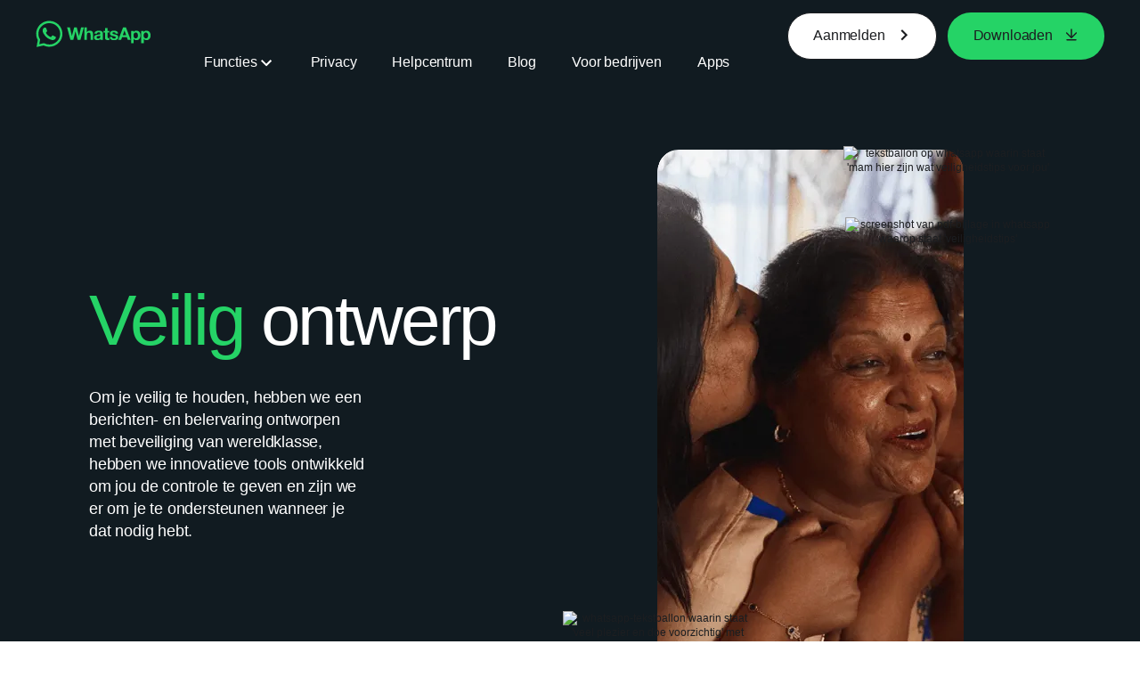

--- FILE ---
content_type: text/html; charset="utf-8"
request_url: https://www.whatsapp.com/security/?l=en&amp%3Bamp%3Blang=el&amp%3Blang=pl&lang=nl
body_size: 53485
content:
<!DOCTYPE html>
<html lang="nl" id="facebook" class="no_js">
<head><meta charset="utf-8" /><meta name="referrer" content="origin-when-crossorigin" id="meta_referrer" /><script nonce="3lV0Rtdo">function envFlush(e){function t(t){for(var n in e)t[n]=e[n]}window.requireLazy?window.requireLazy(["Env"],t):(window.Env=window.Env||{},t(window.Env))}envFlush({"useTrustedTypes":false,"isTrustedTypesReportOnly":false,"ajaxpipe_token":"AXlse9MXT_Om7CL8xFs","stack_trace_limit":30,"timesliceBufferSize":5000,"show_invariant_decoder":false,"compat_iframe_token":"AUdns1Z4OAvrNyp_3q62DSkBcq4","isCQuick":false,"brsid":"7597328579050446900","promise_include_trace":false});</script><script nonce="3lV0Rtdo">window.openDatabase&&(window.openDatabase=function(){throw new Error});</script><script nonce="3lV0Rtdo">_btldr={};</script><script nonce="3lV0Rtdo">(function(){function e(e){return e.parentElement!==document.body&&e.parentElement!==document.head}function t(e){var t;return e.nodeName==="SCRIPT"||e.nodeName==="LINK"&&((t=n(e))==null?void 0:t.asyncCss)}function n(e){return e.dataset instanceof window.DOMStringMap?e.dataset:null}function r(r){var o;try{if(r.nodeType!==Node.ELEMENT_NODE)return}catch(e){return}if(!(e(r)||!t(r))){var a=(o=n(r))==null?void 0:o.bootloaderHash;if(a!=null&&a!==""){var i=null,l=function(){window._btldr[a]=1,i==null||i()};i=function(){r.removeEventListener("load",l),r.removeEventListener("error",l)},r.addEventListener("load",l),r.addEventListener("error",l)}}}Array.from(document.querySelectorAll('script,link[data-async-css="1"]')).forEach(function(e){return r(e)});var o=new MutationObserver(function(e,t){e.forEach(function(e){e.type==="childList"&&Array.from(e.addedNodes).forEach(function(e){r(e)})})});o.observe(document.getElementsByTagName("html")[0],{attributes:!1,childList:!0,subtree:!0})})();</script><style nonce="3lV0Rtdo"></style><script nonce="3lV0Rtdo">__DEV__=0;</script><noscript><meta http-equiv="refresh" content="0; URL=/security/?l=en&amp;amp%3Bamp%3Blang=el&amp;amp%3Blang=pl&amp;lang=nl&amp;_fb_noscript=1" /></noscript><title id="pageTitle">Beveiligingsfuncties, veiligheidstools en tips | WhatsApp</title><meta name="bingbot" content="noarchive" /><link rel="canonical" href="https://www.whatsapp.com/security?lang=nl" /><link rel="alternate" hreflang="x-default" href="https://www.whatsapp.com/security" /><link rel="alternate" hreflang="af" href="https://www.whatsapp.com/security?lang=af" /><link rel="alternate" hreflang="ar" href="https://www.whatsapp.com/security?lang=ar" /><link rel="alternate" hreflang="az" href="https://www.whatsapp.com/security?lang=az" /><link rel="alternate" hreflang="bg" href="https://www.whatsapp.com/security?lang=bg" /><link rel="alternate" hreflang="bn" href="https://www.whatsapp.com/security?lang=bn" /><link rel="alternate" hreflang="ca" href="https://www.whatsapp.com/security?lang=ca" /><link rel="alternate" hreflang="cs" href="https://www.whatsapp.com/security?lang=cs" /><link rel="alternate" hreflang="da" href="https://www.whatsapp.com/security?lang=da" /><link rel="alternate" hreflang="de" href="https://www.whatsapp.com/security?lang=de" /><link rel="alternate" hreflang="el" href="https://www.whatsapp.com/security?lang=el" /><link rel="alternate" hreflang="en" href="https://www.whatsapp.com/security" /><link rel="alternate" hreflang="es" href="https://www.whatsapp.com/security?lang=es" /><link rel="alternate" hreflang="et" href="https://www.whatsapp.com/security?lang=et" /><link rel="alternate" hreflang="fa" href="https://www.whatsapp.com/security?lang=fa" /><link rel="alternate" hreflang="fi" href="https://www.whatsapp.com/security?lang=fi" /><link rel="alternate" hreflang="fr" href="https://www.whatsapp.com/security?lang=fr" /><link rel="alternate" hreflang="ga" href="https://www.whatsapp.com/security?lang=ga" /><link rel="alternate" hreflang="gu" href="https://www.whatsapp.com/security?lang=gu" /><link rel="alternate" hreflang="he" href="https://www.whatsapp.com/security?lang=he" /><link rel="alternate" hreflang="hi" href="https://www.whatsapp.com/security?lang=hi" /><link rel="alternate" hreflang="hr" href="https://www.whatsapp.com/security?lang=hr" /><link rel="alternate" hreflang="hu" href="https://www.whatsapp.com/security?lang=hu" /><link rel="alternate" hreflang="id" href="https://www.whatsapp.com/security?lang=id" /><link rel="alternate" hreflang="it" href="https://www.whatsapp.com/security?lang=it" /><link rel="alternate" hreflang="ja" href="https://www.whatsapp.com/security?lang=ja" /><link rel="alternate" hreflang="kk" href="https://www.whatsapp.com/security?lang=kk" /><link rel="alternate" hreflang="kn" href="https://www.whatsapp.com/security?lang=kn" /><link rel="alternate" hreflang="ko" href="https://www.whatsapp.com/security?lang=ko" /><link rel="alternate" hreflang="lt" href="https://www.whatsapp.com/security?lang=lt" /><link rel="alternate" hreflang="lv" href="https://www.whatsapp.com/security?lang=lv" /><link rel="alternate" hreflang="mk" href="https://www.whatsapp.com/security?lang=mk" /><link rel="alternate" hreflang="ml" href="https://www.whatsapp.com/security?lang=ml" /><link rel="alternate" hreflang="mr" href="https://www.whatsapp.com/security?lang=mr" /><link rel="alternate" hreflang="ms" href="https://www.whatsapp.com/security?lang=ms" /><link rel="alternate" hreflang="nb" href="https://www.whatsapp.com/security?lang=nb" /><link rel="alternate" hreflang="nl" href="https://www.whatsapp.com/security?lang=nl" /><link rel="alternate" hreflang="pa" href="https://www.whatsapp.com/security?lang=pa" /><link rel="alternate" hreflang="pl" href="https://www.whatsapp.com/security?lang=pl" /><link rel="alternate" hreflang="pt" href="https://www.whatsapp.com/security?lang=pt" /><link rel="alternate" hreflang="pt-pt" href="https://www.whatsapp.com/security?lang=pt-pt" /><link rel="alternate" hreflang="ro" href="https://www.whatsapp.com/security?lang=ro" /><link rel="alternate" hreflang="ru" href="https://www.whatsapp.com/security?lang=ru" /><link rel="alternate" hreflang="sk" href="https://www.whatsapp.com/security?lang=sk" /><link rel="alternate" hreflang="sl" href="https://www.whatsapp.com/security?lang=sl" /><link rel="alternate" hreflang="sq" href="https://www.whatsapp.com/security?lang=sq" /><link rel="alternate" hreflang="sr" href="https://www.whatsapp.com/security?lang=sr" /><link rel="alternate" hreflang="sv" href="https://www.whatsapp.com/security?lang=sv" /><link rel="alternate" hreflang="sw" href="https://www.whatsapp.com/security?lang=sw" /><link rel="alternate" hreflang="ta" href="https://www.whatsapp.com/security?lang=ta" /><link rel="alternate" hreflang="te" href="https://www.whatsapp.com/security?lang=te" /><link rel="alternate" hreflang="th" href="https://www.whatsapp.com/security?lang=th" /><link rel="alternate" hreflang="fil" href="https://www.whatsapp.com/security?lang=fil" /><link rel="alternate" hreflang="tr" href="https://www.whatsapp.com/security?lang=tr" /><link rel="alternate" hreflang="uk" href="https://www.whatsapp.com/security?lang=uk" /><link rel="alternate" hreflang="ur" href="https://www.whatsapp.com/security?lang=ur" /><link rel="alternate" hreflang="uz" href="https://www.whatsapp.com/security?lang=uz" /><link rel="alternate" hreflang="vi" href="https://www.whatsapp.com/security?lang=vi" /><link rel="alternate" hreflang="zh" href="https://www.whatsapp.com/security?lang=zh" /><link rel="alternate" hreflang="zh-hk" href="https://www.whatsapp.com/security?lang=zh-hk" /><link rel="alternate" hreflang="zh-tw" href="https://www.whatsapp.com/security?lang=zh-tw" /><meta name="viewport" content="width=device-width, initial-scale=1" /><meta name="apple-mobile-web-app-capable" content="yes" /><meta name="description" content="Ontdek meer over de ingebouwde beveiligingsfuncties die WhatsApp biedt, zodat jij je veilig en priv&#xe9; kunt richten op een zinvolle connectie met familie en vrienden." /><meta name="keywords" /><meta property="og:title" content="Beveiligingsfuncties, veiligheidstools en tips | WhatsApp" /><meta property="og:image" content="https://static.whatsapp.net/rsrc.php/v4/yo/r/J5gK5AgJ_L5.png" /><meta property="og:site_name" content="WhatsApp.com" /><meta property="og:description" content="Ontdek meer over de ingebouwde beveiligingsfuncties die WhatsApp biedt, zodat jij je veilig en priv&#xe9; kunt richten op een zinvolle connectie met familie en vrienden." /><meta property="og:keywords" /><meta property="invite_link_type" /><meta property="invite_link_type_v2" /><meta name="mobile-web-app-capable" content="yes" /><link rel="manifest" href="/data/manifest.json" crossorigin="use-credentials" /><meta name="robots" content="index,follow,noodp" /><script type="application/ld+json" nonce="3lV0Rtdo">{"@context":"https:\/\/schema.org","@type":"Article","description":"Meer informatie over de ingebouwde beveiligingsfuncties van WhatsApp zodat je je kunt richten op een zinvolle, veilige en priv\u00e9 connectie met familie en vrienden.","image":"https:\/\/static.whatsapp.net\/rsrc.php\/v4\/yo\/r\/J5gK5AgJ_L5.png","author":[{"@type":"Organization","name":"WhatsApp","sameAs":"@publisher"}],"publisher":{"@type":"Organization","name":"WhatsApp","url":"https:\/\/www.whatsapp.com","logo":{"@type":"ImageObject","url":"https:\/\/static.whatsapp.net\/rsrc.php\/v4\/yo\/r\/J5gK5AgJ_L5.png"},"sameAs":["https:\/\/www.facebook.com\/WhatsApp","https:\/\/x.com\/whatsapp"]},"dateModified":"2026-01-19T22:35:03-08:00","datePublished":"2023-05-16T07:27:00-07:00","headline":"Beveiligingsfuncties, veiligheidstools en tips | WhatsApp","mainEntityOfPage":{"@type":"WebPage","@id":"https:\/\/www.whatsapp.com\/security"}}</script><link rel="icon" href="https://static.whatsapp.net/rsrc.php/v4/yz/r/ujTY9i_Jhs1.png" /><link type="text/css" rel="stylesheet" href="https://static.whatsapp.net/rsrc.php/v5/yf/l/0,cross/kVqnnGSuZMa.css" data-bootloader-hash="vRp9yOm" crossorigin="anonymous" />
<link type="text/css" rel="stylesheet" href="https://static.whatsapp.net/rsrc.php/v5/yA/l/0,cross/fVdFb9qcyoi.css" data-bootloader-hash="8NoB/lb" crossorigin="anonymous" />
<link type="text/css" rel="stylesheet" href="https://static.whatsapp.net/rsrc.php/v5/yO/l/0,cross/6YvJ07AS1dy.css" data-bootloader-hash="sRXYEyZ" crossorigin="anonymous" />
<link type="text/css" rel="stylesheet" href="https://static.whatsapp.net/rsrc.php/v5/yl/l/0,cross/SjWLFMg4AnL.css" data-bootloader-hash="h0aZ8Mz" crossorigin="anonymous" />
<link type="text/css" rel="stylesheet" href="https://static.whatsapp.net/rsrc.php/v5/yv/l/0,cross/k8OVJ9Awy5v.css" data-bootloader-hash="b2YnYkn" crossorigin="anonymous" />
<link type="text/css" rel="stylesheet" href="https://static.whatsapp.net/rsrc.php/v5/yj/l/0,cross/6X60rRINTox.css" data-bootloader-hash="+o2hFkm" crossorigin="anonymous" />
<link type="text/css" rel="stylesheet" href="https://static.whatsapp.net/rsrc.php/v5/yz/l/0,cross/RdKd9QzGpy_.css" data-bootloader-hash="xYJveWh" crossorigin="anonymous" />
<script src="https://static.whatsapp.net/rsrc.php/v4/yB/r/TplEpuw-S7l.js" data-bootloader-hash="Faplt2a" crossorigin="anonymous"></script>
<script nonce="3lV0Rtdo">requireLazy(["HasteSupportData"],function(m){m.handle({"clpData":{"6476":{"r":1000,"s":1},"1838142":{"r":1,"s":1},"1958484":{"r":1,"s":1},"1963303":{"r":1,"s":1},"1936894":{"r":1,"s":1},"1848815":{"r":10000,"s":1}},"gkxData":{"1174":{"result":false,"hash":null},"1221":{"result":false,"hash":null},"5163":{"result":false,"hash":null},"5415":{"result":false,"hash":null},"7742":{"result":false,"hash":null},"8068":{"result":false,"hash":null},"8869":{"result":false,"hash":null},"9063":{"result":false,"hash":null},"13382":{"result":false,"hash":null},"15745":{"result":false,"hash":null},"20935":{"result":false,"hash":null},"20936":{"result":false,"hash":null},"21043":{"result":false,"hash":null},"21116":{"result":false,"hash":null},"25572":{"result":false,"hash":null}},"justknobxData":{"1276":{"r":true},"2269":{"r":true},"3323":{"r":true},"3414":{"r":true}}})});requireLazy(["TimeSliceImpl","ServerJS"],function(TimeSlice,ServerJS){(new ServerJS()).handle({"define":[["cr:310",["RunWWW"],{"__rc":["RunWWW",null]},-1],["cr:1078",[],{"__rc":[null,null]},-1],["cr:1080",["unexpectedUseInComet"],{"__rc":["unexpectedUseInComet",null]},-1],["cr:1126",["TimeSliceImpl"],{"__rc":["TimeSliceImpl",null]},-1],["cr:3725",["clearTimeoutWWWOrMobile"],{"__rc":["clearTimeoutWWWOrMobile",null]},-1],["cr:4344",["setTimeoutWWWOrMobile"],{"__rc":["setTimeoutWWWOrMobile",null]},-1],["cr:6108",["CSS"],{"__rc":["CSS",null]},-1],["cr:6640",["PromiseImpl"],{"__rc":["PromiseImpl",null]},-1],["cr:7385",["clearIntervalWWW"],{"__rc":["clearIntervalWWW",null]},-1],["cr:7389",["setIntervalAcrossTransitionsWWW"],{"__rc":["setIntervalAcrossTransitionsWWW",null]},-1],["cr:7391",["setTimeoutAcrossTransitionsWWW"],{"__rc":["setTimeoutAcrossTransitionsWWW",null]},-1],["cr:8958",["FBJSON"],{"__rc":["FBJSON",null]},-1],["cr:8959",["DTSG"],{"__rc":["DTSG",null]},-1],["cr:8960",["DTSG_ASYNC"],{"__rc":["DTSG_ASYNC",null]},-1],["cr:696703",[],{"__rc":[null,null]},-1],["cr:135",["RunBlue"],{"__rc":["RunBlue",null]},-1],["cr:6669",["DataStore"],{"__rc":["DataStore",null]},-1],["URLFragmentPreludeConfig",[],{"hashtagRedirect":false,"fragBlacklist":["nonce","access_token","oauth_token","xs","checkpoint_data","code"]},137],["CookiePrivacySandboxConfig",[],{"is_affected_by_samesite_lax":false},7723],["CometPersistQueryParams",[],{"relative":{},"domain":{}},6231],["CookieDomain",[],{"domain":"whatsapp.com"},6421],["GetAsyncParamsExtraData",[],{"extra_data":{}},7511],["AdsManagerReadRegions",[],{"excluded_endpoints":["\/am_tabular","\/ad_limits_insights","\/ads_reporting","\/column_suggestions","\/customaudiences","\/insights","\/reporting","\/edit","\/adspixels"],"excluded_preloaders":["AdsPEInsightsEdgeDataLoaderPreloader","AdsPEInsightsEdgeSummaryDataLoaderPreloader","AdsPEInsightsColumnPresetDataLoaderPreloader","AdsReportBuilderBusinessViewReportPreloader","AdsReportBuilderAdAccountViewReportPreloader","AdsReportBuilderManageUnifiedReportsPreloader"]},7950],["BootloaderConfig",[],{"deferBootloads":false,"enableLoadingUnavailableResources":true,"enableRetryOnStuckResource":false,"immediatesBugFixKillswitch":true,"jsRetries":[200,500],"jsRetryAbortNum":2,"jsRetryAbortTime":5,"silentDups":true,"timeout":60000,"tieredLoadingFromTier":100,"hypStep4":false,"btCutoffIndex":107,"fastPathForAlreadyRequired":true,"csrOn":false,"nonce":"3lV0Rtdo","shouldEnableProxyArgs":false,"translationRetries":[200,500],"translationRetryAbortNum":3,"translationRetryAbortTime":50},329],["CSSLoaderConfig",[],{"timeout":5000,"loadEventSupported":true},619],["CookieCoreConfig",[],{"dpr":{"t":604800,"s":"Lax"},"locale":{"t":604800,"s":"Lax"},"wa_lang_pref":{"t":604800,"s":"None"},"wa_web_lang_pref":{"t":2419200,"s":"Lax"}},2104],["CurrentUserInitialData",[],{"ACCOUNT_ID":"0","USER_ID":"0","NAME":"","SHORT_NAME":null,"IS_BUSINESS_PERSON_ACCOUNT":false,"HAS_SECONDARY_BUSINESS_PERSON":false,"IS_FACEBOOK_WORK_ACCOUNT":false,"IS_INSTAGRAM_BUSINESS_PERSON":false,"IS_WABA_BUSINESS_PERSON":false,"IS_MESSENGER_ONLY_USER":false,"IS_DEACTIVATED_ALLOWED_ON_MESSENGER":false,"IS_MESSENGER_CALL_GUEST_USER":false,"IS_WORK_MESSENGER_CALL_GUEST_USER":false,"IS_WORKROOMS_USER":false,"APP_ID":"256281040558","IS_BUSINESS_DOMAIN":false},270],["ServerNonce",[],{"ServerNonce":"TWzPHqMe1gBpugKvivWjxY"},141],["SiteData",[],{"server_revision":1032175162,"client_revision":1032175162,"push_phase":"C3","pkg_cohort":"BP:whatsapp_www_pkg","haste_session":"20473.BP:whatsapp_www_pkg.2.0...0","pr":2,"manifest_base_uri":"https:\/\/static.whatsapp.net","manifest_origin":null,"manifest_version_prefix":null,"be_one_ahead":false,"is_rtl":false,"is_experimental_tier":false,"is_jit_warmed_up":true,"hsi":"7597328579050446900","semr_host_bucket":"16","bl_hash_version":2,"comet_env":0,"wbloks_env":false,"ef_page":null,"compose_bootloads":false,"spin":0,"__spin_r":1032175162,"__spin_b":"trunk","__spin_t":1768890903,"vip":"157.240.229.60"},317],["SprinkleConfig",[],{"param_name":"jazoest","version":2,"should_randomize":false},2111],["UserAgentData",[],{"browserArchitecture":"32","browserFullVersion":"131.0.0.0","browserMinorVersion":0,"browserName":"Chrome","browserVersion":131,"deviceName":"Unknown","engineName":"Blink","engineVersion":"131.0.0.0","platformArchitecture":"32","platformName":"Mac OS X","platformVersion":"10.15","platformFullVersion":"10.15.7"},527],["PromiseUsePolyfillSetImmediateGK",[],{"www_always_use_polyfill_setimmediate":false},2190],["JSErrorLoggingConfig",[],{"appId":256281040558,"extra":[],"reportInterval":50,"sampleWeight":null,"sampleWeightKey":"__jssesw","projectBlocklist":[]},2776],["DataStoreConfig",[],{"expandoKey":"__FB_STORE","useExpando":true},2915],["CookieCoreLoggingConfig",[],{"maximumIgnorableStallMs":16.67,"sampleRate":9.7e-5,"sampleRateClassic":1.0e-10,"sampleRateFastStale":1.0e-8},3401],["ImmediateImplementationExperiments",[],{"prefer_message_channel":true},3419],["UriNeedRawQuerySVConfig",[],{"uris":["dms.netmng.com","doubleclick.net","r.msn.com","watchit.sky.com","graphite.instagram.com","www.kfc.co.th","learn.pantheon.io","www.landmarkshops.in","www.ncl.com","s0.wp.com","www.tatacliq.com","bs.serving-sys.com","kohls.com","lazada.co.th","xg4ken.com","technopark.ru","officedepot.com.mx","bestbuy.com.mx","booking.com","nibio.no","myworkdayjobs.com","united-united.com","gcc.gnu.org"]},3871],["InitialCookieConsent",[],{"deferCookies":false,"initialConsent":[1,2],"noCookies":false,"shouldShowCookieBanner":false,"shouldWaitForDeferredDatrCookie":false,"optedInIntegrations":[],"hasGranularThirdPartyCookieConsent":false,"exemptedIntegrations":["advertiser_hosted_pixel","airbus_sat","amazon_media","apps_for_office","arkose_captcha","aspnet_cdn","autodesk_fusion","bing_maps","bing_widget","boku_wallet","bootstrap","box","cardinal_centinel_api","chromecast_extensions","cloudflare_cdnjs","cloudflare_datatables","cloudflare_relay","conversions_api_gateway","demandbase_api","digitalglobe_maps_api","dlocal","dropbox","esri_sat","fastly_relay","gmg_pulse_embed_iframe","google_ads_conversions_tag","google_drive","google_fonts_legacy","google_hosted_libraries","google_oauth_api","google_oauth_api_v2","google_recaptcha","here_map_ext","hive_streaming_video","iproov","isptoolbox","jquery","js_delivr","kbank","mathjax","meshy","metacdn","microsoft_excel","microsoft_office_addin","microsoft_onedrive","microsoft_speech","microsoft_teams","mmi_tiles","oculus","open_street_map","paypal_billing_agreement","paypal_fastlane_sdk","paypal_oauth_api","payu","payu_india","plaid","platformized_adyen_checkout","plotly","pydata","razorpay","recruitics","rstudio","salesforce_lighting","shopify_app_bridge","stripe","team_center","tripshot","trustly_direct_debit_ach","turbo_gala","twilio_voice","unifier","unpkg","unsplash_api","unsplash_image_loading","vega","whatsapp_arkose_captcha","yoti_api","youtube_oembed_api"],"nonBlockingBannerPage":false,"consentRequiredForMetaPixel":false},4328],["BootloaderEndpointConfig",[],{"retryEnabled":false,"debugNoBatching":false,"maxBatchSize":-1,"endpointURI":"https:\/\/www.whatsapp.com\/ajax\/bootloader-endpoint\/","adsManagerReadRegions":false},5094],["ServerTimeData",[],{"serverTime":1768890903337,"timeOfRequestStart":1768890903266.6,"timeOfResponseStart":1768890903266.6},5943],["BigPipeExperiments",[],{"link_images_to_pagelets":false,"am_page_load_promise_timeout":false},907],["cr:7730",["getFbtResult"],{"__rc":["getFbtResult",null]},-1],["cr:8906",["goURIWWW"],{"__rc":["goURIWWW",null]},-1],["cr:925100",["RunBlue"],{"__rc":["RunBlue",null]},-1],["cr:7386",["clearTimeoutWWW"],{"__rc":["clearTimeoutWWW",null]},-1],["cr:7390",["setTimeoutWWW"],{"__rc":["setTimeoutWWW",null]},-1],["cr:1003267",["clearIntervalBlue"],{"__rc":["clearIntervalBlue",null]},-1],["cr:896462",["setIntervalAcrossTransitionsBlue"],{"__rc":["setIntervalAcrossTransitionsBlue",null]},-1],["cr:986633",["setTimeoutAcrossTransitionsBlue"],{"__rc":["setTimeoutAcrossTransitionsBlue",null]},-1],["IntlVariationHoldout",[],{"disable_variation":false},6533],["IntlNumberTypeProps",["IntlCLDRNumberType05"],{"module":{"__m":"IntlCLDRNumberType05"}},7027],["AsyncRequestConfig",[],{"retryOnNetworkError":"1","useFetchStreamAjaxPipeTransport":true},328],["DTSGInitialData",[],{},258],["IntlViewerContext",[],{"GENDER":3,"regionalLocale":null},772],["NumberFormatConfig",[],{"decimalSeparator":",","numberDelimiter":".","minDigitsForThousandsSeparator":4,"standardDecimalPatternInfo":{"primaryGroupSize":3,"secondaryGroupSize":3},"numberingSystemData":null},54],["SessionNameConfig",[],{"seed":"2LB8"},757],["ZeroCategoryHeader",[],{},1127],["ZeroRewriteRules",[],{"rewrite_rules":{},"whitelist":{"\/hr\/r":1,"\/hr\/p":1,"\/zero\/unsupported_browser\/":1,"\/zero\/policy\/optin":1,"\/zero\/optin\/write\/":1,"\/zero\/optin\/legal\/":1,"\/zero\/optin\/free\/":1,"\/about\/privacy\/":1,"\/about\/privacy\/update\/":1,"\/privacy\/explanation\/":1,"\/zero\/toggle\/welcome\/":1,"\/zero\/toggle\/nux\/":1,"\/zero\/toggle\/settings\/":1,"\/fup\/interstitial\/":1,"\/work\/landing":1,"\/work\/login\/":1,"\/work\/email\/":1,"\/ai.php":1,"\/js_dialog_resources\/dialog_descriptions_android.json":0,"\/connect\/jsdialog\/MPlatformAppInvitesJSDialog\/":0,"\/connect\/jsdialog\/MPlatformOAuthShimJSDialog\/":0,"\/connect\/jsdialog\/MPlatformLikeJSDialog\/":0,"\/qp\/interstitial\/":1,"\/qp\/action\/redirect\/":1,"\/qp\/action\/close\/":1,"\/zero\/support\/ineligible\/":1,"\/zero_balance_redirect\/":1,"\/zero_balance_redirect":1,"\/zero_balance_redirect\/l\/":1,"\/l.php":1,"\/lsr.php":1,"\/ajax\/dtsg\/":1,"\/checkpoint\/block\/":1,"\/exitdsite":1,"\/zero\/balance\/pixel\/":1,"\/zero\/balance\/":1,"\/zero\/balance\/carrier_landing\/":1,"\/zero\/flex\/logging\/":1,"\/tr":1,"\/tr\/":1,"\/sem_campaigns\/sem_pixel_test\/":1,"\/bookmarks\/flyout\/body\/":1,"\/zero\/subno\/":1,"\/confirmemail.php":1,"\/policies\/":1,"\/mobile\/internetdotorg\/classifier\/":1,"\/zero\/dogfooding":1,"\/xti.php":1,"\/zero\/fblite\/config\/":1,"\/hr\/zsh\/wc\/":1,"\/ajax\/bootloader-endpoint\/":1,"\/mobile\/zero\/carrier_page\/":1,"\/mobile\/zero\/carrier_page\/education_page\/":1,"\/mobile\/zero\/carrier_page\/feature_switch\/":1,"\/mobile\/zero\/carrier_page\/settings_page\/":1,"\/aloha_check_build":1,"\/upsell\/zbd\/softnudge\/":1,"\/mobile\/zero\/af_transition\/":1,"\/mobile\/zero\/af_transition\/action\/":1,"\/mobile\/zero\/freemium\/":1,"\/mobile\/zero\/freemium\/redirect\/":1,"\/mobile\/zero\/freemium\/zero_fup\/":1,"\/privacy\/policy\/":1,"\/privacy\/center\/":1,"\/data\/manifest\/":1,"\/cmon":1,"\/cmon\/":1,"\/zero\/minidt\/":1,"\/diagnostics":1,"\/diagnostics\/":1,"\/4oh4.php":1,"\/autologin.php":1,"\/birthday_help.php":1,"\/checkpoint\/":1,"\/contact-importer\/":1,"\/cr.php":1,"\/legal\/terms\/":1,"\/login.php":1,"\/login\/":1,"\/mobile\/account\/":1,"\/n\/":1,"\/remote_test_device\/":1,"\/upsell\/buy\/":1,"\/upsell\/buyconfirm\/":1,"\/upsell\/buyresult\/":1,"\/upsell\/promos\/":1,"\/upsell\/continue\/":1,"\/upsell\/h\/promos\/":1,"\/upsell\/loan\/learnmore\/":1,"\/upsell\/purchase\/":1,"\/upsell\/promos\/upgrade\/":1,"\/upsell\/buy_redirect\/":1,"\/upsell\/loan\/buyconfirm\/":1,"\/upsell\/loan\/buy\/":1,"\/upsell\/sms\/":1,"\/wap\/a\/channel\/reconnect.php":1,"\/wap\/a\/nux\/wizard\/nav.php":1,"\/wap\/appreg.php":1,"\/wap\/birthday_help.php":1,"\/wap\/c.php":1,"\/wap\/confirmemail.php":1,"\/wap\/cr.php":1,"\/wap\/login.php":1,"\/wap\/r.php":1,"\/zero\/datapolicy":1,"\/a\/timezone.php":1,"\/a\/bz":1,"\/bz\/reliability":1,"\/r.php":1,"\/mr\/":1,"\/reg\/":1,"\/registration\/log\/":1,"\/terms\/":1,"\/f123\/":1,"\/expert\/":1,"\/experts\/":1,"\/terms\/index.php":1,"\/terms.php":1,"\/srr\/":1,"\/msite\/redirect\/":1,"\/fbs\/pixel\/":1,"\/contactpoint\/preconfirmation\/":1,"\/contactpoint\/cliff\/":1,"\/contactpoint\/confirm\/submit\/":1,"\/contactpoint\/confirmed\/":1,"\/contactpoint\/login\/":1,"\/preconfirmation\/contactpoint_change\/":1,"\/help\/contact\/":1,"\/survey\/":1,"\/upsell\/loyaltytopup\/accept\/":1,"\/settings\/":1,"\/lite\/":1,"\/zero_status_update\/":1,"\/operator_store\/":1,"\/upsell\/":1,"\/wifiauth\/login\/":1}},1478],["DTSGInitData",[],{"token":"","async_get_token":""},3515],["WebDriverConfig",[],{"isTestRunning":false,"isJestE2ETestRun":false,"isXRequestConfigEnabled":false,"auxiliaryServiceInfo":{},"testPath":null,"originHost":null,"experiments":null},5332],["cr:8828",[],{"__rc":[null,null]},-1],["cr:1094907",[],{"__rc":[null,null]},-1],["cr:1183579",["InlineFbtResultImpl"],{"__rc":["InlineFbtResultImpl",null]},-1],["cr:806696",["clearTimeoutBlue"],{"__rc":["clearTimeoutBlue",null]},-1],["cr:807042",["setTimeoutBlue"],{"__rc":["setTimeoutBlue",null]},-1],["FbtResultGK",[],{"shouldReturnFbtResult":true,"inlineMode":"NO_INLINE"},876],["LSD",[],{"token":"AdE7WDI39WM"},323],["WebConnectionClassServerGuess",[],{"connectionClass":"UNKNOWN"},4705],["IntlPhonologicalRules",[],{"meta":{"\/_B\/":"([.,!?\\s]|^)","\/_E\/":"([.,!?\\s]|$)"},"patterns":{"\/\u0001(.*)('|&#039;)s\u0001(?:'|&#039;)s(.*)\/":"\u0001$1$2s\u0001$3","\/_\u0001([^\u0001]*)\u0001\/":"javascript"}},1496],["FbtQTOverrides",[],{"overrides":{"1_000b6572c6a3f7fe9312e5879dd2e75b":"You'll need to log in with Workplace to continue this video chat.","1_023ac1e3f0ce2980598584f26a784b9f":"Ignore messages","1_028dc427119e6bfbfcd5eb2dd83b2a9e":"View Page status","1_075684469438a60ae5f6813949e94a0d":"Get quote","1_0778dc4cf3fe167942881fecddd5dee2":"Learn more","1_08a3224cc0fd966f2bb0e780c51e6a0b":"New poll","1_0a090165a1d0654210eb444114aabd7c":"Switch between accounts","1_0b9af3d5b6a4de6cb2b17ad5a0beec3a":"Learn more","1_0d0b40d72cd2adc492a402e98e18896f":"Chat notifications","1_0ea6e742163878d88375800514788740":"Invite link","1_0ea7de82b669cced737b30875f15309a":"Local event from Facebook","1_0f008d2991187964d472eceaf9ba28d6":"Featured sticker packs","1_0f48efb82ce58bf43dec6a98dcadc874":"Add your new number","1_0f9fceeb2e66627d9e346dd24e0d6916":"Remove from channel","1_0fee0283487e0259495a07f9e315ad8f":"Your home in Messenger","1_1068c1352d8cbb8919cc2b4a0dbcd9f3":"Hide contact","1_10811a6ece4ca15b10dc22f89805a347":"Customize your chat with {short-name}.","1_117fb24f8ee951759e9435520cc71e70":"More options","1_1248a8548f1b43fd3d9fc77baf835a04":"Contacts only","1_1593f9d2cc4c63f196a61a70eff664cf":"Send to group","1_159aa796a642d08a85379ec9693d25c7":"Opt in","1_1736f6743cf12be3ffc46cd556357e96":"Book now","1_18b8ec487f180574ad865f168eeafa70":"Content not found","1_1905e45a72593e291dda8c774aa4caf4":"Invite people","1_1ac128eda299351dc18567e7a6f31be6":"Hide video","1_1b38f249fefb0fd5ef7912a1fe615d10":"Pinned location","1_1b59f7e84dba4c8754cf60d1bafa6ae5":"Shared stories","1_1cf36465e606a10ef2a48c5dee532085":"Great job, {user_name}!","1_1d36c6e7b1a07971c84821452f9dc407":"Ignore conversation","1_1d89beed629123cabeeea834c345a7fc":"Mute notifications","1_1f209b12cabbe35509c514220825d53b":"New story","1_209b3fb19e7c487ffe3bd85b2adac6db":"Try again","1_20cec0b4386ad8555f8b619ad2c2fb81":"Single pop","1_215afaeceab4d29970af2c11221f79e3":"Web visibility","1_226d5171b148e60fe004a4f3cc53a81b":"Delete group chat?","1_23f5a1596d301feaeb32b47f24dc73a0":"Join call","1_243d55bab0d83c72b2113bfd5ca2e194":"Membership questions","1_25589d7cb1db33911bf18252dbb5155c":"Message history in Inbox","1_2745ba03fa7b9c0f59c0797fb44da204":"Showing in chats","1_27f38b56fa58a394e2d89fbf7288747b":"New sender","1_28ea9e6140b5437477564e5b21353246":"Profile picture","1_2953f6f20942da4f0593b905a4db3d90":"See details","1_2af4c8cb4d30a1aaa744a75187d6b06d":"{number} invited by you","1_2b2898b200686215c54616553499fddf":"Unread messages","1_2b406f4727fff3df7dd970cac1c41536":"Messenger preview","1_2c2ff60e8d5edccadadf61f739b6d87b":"Report story","1_3002f3a3232973642407c2e3830c10f6":"Stop sharing location","1_30ed561a77bfcadb3b66d5960c2a9e05":"Photo reminders","1_313c1c8a5025b45c60712685f0d89c6c":"App visibility","1_33886f5d4a6ede055ec28ddf69251cc5":"Life events","1_3543833b8b31fbb1561d46f2c0b266a8":"Added with theme","1_366d38e456780d92844ab4b39ac1de78":"Not interested","1_37900af383a573c0337521bca05d7955":"Respond to event","1_37ebfbfd36c55a8366f7ba9d528cf7b3":"Chats you can create","1_39339bb4b3f3002e589625a820bf5c7a":"Learn more","1_3a9a1e192465754ec4427995fe1cffb4":"Buy and sell groups","1_3aa3f2c2971602310d482c632c086db8":"Chat hosts","1_3bc7a4f74be5e3dbfdc9b758fa779fff":"Chat plugin","1_3cee79cd9e136ffc84ccfc7082bef6c2":"{number_of_happening_now_events} happening now, {number_of_upcoming_events} upcoming","1_3e8fba90f69e371d19c5b4f79e3f0be7":"Buy and sell groups","1_3f4c233aac1d71d17bee559b932144d3":"See conversation","1_41446ff5d2de26a67626d2ba309c969b":"This video can't be sent","1_4151657ef8e7bc03ab8169e5dcb0d675":"Cancel request","1_41eadd6427237386cc04b60a8ab94a8b":"This chat will show as unread","1_46793f5529ff4a62f831cf9218082b7f":"Unread requests","1_46879d905028aaee9f7297d27c075b50":"See messages","1_46b9f298de3c041a464dbe8ff7f3d978":"Language settings","1_46c8d595559f4232c4a7fe113aac3093":"Get started","1_475781e5e945e3d217b563d6ccd51ecd":"Create prompt","1_489630491bec0288ae7c0bef88ff5ad9":"Show music picker","1_4ad1c9e7de7af0b7d1853ed6863469db":"Snooze for {number_of_hours} hours","1_4b56df30045efb8a5d21ec865d43ec1c":"Approved by you","1_4b9736a9d6cbeb6249b0704870ec383e":"No devices yet","1_4cf8fe13a0639e31c0d73b5aec3b8019":"Something went wrong","1_4d5c8cbda9ac3dfc82b483ecf952a53c":"Open Facebook app","1_4e75a018ef44c107750832d736fcce90":"Send details","1_4ee7496edd4dafc3c2b2a6225f1a6f69":"Nearby places","1_5009586cb3b7953608b1ccc56cb3e630":"See conversation?","1_50c0e7742a3eb3800f3c2fdd5bce8f3a":"Admins & moderators","1_531aa532255f18fbb4386d4ac4bf537d":"Search emoji","1_53e9c4c2a53662ab23979d6cd79d4417":"Stop sharing","1_5490d986c6908e35ac70ae79cca740fc":"Switch account","1_55c0717e522433cf319a51f6ed6d4d09":"No messages","1_55c2f7ac43fba60f684a0a0dfd01bb89":"Edit avatar","1_55e31911698e89d3b19d4c703079cdf2":"{content} Learn more","1_56d2098fc23416108de3ceae0fd6c158":"See link","1_599d20d959e0009397c73fb9edb426dd":"Private post","1_5af9abe8c5f4d9bcce27117d09ca6932":"Start call","1_5e86ca443695bbd6605bcd169ee35a74":"Group updates","1_5f0a4852946206863aa44a9ec3f87708":"Send to group","1_60a7a58934bd27cbaf2058b53ff745f6":"Leave game","1_60eb52f4ce4a109523fbfa8e90244331":"Live location","1_617aeb029449c78895903ece88034b31":"Show picture-in-picture","1_61cb9f934ffb6b5f8cc4cb95757125d4":"Invalid time","1_6315107c7594ac961c8dac9aabbb957a":"Add to her picture","1_64b1b9a14a334d3cce48f22f2b03e7c2":"Not now","1_6544e705bd98780c45018863ca564aa1":"Block messages","1_6582285731ad9288ac97889beeca82f3":"Avatar settings","1_66402d631b18879269b46a49f95a0a4e":"Noise suppression","1_6689492f38a51b5cb39982dd8a0e7f00":"Account details","1_678bfb1d36a580695ccbb699c8fd1bd2":"Logging in\u2026","1_6795cc13b37b3be61a143c35c9c65382":"Recently shared","1_6a9a0529abd169ff91b49b4022dbf5a5":"Buy and sell groups","1_6b124b9a53cd1299ad43ceef50dcd0e2":"Unread chats","1_6d2f04c835bd2e9e555649e2f121fd5f":"Introducing AI stickers","1_6dc5cc58c44e3791e14cdb69816e8a3f":"Product catalog terms","1_6ec9c14f5b6103937c24960c6ae37947":"SMS messages","1_7008293f762c6b49632496bd6aad21ff":"Suggested chats","1_70190249ea4fa344ffbe77fd48af796f":"Pause chat?","1_701d063f9d93574540e7a4aa27d2f86d":"Message reactions","1_7052e2f38bec805609d7986562d34ed0":"Your reactions","1_72920428a45b969c9dad788a656c323c":"Skip to details and actions","1_7341e8b3089e0af586ed3b9682c2b5cf":"View call","1_73761caf2fde503928bfdbd48c983136":"See conversation?","1_7808c5327cf430807c173fa11ac0cc26":"Learn more","1_7930f1b92ced21f16265c1ab07265964":"Chats you can join","1_7bf132b7beb84dbc96f9cc6a1caef3a3":"Last name","1_7c5789ad7c9455a96fa0b8d3edaf1dd0":"View profile","1_7e3e738782f1887fbcebca5e62902a72":"See group","1_7f626e74849fb5ad4a61825532fb6054":"Confirm your identity","1_801af62106d995c8b376a512e2146039":"Block messages","1_806d0518a4e1e599c196185438e2b79c":"Change image","1_83a0754dbad2db42dcbe0e8900e6b48a":"AI-assisted message","1_84698e2e6128e955605ddff2615c2771":"In transit","1_88b60e4824d116c36468b700b6287e2f":"Your location","1_8a1749bf031ab122983b76b370a86be3":"Learn more","1_8bc33223ef4caf9b437b812c2772d946":"Create poll","1_8c84ed97d7d84a31c72b1c75300a9461":"Delete chat?","1_8dea727922641bc0de681cb214274b2f":"View AR object","1_8e82c5b24398a0887342f439b66ce8c3":"{user}'s location","1_8ea29d4da797ad3ae8fa2b3626b2a50c":"Disabled chat","1_8ef9ffb962319c095470bb46de00beaa":"Current location","1_9025bb6bcf560d6de6cfd22af6eaec97":"All chats menu","1_9050fb0878cf1e782d24779cf780114c":"Recent calls","1_91d783db2fb886ee4801ae5e0a86e04c":"Channel admin","1_92255cd3d8f183d6dcb03b606a3445c2":"Recent searches","1_925dfeb7269a4b97e5035aede422151c":"Upload contacts","1_92b1a4d18dca5da9ac47d17733885fc2":"How to add friends on Messenger Kids","1_93183c880d14f092e5d9617d9a246a74":"Read receipts","1_939fba302a75b306e132ccb37e09a148":"Ignore group","1_944401d1748eeaa9a66e62241477695e":"View details","1_948415d2b551fa7c8b50376738732e5b":"Community members","1_9626d7ac31beaf24bbd48f4842bf4744":"{num_activities} activities","1_9645bee1f9dba4ee355d68df18cb1102":"Contact card","1_96cc0d1d8acdfbcc9fe4623a53183f99":"No more posts","1_983e4f9e7f9ecfdb8a2d0aa8247942de":"More conversations","1_99dd31ad1b3145dfb03b7b4b097f28d5":"Send current location","1_9ed1ff8f2501b81918e505f6e17fd362":"Send separately","1_a1195adc52046789d21a0ae117244224":"Creating poll","1_a12b852de26a50e5b6986edc7fa2705e":"Account created","1_a2ed1fddb5b17414f3b7941385713361":"Suggested people","1_a3d27f40032c3217f0934bcd46d52392":"Learn more","1_a3f05430c2d2c4a7949a503649a0941d":"4 things to know about your information","1_a4694c6ccbc990026015c70c944fe25e":"Cover photo","1_a64a04c8ea9a8cf38124918e78c71b60":"You've blocked this account.","1_a7a430455b6aaba0be1cf776314c8e70":"Learn more","1_a7e141af65d2cd2dc972d3c094d2ce4f":"Charge your Bluetooth keys regularly.","1_a8fd7153d9fbad9cece5913d6268813c":"Voice and video calling","1_a96a641ba1f4b43910fab6d1b55c9b17":"Not now","1_a9c08e1b18c1bceb358a7bf4a1aee0aa":"View profile","1_ab80b68f0048ce8515584d069d120405":"Submit a report","1_abd30739736c002c9a49c782066cbe86":"Save changes","1_add682c72addd3a0d8b6fcab3720aadc":"Turn on","1_aeb4b99dd7b73001a4f730b4a9120e04":"Try again","1_aec2472fe4a2eaccb817d6111a4c0d39":"Video call","1_af9c98d11efedfee4f1301601a67874a":"Double knock","1_afc0eae78aa06ac4e92bf98ac3a03177":"Ignore group","1_b0308bd1c93ff21594fabd353bda0a2a":"Red\/green","1_b14ffeb649c54cac70fe09d9f7780889":"Open sticker, emoji and GIF keyboard.","1_b22b6c4a8dd3ff71f35d007751cd87b0":"Get the Messenger app","1_b2cea7ff1ee86133589fc73e5f2f3f9d":"You can turn this off at any time in your Parent Dashboard.","1_b32cee1f96ea285d99c5ca73d4eb725f":"Date of birth","1_b3dd269103f0d9b89d9bdb677dbd8887":"Invalid link","1_b3ecf06a63fd5147cac3c083201ac7eb":"Data saver","1_b42224e77c208d4ee532f212f5fe7a47":"Learn more","1_b449f7098ace13c92ffc9bb9d5a5bb6f":"Live description (optional)","1_b45945f81d03ceaf6f9441f2eeeec891":"Contact us","1_b4c7d1e15b39ef2c3956027bb4d6cd11":"Placed on {date} \u00b7 Canceled","1_b6392edec7f022a20e9867eb0b24de7b":"Featured Facebook photos","1_b6f50b519cec90102cc5b62361a81288":"Mute notifications","1_b81d470fc8105e7a7896e7cffb0ceeed":"Add contact","1_b9143060878dce3a509e6bc2548b82f2":"Search for adults","1_b997548b5fdd3a2dee73c3392135d911":"{number} invited by you","1_ba4838bc3349d125cfb867715cada2f9":"Update build","1_bbc5d4c00b66cc87bd1e6f8ab51fc102":"Call with video","1_bbd9c674819da6d44ca09fa575180083":"Videos to send","1_bc1a68f2efbc9ac36f13fe05f5d65e51":"Unmute notifications","1_bc5ed53c58ed1544e3e014e9d7dee341":"Creating community","1_bf841bb55b37d0620ef1b2bea096b95f":"You waved at {$recipient}.","1_bfbf4cbd94a30fe78e2c6243fbaedb73":"No internet connection","1_bfef0efc933e18bc735d53351af694e0":"Photos to send","1_c174849dd6b0df72ce6c611bda774209":"Add option","1_c21bf170fea995d887a6b64c13639323":"Double pop","1_c6f4d12c2c30c1986800afdd50f373cd":"Preview chat","1_c794c37e69d7f325e9a433f02ba8790b":"Message requests","1_c8077b6c0597db47a0485bc0f32e9980":"Your avatar","1_c921177d0d05ed9c9b95487f15422056":"Delete channel","1_c94482ebd9b72b746183c50a4d4208d6":"Send a like","1_cb73b265ac209451363883bed772c9bb":"Play together","1_cc78ccf039dccf8d1dea818b85eab80d":"More people","1_cd6b327676433f7b3c3515f206c0b82a":"{phone_number} \u2022 Phone contact","1_cdc01fc97f5a6cf6ba07c7bcc4fe11e1":"Add question","1_cde9138094eb836637af973172431d53":"{name1} wants to add {lastPendingKifTargetName} as a friend","1_ce3d72055f43aaf90d886ab0017ca08c":"Recent articles","1_cef77356ede0b83cf0465641b0719a42":"Problem with Bluetooth or audio source","1_d29c32cd116f7833d1f496f064788d8c":"Report someone in this chat","1_d3e1e228c31890a4aba20db8d31fd323":"Notification control","1_d7bbd024b73557f1cf0914a38113498d":"Block messages","1_d8de8ea2ef707a7aace4a752b147d8f1":"Mark as read","1_d9f5379b09800045f33f218dc5408f64":"Welcome message","1_dbd60e7eb18c870f9603d90f44f244ab":"Group chats","1_dc6a01243c06b93a27cbe6c6d6c795f3":"Camera roll","1_dcabb4806e92c408bd735494ddd92a6c":"Draw a necklace","1_dee291c2ba2b66491a65be6138906278":"Hidden group","1_df45795d00cab7a89a5557f9a392a7b2":"You opened this chat from {Origin Domain}","1_df57e221cb0b224e5a0090f7dcef6677":"Forward limit reached","1_df848a5c2d023027ac455f8321243645":"Report buyer","1_e11f9f6dcd24ac5786c0eb8ff1851e1b":"Update information?","1_e12cc3ec2ab93b6916804e5e1f6a336f":"Add to story","1_e146ca287d980280ff6dabc5d32b2713":"Leave conversation?","1_e250ac43039a943db6bd1855c02f6c39":"Learn more","1_e27604669dde9743f8c4a735e650e5a6":"Thanks for being a superstar in this chat!","1_e57e0918dc3eb089646890b6bb915dc0":"Choose kids for {name1}, {name2} and {name count} others to chat with","1_e7861583dd9505c6c9a5dd36aca38d3b":"Unblock messages","1_e809c2825e3b050976f7ca22f1532032":"Faster messaging","1_e8d7d977b19c2aa1894496a663c986dc":"Blue\/yellow","1_ea8ff502404e09cf262e602989d843d8":"Go to recent chats","1_eceb9aa9398269f52436f1a1a7ee41b4":"Send to group","1_ee9abb17ff7ad017ae988a02f8f5beae":"Top friends","1_eec0e983014426e06f0c4077e7333275":"Unblock messages?","1_ef4b4300b7a1f0319566068f5568c938":"Updating poll","1_f165e0191456b0373edec046de3290d5":"Active now","1_f2010c43a90ee7c3b7d6d3cab66ef06e":"Social networking","1_f33ba2aba991e0820ccfef1ac81c4c14":"Recommended communities","1_f580546da084946da3d6f61e3cc636da":"Channel settings","1_f5d924ee511bdbc00c3dd05a10fe8260":"Please update your app","1_f816fc32554f392be8655ee6db8f7dd5":"Continue with PayPal","1_f90fb65f92ad8ac33f140b8be3c9eed1":"Invalid file format","1_f919ada00521135434fd084a87e64542":"Add photos","1_fa663c0ee32eeae58fd133765c35f905":"Learn more","1_fba7ed548a73364cce9a2ad6e168b798":"Audio call","1_fd3afb0fabe31263a19dac9f61fb0d4f":"Look up info","1_fd7ada49a7f6f2ab82454ec27b9c6725":"Couldn't remove message","1_fdf2eec743eaf4ee4b25a683f71525c6":"Add a profile picture","1_fe84ad51b794fd555ef027662cbb6f2e":"Event creation","1_ff1c542ee2c5bb59ee27ade5e7e52cb4":"Resume chats","1_ff6b115a8a131f9f1b4b8c9c80ec38d4":"For families"}},551],["AnalyticsCoreData",[],{"device_id":"$^|AcbRZ3zwvj4YwCLvb_6Zh8ddpWJhsrXi_HzPLr5Xxm89cuMVDtvxPdl4gPrltPOTK_1804cdV7UvPF4XxJXXE8k|fd.AcYe9gXqXHWFVsvUSOH_-6EnYsDPx9gEYk5GRCiZVELr7KzJlE680wUHBF-PZ6y55TlVQGxcRaRkH4DpOaOHmQPb","app_id":"256281040558","app_version":"1032.175.162.0 (1032175162)","enable_bladerunner":false,"enable_ack":true,"push_phase":"C3","enable_observer":false,"enable_cmcd_observer":false,"enable_dataloss_timer":false,"enable_fallback_for_br":true,"queue_activation_experiment":false,"max_delay_br_queue":60000,"max_delay_br_queue_immediate":3,"max_delay_br_init_not_complete":3000,"consents":{},"app_universe":1,"br_stateful_migration_on":true,"enable_non_fb_br_stateless_by_default":false,"use_falco_as_mutex_key":false,"is_intern":false},5237]],"require":[["markJSEnabled"],["URLFragmentPrelude"],["Primer"],["BigPipe"],["Bootloader"],["TimeSlice"],["AsyncRequest"],["ODS"],["FbtLogging"],["IntlQtEventFalcoEvent"],["RequireDeferredReference","unblock",[],[["AsyncRequest","ODS","FbtLogging","IntlQtEventFalcoEvent"],"sd"]],["RequireDeferredReference","unblock",[],[["AsyncRequest","ODS","FbtLogging","IntlQtEventFalcoEvent"],"css"]]]});});</script></head><body id="top-of-page" class="_2ywk _9sca _af-3 _afvv _aicx  nl chrome webkit mac x2 Locale_nl_NL" dir="ltr"><script type="text/javascript" nonce="3lV0Rtdo">requireLazy(["bootstrapWebSession"],function(j){j(1768890903)})</script><div data-testid="whatsapp_www_full_page" class="_2ywh _li _9kh2" style="visibility: hidden"><div class="_2y_d _9rxy"><div class="_adhc"><a href="#content-wrapper" class="_aeal _asnw _9vcv" role="link" data-ms="&#123;&quot;creative&quot;:&quot;link&quot;&#125;" id="u_0_0_Z2"><span class="_advp _aeam">Overslaan naar inhoud</span></a><header class="_af-2 _afwk" data-testid="whatsapp_www_header" id="u_0_1_TP"><div class="_afvx"><div class="_afvy"><div class="_af8g"><button class="_afvu _ain3 _9vcv" role="button" data-ms-clickable="true" data-ms="&#123;&quot;creative&quot;:&quot;link&quot;,&quot;creative_detail&quot;:&quot;Header_WhatsApp_MobileHamburgerMenu_Open&quot;&#125;" id="u_0_2_aZ"><span class="_advp _aeam"><svg width="25" height="33" viewBox="0 0 25 33" fill="none" class="_aupm"><line x1="1.04297" y1="12.75" x2="23.543" y2="12.75" stroke="currentColor" stroke-width="1.5" stroke-linecap="round"></line><line x1="1.04297" y1="16.75" x2="23.543" y2="16.75" stroke="currentColor" stroke-width="1.5" stroke-linecap="round"></line><line x1="1.04297" y1="20.75" x2="23.543" y2="20.75" stroke="currentColor" stroke-width="1.5" stroke-linecap="round"></line></svg></span></button><nav class="_9t0g" id="u_0_3_1c"><button class="_9t0i _ain3 _9vcv" role="button" data-ms-clickable="true" data-ms="&#123;&quot;creative&quot;:&quot;link&quot;,&quot;creative_detail&quot;:&quot;Header_WhatsApp_MobileHamburgerMenu_Close&quot;&#125;" id="u_0_4_VM"><span class="_advp _aeam"><svg width="16" height="16" fill="none" class="_9s6z"><path fill-rule="evenodd" clip-rule="evenodd" d="M15.495 1.353L14.364.222 7.859 6.727 1.637.505.507 1.636l6.22 6.222-6.505 6.506 1.131 1.131L7.86 8.99l6.79 6.79 1.13-1.132-6.788-6.79 6.504-6.504z" fill="currentColor"></path></svg></span></button><svg width="101" height="22" viewBox="0 0 101 22" fill="none" role="image" aria-label="WhatsApp-logo" class="_af87 _9t0j" xmlns="http://www.w3.org/2000/svg"><g clip-path="url(#clip0_4057_1490)"><path d="M39.9672 12.7979H39.9378L38.0929 5.5H35.87L33.9867 12.7095H33.9563L32.2524 5.50442H29.8828L32.741 16.0887H35.1456L36.9442 8.8847H36.9747L38.8049 16.0887H41.1644L44.0632 5.50442H41.7342L39.9672 12.7979ZM51.3063 9.08484C51.079 8.80102 50.7793 8.58095 50.4375 8.44682C49.9861 8.28004 49.5057 8.20226 49.0236 8.21793C48.5915 8.22441 48.1667 8.32846 47.7824 8.52201C47.3438 8.73736 46.9802 9.07519 46.7375 9.49286H46.6923V5.50442H44.5484V16.0887H46.6923V12.0715C46.6923 11.2908 46.8232 10.7298 47.085 10.3885C47.3468 10.0472 47.7703 9.87693 48.3556 9.87766C48.869 9.87766 49.2278 10.0336 49.4287 10.3454C49.6295 10.6572 49.7311 11.1283 49.7311 11.7608V16.0887H51.875V11.3748C51.8783 10.9393 51.8352 10.5046 51.7464 10.0778C51.6766 9.71894 51.5263 9.37976 51.3063 9.08484ZM60.1528 14.3825V10.4018C60.1528 9.93664 60.0471 9.56326 59.8358 9.28166C59.6236 8.99813 59.3434 8.77025 59.0199 8.61822C58.6711 8.45612 58.2982 8.34902 57.9153 8.30086C57.5193 8.247 57.1201 8.21967 56.7203 8.21904C56.2857 8.21856 55.8522 8.26042 55.426 8.34399C55.0186 8.41981 54.6272 8.56262 54.2683 8.76639C53.9282 8.96066 53.6386 9.22935 53.422 9.55147C53.1859 9.92121 53.055 10.3461 53.0429 10.7822H55.1868C55.2274 10.3675 55.3696 10.0701 55.6111 9.89757C55.8526 9.72507 56.1911 9.62776 56.6154 9.62776C56.7947 9.62695 56.9738 9.63915 57.1513 9.66425C57.3063 9.68442 57.4555 9.7348 57.5903 9.81242C57.7178 9.88786 57.8223 9.99558 57.8927 10.1242C57.9759 10.2924 58.0147 10.4783 58.0055 10.665C58.0166 10.7571 58.0044 10.8505 57.9702 10.9371C57.936 11.0236 57.8807 11.1006 57.8092 11.1614C57.6386 11.2884 57.4412 11.3765 57.2315 11.4191C56.9581 11.4842 56.6801 11.529 56.3998 11.5529C56.0861 11.5831 55.7687 11.6225 55.4475 11.6712C55.1239 11.7211 54.8033 11.7883 54.4872 11.8724C54.1846 11.949 53.8978 12.0766 53.6398 12.2495C53.3869 12.4249 53.1793 12.6559 53.0339 12.924C52.8663 13.2578 52.786 13.6271 52.8003 13.9988C52.791 14.3503 52.8607 14.6995 53.0045 15.0216C53.1324 15.2994 53.3258 15.5435 53.5687 15.7337C53.8198 15.9259 54.1075 16.0669 54.415 16.1484C54.7549 16.2401 55.1062 16.2851 55.4588 16.2822C55.9401 16.2822 56.4188 16.2125 56.8794 16.0754C57.3398 15.9383 57.7567 15.6878 58.0902 15.3478C58.0997 15.4748 58.1174 15.6011 58.1432 15.726C58.1679 15.8488 58.2007 15.97 58.2414 16.0887H60.4191C60.2988 15.8687 60.2266 15.6265 60.207 15.3777C60.1677 15.0474 60.1496 14.715 60.1528 14.3825ZM58.0089 13.1219C58.0065 13.2807 57.9941 13.4391 57.9717 13.5963C57.9434 13.8029 57.874 14.002 57.7674 14.1823C57.6424 14.3885 57.4652 14.5595 57.2529 14.6788C57.022 14.8174 56.6943 14.8867 56.2701 14.8867C56.1027 14.8869 55.9358 14.8717 55.7713 14.8414C55.6214 14.8163 55.4778 14.7634 55.3482 14.6855C55.2266 14.6113 55.1272 14.5067 55.0604 14.3825C54.9857 14.2354 54.9492 14.0724 54.9544 13.9081C54.9482 13.7388 54.9847 13.5706 55.0604 13.4183C55.1284 13.2931 55.224 13.1843 55.3403 13.0998C55.4643 13.0116 55.6023 12.944 55.7488 12.8997C55.9047 12.8503 56.0638 12.8108 56.2249 12.7814C56.3964 12.7526 56.5635 12.7261 56.7383 12.7073C56.9132 12.6885 57.0769 12.6619 57.2303 12.6332C57.3789 12.6055 57.5255 12.5686 57.6693 12.5226C57.794 12.4848 57.9093 12.4219 58.0078 12.338L58.0089 13.1219ZM64.1642 6.12585H62.0203V8.42471H60.7136V9.83343H62.0135V14.3548C61.9994 14.677 62.0669 14.9976 62.2099 15.2881C62.3322 15.5183 62.5184 15.7099 62.747 15.841C62.9913 15.9752 63.2593 16.063 63.5369 16.0997C63.8495 16.145 64.1652 16.1672 64.4813 16.1661C64.6946 16.1661 64.9101 16.1661 65.1324 16.1517C65.3351 16.1442 65.5371 16.1242 65.7372 16.092V14.4577C65.6322 14.4794 65.526 14.4946 65.419 14.503C65.3062 14.513 65.1933 14.5185 65.0715 14.5185C64.7093 14.5185 64.4666 14.4577 64.3448 14.3394C64.2229 14.221 64.1642 13.9844 64.1642 13.6284V9.83343H65.7372V8.42471H64.1609L64.1642 6.12585ZM73.0412 12.7294C72.9004 12.489 72.7079 12.2815 72.477 12.1212C72.2347 11.9531 71.9686 11.8205 71.6872 11.7276C71.3904 11.6303 71.0846 11.5462 70.7721 11.4766C70.4595 11.4069 70.1729 11.3428 69.8806 11.2842C69.617 11.2322 69.3567 11.1653 69.1009 11.084C68.8998 11.0236 68.7128 10.9252 68.5503 10.7943C68.4816 10.7387 68.4267 10.6685 68.39 10.589C68.3532 10.5094 68.3355 10.4227 68.3381 10.3354C68.3301 10.2004 68.3717 10.067 68.4555 9.95949C68.535 9.86413 68.6363 9.78838 68.7511 9.73834C68.8738 9.68781 69.0035 9.65539 69.1359 9.64214C69.2672 9.63067 69.399 9.62588 69.5308 9.62776C69.8769 9.61913 70.2199 9.69274 70.5306 9.84228C70.8116 9.98492 70.9684 10.2591 70.9977 10.665H73.0401C73.0181 10.2476 72.8905 9.84215 72.6689 9.48512C72.4705 9.18134 72.2043 8.92573 71.8903 8.73764C71.5618 8.54356 71.2007 8.40804 70.824 8.33735C70.4187 8.25746 70.0063 8.21782 69.5929 8.21904C69.1766 8.21856 68.7611 8.25557 68.3517 8.32961C67.9689 8.39644 67.6006 8.52696 67.2628 8.71552C66.9424 8.89543 66.6743 9.15277 66.4842 9.46301C66.2738 9.83422 66.1719 10.2551 66.1897 10.6793C66.1801 10.9771 66.2534 11.2718 66.4018 11.5319C66.5429 11.7639 66.7358 11.9617 66.966 12.1102C67.2105 12.269 67.4763 12.3936 67.7559 12.4806C68.0527 12.5746 68.3584 12.6564 68.6699 12.725C69.2785 12.8405 69.8778 12.9994 70.4629 13.2004C70.8917 13.3575 71.1061 13.5945 71.1061 13.9114C71.1128 14.0773 71.0649 14.2409 70.9695 14.3781C70.8804 14.5001 70.7648 14.6013 70.631 14.6744C70.4897 14.7505 70.3376 14.8053 70.1797 14.837C70.0233 14.8713 69.8637 14.8891 69.7035 14.89C69.4973 14.8904 69.2918 14.8655 69.0919 14.8159C68.9051 14.7705 68.7282 14.6926 68.5695 14.5859C68.4172 14.4809 68.2904 14.3442 68.1982 14.1857C68.0989 14.006 68.0495 13.8039 68.0549 13.5996H66.0058C66.0079 14.0503 66.1304 14.4925 66.3612 14.8823C66.5702 15.2155 66.8548 15.4971 67.1928 15.705C67.5488 15.9187 67.9409 16.0684 68.3505 16.1473C68.7877 16.2371 69.2332 16.2819 69.6798 16.2811C70.1193 16.2815 70.5577 16.2393 70.9887 16.155C71.3942 16.0787 71.7815 15.9286 72.1306 15.7127C72.4906 15.4941 72.7842 15.1849 72.9808 14.8173C73.1775 14.4498 73.2701 14.0373 73.2489 13.6228C73.2589 13.3128 73.1862 13.0056 73.0379 12.7316L73.0412 12.7294ZM77.3054 5.50221L73.2229 16.0864H75.6117L76.4591 13.7301H80.4965L81.3123 16.0864H83.7789L79.7382 5.50442L77.3054 5.50221ZM77.0797 11.9952L78.4868 8.11178H78.5162L79.8781 11.9952H77.0797ZM91.1958 9.46301C90.901 9.08458 90.5236 8.77554 90.0911 8.5585C89.5984 8.32016 89.0539 8.20326 88.5046 8.21793C88.0449 8.2122 87.5897 8.3082 87.1731 8.49879C86.7585 8.6995 86.4132 9.01519 86.1801 9.40661H86.1497V8.42471H84.1073V18.7723H86.2512V15.141H86.2806C86.5324 15.5079 86.88 15.8019 87.2871 15.9925C87.7049 16.1874 88.1626 16.2865 88.6253 16.2822C89.1467 16.2919 89.6627 16.1781 90.1295 15.9504C90.5492 15.7399 90.9161 15.4408 91.2037 15.0747C91.4968 14.6981 91.715 14.2709 91.8469 13.8152C91.9883 13.3336 92.0593 12.8347 92.0579 12.3335C92.0596 11.8051 91.9886 11.2788 91.8469 10.7689C91.7168 10.2969 91.4958 9.85367 91.1958 9.46301ZM89.8203 13.1839C89.7669 13.4585 89.6617 13.7211 89.51 13.9579C89.2538 14.3106 88.8755 14.56 88.4456 14.6597C88.0157 14.7594 87.5634 14.7025 87.1731 14.4997C86.9377 14.3673 86.738 14.1815 86.5909 13.9579C86.4384 13.7207 86.331 13.4585 86.2738 13.1839C86.2078 12.8871 86.1749 12.5842 86.1756 12.2805C86.1746 11.9717 86.2045 11.6635 86.2648 11.3605C86.3191 11.0821 86.4246 10.8157 86.5762 10.5743C86.721 10.3486 86.9177 10.1593 87.1506 10.0214C87.4184 9.86766 87.725 9.79102 88.0352 9.80026C88.3403 9.7922 88.6415 9.86887 88.9041 10.0214C89.1398 10.1625 89.3391 10.3552 89.4863 10.5842C89.642 10.8274 89.7521 11.0959 89.8113 11.3771C89.8774 11.6746 89.9103 11.9782 89.9095 12.2827C89.9112 12.585 89.8829 12.8869 89.8248 13.1839H89.8203ZM100.406 10.7744C100.277 10.3003 100.056 9.85506 99.7546 9.46301C99.4602 9.08463 99.0831 8.77558 98.651 8.5585C98.1579 8.32033 97.613 8.20343 97.0634 8.21793C96.6041 8.21255 96.1494 8.30855 95.733 8.49879C95.3183 8.69981 94.9728 9.01539 94.7389 9.40661H94.7096V8.42471H92.6627V18.7723H94.8066V15.141H94.8371C95.0888 15.5076 95.4359 15.8016 95.8425 15.9925C96.2603 16.1874 96.718 16.2865 97.1808 16.2822C97.7024 16.2919 98.2188 16.1781 98.686 15.9504C99.1054 15.7398 99.4719 15.4407 99.7591 15.0747C100.052 14.6981 100.27 14.2709 100.402 13.8152C100.545 13.3337 100.616 12.8348 100.614 12.3335C100.618 11.8072 100.55 11.2827 100.41 10.7744H100.406ZM98.3746 13.1839C98.3217 13.4587 98.2165 13.7213 98.0643 13.9579C97.9058 14.1956 97.6894 14.3909 97.4345 14.5261C97.1797 14.6612 96.8945 14.732 96.6047 14.732C96.3149 14.732 96.0297 14.6612 95.7749 14.5261C95.5201 14.3909 95.3036 14.1956 95.1452 13.9579C94.9931 13.7205 94.8857 13.4584 94.8281 13.1839C94.7626 12.887 94.7297 12.5842 94.7299 12.2805C94.7293 11.9716 94.7595 11.6635 94.8202 11.3605C94.8787 11.0812 94.9888 10.8147 95.1452 10.5743C95.2906 10.3491 95.4872 10.1599 95.7195 10.0214C95.9873 9.86766 96.2939 9.79102 96.6042 9.80026C96.9093 9.79208 97.2105 9.86876 97.473 10.0214C97.7091 10.1625 97.9088 10.3551 98.0564 10.5842C98.2121 10.8274 98.3222 11.0959 98.3814 11.3771C98.4475 11.6746 98.4804 11.9782 98.4795 12.2827C98.4776 12.5854 98.4454 12.8872 98.3836 13.1839H98.3746Z" fill="currentColor"></path><path d="M25.9306 10.5046C25.8259 7.69499 24.6176 5.0336 22.5581 3.07618C20.4986 1.11877 17.7471 0.0166645 14.8781 3.00753e-06H14.8239C12.8918 -0.00140293 10.9927 0.490142 9.31337 1.42627C7.63402 2.3624 6.23232 3.71085 5.24619 5.33895C4.26006 6.96705 3.72348 8.8187 3.68925 10.7117C3.65501 12.6047 4.12431 14.4738 5.05095 16.1351L4.067 21.9049C4.0654 21.9167 4.06639 21.9288 4.0699 21.9402C4.07342 21.9516 4.07937 21.9622 4.08738 21.9712C4.09539 21.9802 4.10526 21.9874 4.11634 21.9924C4.12742 21.9974 4.13945 22 4.15163 22H4.16856L9.99215 20.7306C11.4968 21.4385 13.1446 21.8059 14.8137 21.8054C14.9198 21.8054 15.0259 21.8054 15.1319 21.8054C16.6002 21.7643 18.0456 21.4387 19.3847 20.8474C20.7238 20.256 21.9302 19.4106 22.9342 18.36C23.9381 17.3093 24.7198 16.0742 25.2341 14.726C25.7484 13.3777 25.9851 11.943 25.9306 10.5046ZM15.0766 19.909C14.9886 19.909 14.9006 19.909 14.8137 19.909C13.3386 19.9108 11.8846 19.5649 10.5744 18.9006L10.2765 18.748L6.32716 19.6624L7.05609 15.747L6.88683 15.4661C6.07843 14.1155 5.64301 12.5818 5.62344 11.0161C5.60386 9.4504 6.00083 7.90671 6.77522 6.53707C7.54962 5.16743 8.67474 4.0191 10.0398 3.20516C11.4048 2.39123 12.9626 1.93977 14.5598 1.89526C14.6486 1.89526 14.7378 1.89526 14.8273 1.89526C17.2388 1.90226 19.551 2.83733 21.2657 4.49898C22.9803 6.16064 23.9603 8.41588 23.9943 10.7788C24.0283 13.1417 23.1138 15.4232 21.4476 17.1316C19.7815 18.84 17.4972 19.8386 15.0868 19.9123L15.0766 19.909Z" fill="currentColor"></path><path d="M10.946 5.6393C10.8086 5.64193 10.673 5.67157 10.5474 5.72646C10.4218 5.78135 10.3087 5.86038 10.2149 5.95887C9.94968 6.22535 9.20833 6.86669 9.16546 8.21349C9.12258 9.56029 10.0828 10.8927 10.2171 11.0796C10.3514 11.2665 12.053 14.1757 14.8559 15.3555C16.5033 16.051 17.2255 16.1705 17.6938 16.1705C17.8867 16.1705 18.0323 16.1506 18.1846 16.1417C18.698 16.1108 19.8569 15.5291 20.1097 14.8966C20.3624 14.2642 20.3793 13.7113 20.3128 13.6007C20.2462 13.4901 20.0634 13.4105 19.7881 13.269C19.5127 13.1274 18.1621 12.4198 17.9082 12.3202C17.814 12.2773 17.7127 12.2514 17.6092 12.2439C17.5417 12.2474 17.4761 12.2669 17.4181 12.3009C17.3601 12.3348 17.3114 12.382 17.2763 12.4386C17.0506 12.7139 16.5327 13.3121 16.3589 13.4846C16.3209 13.5275 16.2742 13.562 16.2217 13.586C16.1692 13.61 16.1122 13.6229 16.0542 13.6239C15.9475 13.6193 15.8431 13.5918 15.7484 13.5432C14.9303 13.2027 14.1844 12.7152 13.5492 12.1057C12.9558 11.5326 12.4523 10.8764 12.0552 10.1585C11.9018 9.87985 12.0552 9.73611 12.1952 9.60563C12.3351 9.47515 12.4852 9.29491 12.6296 9.139C12.7481 9.00582 12.8469 8.85692 12.923 8.6967C12.9624 8.62234 12.9823 8.53955 12.9809 8.45578C12.9795 8.37201 12.9569 8.28989 12.9151 8.21681C12.8485 8.07748 12.3509 6.70746 12.1173 6.1579C11.9277 5.68796 11.7021 5.67248 11.5046 5.6581C11.3421 5.64704 11.1559 5.64152 10.9697 5.63599H10.946" fill="currentColor"></path></g><defs><clipPath id="clip0_4057_1490"><rect width="100" height="22" fill="white" transform="translate(0.5)"></rect></clipPath></defs></svg><ul class="_9t0k"><li class="_9t0h"><a href="https://www.whatsapp.com/" class="_asnw _9vcv _9sep" aria-label="Beginpagina van WhatsApp" role="link" data-ms="&#123;&quot;creative&quot;:&quot;header&quot;,&quot;creative_detail&quot;:&quot;Navigation_Home_Mobile_Link&quot;&#125;"><span class="_advp _aeam">Startpagina</span></a></li><li class="_9t0h"><a href="https://whatsapp.com/download" class="_asnw _9vcv _9sep" aria-label="WhatsApp downloaden" role="link" data-ms="&#123;&quot;creative&quot;:&quot;header&quot;,&quot;creative_detail&quot;:&quot;Navigation_Apps_Mobile_Link&quot;&#125;"><span class="_advp _aeam">Apps</span></a></li><li class="_9t0h"><div class="_9wm7 _aedf"><ul id="u_0_5_zY"><li class="_9wma"><button class="_aily _9wm9" aria-expanded="false" aria-selected="false" data-ms-clickable="true" data-ms="&#123;&quot;creative&quot;:&quot;link&quot;,&quot;creative_detail&quot;:&quot;Navigation_Features_Mobile_Dropdown&quot;&#125;"><svg fill="currentColor" width="16" height="17" viewBox="0 0 16 17" xmlns="http://www.w3.org/2000/svg" class="_wauiIcon__plus _aede"><g clip-path="url(#clip0_1842_81860)"><path fill-rule="evenodd" clip-rule="evenodd" d="M16.002 8.50042C16.002 8.0862 15.6662 7.75042 15.252 7.75042L8.7514 7.75042L8.7514 1.25042C8.7514 0.836205 8.41562 0.500418 8.0014 0.500418C7.58719 0.500418 7.2514 0.836205 7.2514 1.25042L7.2514 7.75042L0.752014 7.75042C0.337801 7.75042 0.00201378 8.0862 0.00201363 8.50042C0.00201415 8.91463 0.337801 9.25042 0.752014 9.25042L7.2514 9.25042L7.2514 15.7504C7.2514 16.1646 7.58719 16.5004 8.0014 16.5004C8.41562 16.5004 8.7514 16.1646 8.7514 15.7504L8.7514 9.25042L15.252 9.25042C15.6662 9.25042 16.002 8.91463 16.002 8.50042Z" fill="#currentColor"></path></g><defs><clipPath id="clip0_1842_81860"><rect width="16" height="16" fill="white" transform="translate(0 0.5)"></rect></clipPath></defs></svg><svg width="17" height="18" viewBox="0 0 17 18" fill="none" class="_a83i _aedd"><line x1="1" y1="-1" x2="14.8802" y2="-1" transform="matrix(1 8.42937e-08 -0.0106489 0.999943 0.1604 9.80176)" stroke-width="2" stroke-linecap="round"></line></svg><h3 class="_9vd5 _9sc- _9t31 _9wm8">Functies</h3></button><div class="_9wm6" aria-hidden="true" role="tabpanel"><div class="_9wn9"><a href="https://www.whatsapp.com/calling" class="_9vd5 _aens _afod" target="_self" role="link" data-ms="&#123;&quot;creative&quot;:&quot;link&quot;,&quot;creative_detail&quot;:&quot;NavigationDropdown_Calling_Mobile_Link&quot;&#125;"><span class="_afoi"><svg width="20" height="20" fill="none" xmlns="http://www.w3.org/2000/svg" class="_wauiIcon__globe-alt _afoj"><path d="M10 0C4.48 0 0 4.48 0 10s4.48 10 10 10 10-4.48 10-10S15.52 0 10 0ZM9 17.93c-3.95-.49-7-3.85-7-7.93 0-.62.08-1.21.21-1.79L7 13v1c0 1.1.9 2 2 2v1.93Zm6.9-2.54c-.26-.81-1-1.39-1.9-1.39h-1v-3c0-.55-.45-1-1-1H6V8h2c.55 0 1-.45 1-1V5h2c1.1 0 2-.9 2-2v-.41c2.93 1.19 5 4.06 5 7.41 0 2.08-.8 3.97-2.1 5.39Z" fill="currentColor"></path></svg></span><span><span class="_afog"><span class="_9vg3 _aj1b" style="">Bellen</span></span><svg width="15" height="13" fill="none" class="_wauiIcon__arrow _agnt _aq31 _afok"><path fill-rule="evenodd" clip-rule="evenodd" d="M.31 6.432a.75.75 0 01.75-.75h10.932L8.387 2.076a.75.75 0 011.06-1.06l4.94 4.939a.75.75 0 01-.024 1.083.664.664 0 01-.022.024l-5.247 5.247a.75.75 0 11-1.06-1.061l4.065-4.066H1.061a.75.75 0 01-.75-.75z" fill="currentColor"></path></svg></span></a><a href="https://www.whatsapp.com/messaging" class="_9vd5 _aens _afod" target="_self" role="link" data-ms="&#123;&quot;creative&quot;:&quot;link&quot;,&quot;creative_detail&quot;:&quot;NavigationDropdown_Messaging_Mobile_Link&quot;&#125;"><span class="_afoi"><svg width="18" height="18" viewBox="0 0 18 18" fill="none" xmlns="http://www.w3.org/2000/svg" class="_wauiIcon__smileFace _afoj"><path d="M8.99149 0C4.02349 0 0.000488281 4.032 0.000488281 9C0.000488281 13.968 4.02349 18 8.99149 18C13.9685 18 18.0005 13.968 18.0005 9C18.0005 4.032 13.9685 0 8.99149 0ZM5.85049 5.4C6.59749 5.4 7.20049 6.003 7.20049 6.75C7.20049 7.497 6.59749 8.1 5.85049 8.1C5.10349 8.1 4.50049 7.497 4.50049 6.75C4.50049 6.003 5.10349 5.4 5.85049 5.4ZM13.2395 11.448C12.4205 13.203 10.8365 14.4 9.00049 14.4C7.16449 14.4 5.58049 13.203 4.76149 11.448C4.61749 11.151 4.83349 10.8 5.16649 10.8H12.8345C13.1675 10.8 13.3835 11.151 13.2395 11.448ZM12.1505 8.1C11.4035 8.1 10.8005 7.497 10.8005 6.75C10.8005 6.003 11.4035 5.4 12.1505 5.4C12.8975 5.4 13.5005 6.003 13.5005 6.75C13.5005 7.497 12.8975 8.1 12.1505 8.1Z" fill="currentColor"></path></svg></span><span><span class="_afog"><span class="_9vg3 _aj1b" style="">Berichten</span></span><svg width="15" height="13" fill="none" class="_wauiIcon__arrow _agnt _aq31 _afok"><path fill-rule="evenodd" clip-rule="evenodd" d="M.31 6.432a.75.75 0 01.75-.75h10.932L8.387 2.076a.75.75 0 011.06-1.06l4.94 4.939a.75.75 0 01-.024 1.083.664.664 0 01-.022.024l-5.247 5.247a.75.75 0 11-1.06-1.061l4.065-4.066H1.061a.75.75 0 01-.75-.75z" fill="currentColor"></path></svg></span></a><a href="https://www.whatsapp.com/groups" class="_9vd5 _aens _afod" target="_self" aria-label="Groepsfuncties van WhatsApp" role="link" data-ms="&#123;&quot;creative&quot;:&quot;link&quot;,&quot;creative_detail&quot;:&quot;NavigationDropdown_Groups_Mobile_Link&quot;&#125;"><span class="_afoi"><svg width="24" height="13" viewBox="0 0 24 13" fill="none" xmlns="http://www.w3.org/2000/svg" class="_wauiIcon__communities _afoj"><path d="M7.00049 5H5.00049V3C5.00049 2.45 4.55049 2 4.00049 2C3.45049 2 3.00049 2.45 3.00049 3V5H1.00049C0.450488 5 0.000488281 5.45 0.000488281 6C0.000488281 6.55 0.450488 7 1.00049 7H3.00049V9C3.00049 9.55 3.45049 10 4.00049 10C4.55049 10 5.00049 9.55 5.00049 9V7H7.00049C7.55049 7 8.00049 6.55 8.00049 6C8.00049 5.45 7.55049 5 7.00049 5ZM18.0005 6C19.6605 6 20.9905 4.66 20.9905 3C20.9905 1.34 19.6605 0 18.0005 0C17.6805 0 17.3705 0.0499999 17.0905 0.14C17.6605 0.95 17.9905 1.93 17.9905 3C17.9905 4.07 17.6505 5.04 17.0905 5.86C17.3705 5.95 17.6805 6 18.0005 6ZM13.0005 6C14.6605 6 15.9905 4.66 15.9905 3C15.9905 1.34 14.6605 0 13.0005 0C11.3405 0 10.0005 1.34 10.0005 3C10.0005 4.66 11.3405 6 13.0005 6ZM13.0005 8C11.0005 8 7.00049 9 7.00049 11V12C7.00049 12.55 7.45049 13 8.00049 13H18.0005C18.5505 13 19.0005 12.55 19.0005 12V11C19.0005 9 15.0005 8 13.0005 8ZM19.6205 8.16C20.4505 8.89 21.0005 9.82 21.0005 11V12.5C21.0005 12.67 20.9805 12.84 20.9505 13H23.5005C23.7805 13 24.0005 12.78 24.0005 12.5V11C24.0005 9.46 21.6305 8.51 19.6205 8.16Z" fill="currentColor"></path></svg></span><span><span class="_afog"><span class="_9vg3 _aj1b" style="">Groepen</span></span><svg width="15" height="13" fill="none" class="_wauiIcon__arrow _agnt _aq31 _afok"><path fill-rule="evenodd" clip-rule="evenodd" d="M.31 6.432a.75.75 0 01.75-.75h10.932L8.387 2.076a.75.75 0 011.06-1.06l4.94 4.939a.75.75 0 01-.024 1.083.664.664 0 01-.022.024l-5.247 5.247a.75.75 0 11-1.06-1.061l4.065-4.066H1.061a.75.75 0 01-.75-.75z" fill="currentColor"></path></svg></span></a><a href="https://www.whatsapp.com/status" class="_9vd5 _aens _afod" target="_self" role="link" data-ms="&#123;&quot;creative&quot;:&quot;link&quot;,&quot;creative_detail&quot;:&quot;NavigationDropdown_ShareYourEveryday_Mobile_Link&quot;&#125;"><span class="_afoi"><svg width="18" height="18" viewBox="0 0 18 18" fill="none" xmlns="http://www.w3.org/2000/svg" class="_wauiIcon__smileFace _afoj"><path d="M8.99149 0C4.02349 0 0.000488281 4.032 0.000488281 9C0.000488281 13.968 4.02349 18 8.99149 18C13.9685 18 18.0005 13.968 18.0005 9C18.0005 4.032 13.9685 0 8.99149 0ZM5.85049 5.4C6.59749 5.4 7.20049 6.003 7.20049 6.75C7.20049 7.497 6.59749 8.1 5.85049 8.1C5.10349 8.1 4.50049 7.497 4.50049 6.75C4.50049 6.003 5.10349 5.4 5.85049 5.4ZM13.2395 11.448C12.4205 13.203 10.8365 14.4 9.00049 14.4C7.16449 14.4 5.58049 13.203 4.76149 11.448C4.61749 11.151 4.83349 10.8 5.16649 10.8H12.8345C13.1675 10.8 13.3835 11.151 13.2395 11.448ZM12.1505 8.1C11.4035 8.1 10.8005 7.497 10.8005 6.75C10.8005 6.003 11.4035 5.4 12.1505 5.4C12.8975 5.4 13.5005 6.003 13.5005 6.75C13.5005 7.497 12.8975 8.1 12.1505 8.1Z" fill="currentColor"></path></svg></span><span><span class="_afog"><span class="_9vg3 _aj1b" style="">Status</span></span><svg width="15" height="13" fill="none" class="_wauiIcon__arrow _agnt _aq31 _afok"><path fill-rule="evenodd" clip-rule="evenodd" d="M.31 6.432a.75.75 0 01.75-.75h10.932L8.387 2.076a.75.75 0 011.06-1.06l4.94 4.939a.75.75 0 01-.024 1.083.664.664 0 01-.022.024l-5.247 5.247a.75.75 0 11-1.06-1.061l4.065-4.066H1.061a.75.75 0 01-.75-.75z" fill="currentColor"></path></svg></span></a><a href="https://www.whatsapp.com/channels" class="_9vd5 _aens _afod" target="_self" role="link" data-ms="&#123;&quot;creative&quot;:&quot;link&quot;,&quot;creative_detail&quot;:&quot;NavigationDropdown_Channels_Mobile_Link&quot;&#125;"><span class="_afoi"><svg width="20" height="19" viewBox="0 0 20 19" fill="none" xmlns="http://www.w3.org/2000/svg" class="_wauiIcon__connectivity _afoj"><path d="M9.99664 7.99726C8.89664 7.99726 7.99664 8.89726 7.99664 9.99726C7.99664 11.0973 8.89664 11.9973 9.99664 11.9973C11.0966 11.9973 11.9966 11.0973 11.9966 9.99726C11.9966 8.89726 11.0966 7.99726 9.99664 7.99726ZM15.9966 9.99726C15.9966 6.43726 12.8866 3.59726 9.24664 4.04726C6.62664 4.36726 4.46664 6.45726 4.06664 9.06726C3.73664 11.2173 4.55664 13.1773 5.99664 14.4673C6.47664 14.8973 7.22664 14.7973 7.55664 14.2373L7.56664 14.2273C7.80664 13.8073 7.70664 13.2973 7.34664 12.9673C6.31664 12.0373 5.75664 10.5973 6.12664 9.02726C6.45664 7.60726 7.60664 6.45726 9.02664 6.11726C11.6466 5.48726 13.9966 7.46726 13.9966 9.99726C13.9966 11.1773 13.4766 12.2273 12.6666 12.9573C12.3066 13.2773 12.1966 13.7973 12.4366 14.2173L12.4466 14.2273C12.7566 14.7573 13.4766 14.9173 13.9466 14.5073C15.1966 13.4073 15.9966 11.7973 15.9966 9.99726ZM8.82664 0.0672633C4.20664 0.587263 0.476636 4.39726 0.0466361 9.02726C-0.303364 12.7273 1.36664 16.0473 4.06664 18.0373C4.54664 18.3873 5.22664 18.2373 5.52664 17.7273C5.77664 17.2973 5.66664 16.7373 5.26664 16.4373C2.98664 14.7473 1.61664 11.8873 2.10664 8.73726C2.64664 5.23726 5.56664 2.44726 9.08664 2.05726C13.9066 1.50726 17.9966 5.27726 17.9966 9.99726C17.9966 12.6473 16.7066 14.9773 14.7266 16.4373C14.3266 16.7373 14.2166 17.2873 14.4666 17.7273C14.7666 18.2473 15.4466 18.3873 15.9266 18.0373C18.3966 16.2173 19.9966 13.2973 19.9966 9.99726C19.9966 4.08726 14.8666 -0.622737 8.82664 0.0672633Z" fill="currentColor"></path></svg></span><span><span class="_afog"><span class="_9vg3 _aj1b" style="">Kanalen</span></span><svg width="15" height="13" fill="none" class="_wauiIcon__arrow _agnt _aq31 _afok"><path fill-rule="evenodd" clip-rule="evenodd" d="M.31 6.432a.75.75 0 01.75-.75h10.932L8.387 2.076a.75.75 0 011.06-1.06l4.94 4.939a.75.75 0 01-.024 1.083.664.664 0 01-.022.024l-5.247 5.247a.75.75 0 11-1.06-1.061l4.065-4.066H1.061a.75.75 0 01-.75-.75z" fill="currentColor"></path></svg></span></a><a href="https://www.whatsapp.com/meta-ai" class="_9vd5 _aens _afod" target="_self" role="link" data-ms="&#123;&quot;creative&quot;:&quot;link&quot;,&quot;creative_detail&quot;:&quot;NavigationDropdown_MetaAI_Mobile_Link&quot;&#125;"><span class="_afoi"><svg width="20" height="20" fill="none" xmlns="http://www.w3.org/2000/svg" class="_wauiIcon__globe-alt _afoj"><path d="M10 0C4.48 0 0 4.48 0 10s4.48 10 10 10 10-4.48 10-10S15.52 0 10 0ZM9 17.93c-3.95-.49-7-3.85-7-7.93 0-.62.08-1.21.21-1.79L7 13v1c0 1.1.9 2 2 2v1.93Zm6.9-2.54c-.26-.81-1-1.39-1.9-1.39h-1v-3c0-.55-.45-1-1-1H6V8h2c.55 0 1-.45 1-1V5h2c1.1 0 2-.9 2-2v-.41c2.93 1.19 5 4.06 5 7.41 0 2.08-.8 3.97-2.1 5.39Z" fill="currentColor"></path></svg></span><span><span class="_afog"><span class="_9vg3 _aj1b" style="">Meta AI</span></span><svg width="15" height="13" fill="none" class="_wauiIcon__arrow _agnt _aq31 _afok"><path fill-rule="evenodd" clip-rule="evenodd" d="M.31 6.432a.75.75 0 01.75-.75h10.932L8.387 2.076a.75.75 0 011.06-1.06l4.94 4.939a.75.75 0 01-.024 1.083.664.664 0 01-.022.024l-5.247 5.247a.75.75 0 11-1.06-1.061l4.065-4.066H1.061a.75.75 0 01-.75-.75z" fill="currentColor"></path></svg></span></a><a href="https://www.whatsapp.com/security" class="_9vd5 _aens _afod" target="_self" aria-label="Beveiligingsfuncties van WhatsApp" role="link" data-ms="&#123;&quot;creative&quot;:&quot;link&quot;,&quot;creative_detail&quot;:&quot;NavigationDropdown_Security_Mobile_Link&quot;&#125;"><span class="_afoi"><svg width="16" height="21" viewBox="0 0 16 21" fill="none" xmlns="http://www.w3.org/2000/svg" class="_wauiIcon__privacy _afoj"><path d="M14 7H13V5C13 2.24 10.76 0 8 0C5.24 0 3 2.24 3 5V7H2C0.9 7 0 7.9 0 9V19C0 20.1 0.9 21 2 21H14C15.1 21 16 20.1 16 19V9C16 7.9 15.1 7 14 7ZM8 16C6.9 16 6 15.1 6 14C6 12.9 6.9 12 8 12C9.1 12 10 12.9 10 14C10 15.1 9.1 16 8 16ZM5 7V5C5 3.34 6.34 2 8 2C9.66 2 11 3.34 11 5V7H5Z" fill="currentColor"></path></svg></span><span><span class="_afog"><span class="_9vg3 _aj1b" style="">Beveiliging</span></span><svg width="15" height="13" fill="none" class="_wauiIcon__arrow _agnt _aq31 _afok"><path fill-rule="evenodd" clip-rule="evenodd" d="M.31 6.432a.75.75 0 01.75-.75h10.932L8.387 2.076a.75.75 0 011.06-1.06l4.94 4.939a.75.75 0 01-.024 1.083.664.664 0 01-.022.024l-5.247 5.247a.75.75 0 11-1.06-1.061l4.065-4.066H1.061a.75.75 0 01-.75-.75z" fill="currentColor"></path></svg></span></a></div></div></li></ul></div></li><li class="_9t0h"><a href="https://www.whatsapp.com/privacy" class="_asnw _9vcv _9sep" aria-label="Privacyfuncties van WhatsApp" role="link" data-ms="&#123;&quot;creative&quot;:&quot;header&quot;,&quot;creative_detail&quot;:&quot;Navigation_Privacy_Mobile_Link&quot;&#125;"><span class="_advp _aeam">Privacy</span></a></li><li class="_9t0h"><a href="https://faq.whatsapp.com/" class="_asnw _9vcv _9sep" aria-label="Beginpagina van WhatsApp-helpcentrum" role="link" data-ms="&#123;&quot;creative&quot;:&quot;header&quot;,&quot;creative_detail&quot;:&quot;Navigation_HelpCenter_Mobile_Link&quot;&#125;"><span class="_advp _aeam">Helpcentrum</span></a></li><li class="_9t0h"><a href="https://blog.whatsapp.com/" class="_asnw _9vcv _9sep" aria-label="WhatsApp-blogs voor de nieuwste aankondigingen" role="link" data-ms="&#123;&quot;creative&quot;:&quot;header&quot;,&quot;creative_detail&quot;:&quot;Navigation_Blog_Mobile_Link&quot;&#125;"><span class="_advp _aeam">Blog</span></a></li><li class="_9t0h"><a href="https://business.whatsapp.com/" class="_asnw _9vcv _9sep" aria-label="Beginpagina WhatsApp for Business" role="link" data-ms="&#123;&quot;creative&quot;:&quot;header&quot;,&quot;creative_detail&quot;:&quot;Navigation_ForBusiness_Mobile_Link&quot;&#125;"><span class="_advp _aeam">Voor bedrijven</span></a></li></ul><div class="_ag12"><div class="_9tar _9ta3 _9ta5 _9ta8 _9tau _ag14"><div class="_9vd6 _9t33 _9bir _9bj3 _9bhd _9v12 _9tau"><div class="_ag13"><div class="_asz5 hidden_elem" id="u_0_6_e8"><a href="https://web.whatsapp.com/desktop/mac_native/release/?configuration=Release" class="_aeo8 _9vcv _9u4o _a805 _9scc _9scs _9sep" aria-label="Download WhatsApp direct naar je apparaat" role="link" data-ms="&#123;&quot;creative&quot;:&quot;header&quot;,&quot;creative_detail&quot;:&quot;MobileSubnav_MacOS_Download_Button&quot;&#125;"><span class="_advp _aeam">Downloaden</span><span><svg width="16" height="16" viewBox="0 0 16 16" fill="none" class="_wauiIcon__download-alternative _agnt _9u4c"><path fill-rule="evenodd" clip-rule="evenodd" d="M13.75 13.75C13.75 14.1642 13.4142 14.5 13 14.5L3 14.5C2.58579 14.5 2.25 14.1642 2.25 13.75C2.25 13.3358 2.58579 13 3 13L13 13C13.4142 13 13.75 13.3358 13.75 13.75Z" fill="currentColor"></path><path fill-rule="evenodd" clip-rule="evenodd" d="M8.7487 2C8.7487 1.58579 8.41291 1.25 7.9987 1.25C7.58448 1.25 7.2487 1.58579 7.2487 2L7.2487 9.53955L3.19233 5.51449C2.89831 5.22274 2.42344 5.22458 2.13168 5.5186C1.83993 5.81263 1.84177 6.2875 2.13579 6.57925L7.46912 11.8714C7.76154 12.1616 8.23325 12.1616 8.52567 11.8714L13.859 6.57926C14.153 6.2875 14.1549 5.81263 13.8631 5.5186C13.5714 5.22458 13.0965 5.22274 12.8025 5.51449L8.7487 9.53697L8.7487 2Z" fill="currentColor"></path></svg></span></a></div></div></div><div class="_9vd6 _9t33 _9bir _9bj3 _9bhd _9v12 _9tau"><div class="_ag1m"><a aria-label="x-link" href="https://x.com/whatsapp" class="_afwh _adig _ao_2 _ad_c" role="link" data-ms="&#123;&quot;creative&quot;:&quot;link&quot;,&quot;creative_detail&quot;:&quot;Navigation_Twitter_Mobile_Button&quot;&#125;" target="_blank" rel="noreferrer" style="background-color:;border-color:;fill:;stroke:;"><svg viewBox="0 0 1200 1227" width="48" height="48" fill="none" xmlns="http://www.w3.org/2000/svg" class="_aghm _adid _arcp _afbl"><path d="M714.163 519.284L1160.89 0H1055.03L667.137 450.887L357.328 0H0L468.492 681.821L0 1226.37H105.866L515.491 750.218L842.672 1226.37H1200L714.137 519.284H714.163ZM569.165 687.828L521.697 619.934L144.011 79.6944H306.615L611.412 515.685L658.88 583.579L1055.08 1150.3H892.476L569.165 687.854V687.828Z" fill="currentColor"></path></svg></a><a aria-label="youtube-link" href="https://www.youtube.com/channel/UCAuerig2N-RZWJT8x75V9yw" class="_afwh _adig _ao_2 _ad_c" role="link" data-ms="&#123;&quot;creative&quot;:&quot;link&quot;,&quot;creative_detail&quot;:&quot;Navigation_YouTube_Mobile_Button&quot;&#125;" target="_blank" rel="noreferrer" style="background-color:;border-color:;fill:;stroke:;"><svg width="23" height="16" viewBox="0 0 23 16" fill="none" xmlns="http://www.w3.org/2000/svg" class="_wauiIcon__youtube _adid _arcp _afbl"><path d="M22.0088 5.95168C22.0583 4.52034 21.7452 3.0997 21.0988 1.82168C20.6602 1.29728 20.0515 0.943393 19.3788 0.821683C16.5963 0.569209 13.8023 0.465727 11.0088 0.511683C8.22546 0.463642 5.44152 0.563783 2.66882 0.811683C2.12064 0.9114 1.61333 1.16853 1.20882 1.55168C0.308816 2.38168 0.208816 3.80168 0.108816 5.00168C-0.036272 7.15925 -0.036272 9.32412 0.108816 11.4817C0.137746 12.1571 0.23831 12.8275 0.408816 13.4817C0.529391 13.9867 0.773339 14.454 1.11882 14.8417C1.52608 15.2451 2.0452 15.5169 2.60882 15.6217C4.76473 15.8878 6.93703 15.9981 9.10882 15.9517C12.6088 16.0017 15.6788 15.9517 19.3088 15.6717C19.8863 15.5733 20.42 15.3012 20.8388 14.8917C21.1188 14.6116 21.3279 14.2688 21.4488 13.8917C21.8064 12.7943 21.9821 11.6458 21.9688 10.4917C22.0088 9.93168 22.0088 6.55168 22.0088 5.95168ZM8.74882 11.0917V4.90168L14.6688 8.01168C13.0088 8.93168 10.8188 9.97168 8.74882 11.0917Z" fill="currentColor"></path></svg></a><a aria-label="Instagram-link" href="https://www.instagram.com/whatsapp/?hl=en" class="_afwh _adig _ao_2 _ad_c" role="link" data-ms="&#123;&quot;creative&quot;:&quot;link&quot;,&quot;creative_detail&quot;:&quot;Navigation_Instagram_Mobile_Button&quot;&#125;" target="_blank" style="background-color:;border-color:;fill:;stroke:;"><svg width="20" height="21" viewBox="0 0 20 21" fill="none" xmlns="http://www.w3.org/2000/svg" class="_wauiIcon__instagram _adid _arcp _afbl"><path d="M15.34 3.96C15.1027 3.96 14.8707 4.03038 14.6733 4.16224C14.476 4.29409 14.3222 4.48151 14.2313 4.70078C14.1405 4.92005 14.1168 5.16133 14.1631 5.39411C14.2094 5.62689 14.3236 5.84071 14.4915 6.00853C14.6593 6.17635 14.8731 6.29064 15.1059 6.33694C15.3387 6.38324 15.5799 6.35948 15.7992 6.26866C16.0185 6.17783 16.2059 6.02402 16.3378 5.82668C16.4696 5.62935 16.54 5.39734 16.54 5.16C16.54 4.84174 16.4136 4.53652 16.1885 4.31147C15.9635 4.08643 15.6583 3.96 15.34 3.96ZM19.94 6.38C19.9206 5.5503 19.7652 4.7294 19.48 3.95C19.2257 3.28313 18.83 2.67928 18.32 2.18C17.8248 1.66743 17.2196 1.27418 16.55 1.03C15.7727 0.736161 14.9508 0.57721 14.12 0.56C13.06 0.5 12.72 0.5 10 0.5C7.28 0.5 6.94 0.5 5.88 0.56C5.04915 0.57721 4.22734 0.736161 3.45 1.03C2.78168 1.27665 2.17693 1.66956 1.68 2.18C1.16743 2.67518 0.774176 3.28044 0.53 3.95C0.236161 4.72734 0.07721 5.54915 0.0599999 6.38C-5.58794e-08 7.44 0 7.78 0 10.5C0 13.22 -5.58794e-08 13.56 0.0599999 14.62C0.07721 15.4508 0.236161 16.2727 0.53 17.05C0.774176 17.7196 1.16743 18.3248 1.68 18.82C2.17693 19.3304 2.78168 19.7234 3.45 19.97C4.22734 20.2638 5.04915 20.4228 5.88 20.44C6.94 20.5 7.28 20.5 10 20.5C12.72 20.5 13.06 20.5 14.12 20.44C14.9508 20.4228 15.7727 20.2638 16.55 19.97C17.2196 19.7258 17.8248 19.3326 18.32 18.82C18.8322 18.3226 19.2283 17.7182 19.48 17.05C19.7652 16.2706 19.9206 15.4497 19.94 14.62C19.94 13.56 20 13.22 20 10.5C20 7.78 20 7.44 19.94 6.38ZM18.14 14.5C18.1327 15.1348 18.0178 15.7637 17.8 16.36C17.6403 16.7952 17.3839 17.1884 17.05 17.51C16.7256 17.8405 16.3332 18.0964 15.9 18.26C15.3037 18.4778 14.6748 18.5927 14.04 18.6C13.04 18.65 12.67 18.66 10.04 18.66C7.41 18.66 7.04 18.66 6.04 18.6C5.38089 18.6123 4.72459 18.5109 4.1 18.3C3.68578 18.1281 3.31136 17.8728 3 17.55C2.66809 17.2287 2.41484 16.8352 2.26 16.4C2.01586 15.7952 1.88044 15.1519 1.86 14.5C1.86 13.5 1.8 13.13 1.8 10.5C1.8 7.87 1.8 7.5 1.86 6.5C1.86448 5.85106 1.98295 5.20795 2.21 4.6C2.38605 4.17791 2.65627 3.80166 3 3.5C3.30381 3.15617 3.67929 2.8831 4.1 2.7C4.70955 2.48004 5.352 2.36508 6 2.36C7 2.36 7.37 2.3 10 2.3C12.63 2.3 13 2.3 14 2.36C14.6348 2.36728 15.2637 2.48225 15.86 2.7C16.3144 2.86865 16.7223 3.14285 17.05 3.5C17.3777 3.80718 17.6338 4.18273 17.8 4.6C18.0223 5.20893 18.1373 5.85178 18.14 6.5C18.19 7.5 18.2 7.87 18.2 10.5C18.2 13.13 18.19 13.5 18.14 14.5ZM10 5.37C8.98581 5.37198 7.99496 5.67453 7.15265 6.23942C6.31035 6.80431 5.65438 7.6062 5.26763 8.54375C4.88089 9.48131 4.78072 10.5125 4.97979 11.5069C5.17886 12.5014 5.66824 13.4145 6.38608 14.131C7.10392 14.8474 8.01801 15.335 9.01286 15.5321C10.0077 15.7293 11.0387 15.6271 11.9755 15.2385C12.9123 14.85 13.7129 14.1924 14.2761 13.349C14.8394 12.5056 15.14 11.5142 15.14 10.5C15.1413 9.8251 15.0092 9.15661 14.7512 8.53296C14.4933 7.90931 14.1146 7.34281 13.6369 6.86605C13.1592 6.38929 12.5919 6.01168 11.9678 5.75493C11.3436 5.49818 10.6749 5.36736 10 5.37ZM10 13.83C9.34139 13.83 8.69757 13.6347 8.14995 13.2688C7.60234 12.9029 7.17552 12.3828 6.92348 11.7743C6.67144 11.1659 6.6055 10.4963 6.73398 9.85035C6.86247 9.20439 7.17963 8.61104 7.64533 8.14533C8.11104 7.67963 8.70439 7.36247 9.35035 7.23398C9.99631 7.1055 10.6659 7.17144 11.2743 7.42348C11.8828 7.67552 12.4029 8.10234 12.7688 8.64995C13.1347 9.19757 13.33 9.84139 13.33 10.5C13.33 10.9373 13.2439 11.3703 13.0765 11.7743C12.9092 12.1784 12.6639 12.5454 12.3547 12.8547C12.0454 13.1639 11.6784 13.4092 11.2743 13.5765C10.8703 13.7439 10.4373 13.83 10 13.83Z" fill="currentColor"></path></svg></a><a aria-label="facebook-link" href="https://www.facebook.com/profile.php?id=100064758844406" class="_afwh _adig _ao_2 _ad_c" role="link" data-ms="&#123;&quot;creative&quot;:&quot;link&quot;,&quot;creative_detail&quot;:&quot;Navigation_Facebook_Mobile_Button&quot;&#125;" target="_blank" style="background-color:;border-color:;fill:;stroke:;"><svg width="11" height="21" viewBox="0 0 11 21" fill="none" xmlns="http://www.w3.org/2000/svg" class="_wauiIcon__facebook-alt _adid _arcp _afbl"><path d="M8.51 3.82003H10.39V0.64003C9.47975 0.545377 8.56516 0.498646 7.65 0.50003C4.93 0.50003 3.07 2.16003 3.07 5.20003V7.82003H0V11.38H3.07V20.5H6.75V11.38H9.81L10.27 7.82003H6.75V5.55003C6.75 4.50003 7.03 3.82003 8.51 3.82003Z" fill="currentColor"></path></svg></a></div></div></div><div class="_9tar _9ta3 _9ta5 _9ta7 _9tau _ag1n"><div class="_9vd6 _9t33 _9bir _9biz _9bhj _9v12 _9taw"><div class="_ag1o"><a href="https://www.whatsapp.com/legal/" target="_blank" class="_asnw _9vcv _9sep" aria-label="Juridisch beleid van WhatsApp" role="link" data-ms="&#123;&quot;creative&quot;:&quot;header&quot;,&quot;creative_detail&quot;:&quot;Navigation_TermsAndPrivacyPolicy_Mobile_Link&quot;&#125;"><span class="_advp _aeam">Voorwaarden en privacybeleid</span></a>2026 © WhatsApp LLC</div></div><div class="_9vd6 _9t33 _9bir _9biz _9bhj _9ta9"><div class="_9tjq"><div class="_afoa"><select id="u_0_7_GJ" class="_9tg0 _afo4 _afon _aqya" aria-label="Selecteer je voorkeurstaal" role="listbox" tabindex="0"><option class="_afo9" value="https://www.whatsapp.com/security?l=en&amp;amp%3Bamp%3Blang=el&amp;amp%3Blang=pl&amp;lang=az">Azərbaycan</option><option class="_afo9" value="https://www.whatsapp.com/security?l=en&amp;amp%3Bamp%3Blang=el&amp;amp%3Blang=pl&amp;lang=af">Afrikaans</option><option class="_afo9" value="https://www.whatsapp.com/security?l=en&amp;amp%3Bamp%3Blang=el&amp;amp%3Blang=pl&amp;lang=id">Bahasa Indonesia</option><option class="_afo9" value="https://www.whatsapp.com/security?l=en&amp;amp%3Bamp%3Blang=el&amp;amp%3Blang=pl&amp;lang=ms">Melayu</option><option class="_afo9" value="https://www.whatsapp.com/security?l=en&amp;amp%3Bamp%3Blang=el&amp;amp%3Blang=pl&amp;lang=ca">Català</option><option class="_afo9" value="https://www.whatsapp.com/security?l=en&amp;amp%3Bamp%3Blang=el&amp;amp%3Blang=pl&amp;lang=cs">čeština</option><option class="_afo9" value="https://www.whatsapp.com/security?l=en&amp;amp%3Bamp%3Blang=el&amp;amp%3Blang=pl&amp;lang=da">Dansk</option><option class="_afo9" value="https://www.whatsapp.com/security?l=en&amp;amp%3Bamp%3Blang=el&amp;amp%3Blang=pl&amp;lang=de">Deutsch</option><option class="_afo9" value="https://www.whatsapp.com/security?l=en&amp;amp%3Bamp%3Blang=el&amp;amp%3Blang=pl&amp;lang=et">Eesti</option><option class="_afo9" value="https://www.whatsapp.com/security?l=en&amp;amp%3Bamp%3Blang=el&amp;amp%3Blang=pl&amp;lang=en">English</option><option class="_afo9" value="https://www.whatsapp.com/security?l=en&amp;amp%3Bamp%3Blang=el&amp;amp%3Blang=pl&amp;lang=es">Español</option><option class="_afo9" value="https://www.whatsapp.com/security?l=en&amp;amp%3Bamp%3Blang=el&amp;amp%3Blang=pl&amp;lang=fr">Français</option><option class="_afo9" value="https://www.whatsapp.com/security?l=en&amp;amp%3Bamp%3Blang=el&amp;amp%3Blang=pl&amp;lang=ga">Gaeilge</option><option class="_afo9" value="https://www.whatsapp.com/security?l=en&amp;amp%3Bamp%3Blang=el&amp;amp%3Blang=pl&amp;lang=hr">Hrvatski</option><option class="_afo9" value="https://www.whatsapp.com/security?l=en&amp;amp%3Bamp%3Blang=el&amp;amp%3Blang=pl&amp;lang=it">Italiano</option><option class="_afo9" value="https://www.whatsapp.com/security?l=en&amp;amp%3Bamp%3Blang=el&amp;amp%3Blang=pl&amp;lang=sw">Kiswahili</option><option class="_afo9" value="https://www.whatsapp.com/security?l=en&amp;amp%3Bamp%3Blang=el&amp;amp%3Blang=pl&amp;lang=lv">Latviešu</option><option class="_afo9" value="https://www.whatsapp.com/security?l=en&amp;amp%3Bamp%3Blang=el&amp;amp%3Blang=pl&amp;lang=lt">Lietuvių</option><option class="_afo9" value="https://www.whatsapp.com/security?l=en&amp;amp%3Bamp%3Blang=el&amp;amp%3Blang=pl&amp;lang=hu">Magyar</option><option class="_afo9" value="https://www.whatsapp.com/security?l=en&amp;amp%3Bamp%3Blang=el&amp;amp%3Blang=pl&amp;lang=nl" selected="1">Nederlands</option><option class="_afo9" value="https://www.whatsapp.com/security?l=en&amp;amp%3Bamp%3Blang=el&amp;amp%3Blang=pl&amp;lang=nb">Norsk bokmål</option><option class="_afo9" value="https://www.whatsapp.com/security?l=en&amp;amp%3Bamp%3Blang=el&amp;amp%3Blang=pl&amp;lang=uz">O‘zbek</option><option class="_afo9" value="https://www.whatsapp.com/security?l=en&amp;amp%3Bamp%3Blang=el&amp;amp%3Blang=pl&amp;lang=tl">Filipino</option><option class="_afo9" value="https://www.whatsapp.com/security?l=en&amp;amp%3Bamp%3Blang=el&amp;amp%3Blang=pl&amp;lang=pl">Polski</option><option class="_afo9" value="https://www.whatsapp.com/security?l=en&amp;amp%3Bamp%3Blang=el&amp;amp%3Blang=pl&amp;lang=pt">Português (Brasil)</option><option class="_afo9" value="https://www.whatsapp.com/security?l=en&amp;amp%3Bamp%3Blang=el&amp;amp%3Blang=pl&amp;lang=pt-pt">Português (Portugal)</option><option class="_afo9" value="https://www.whatsapp.com/security?l=en&amp;amp%3Bamp%3Blang=el&amp;amp%3Blang=pl&amp;lang=ro">Română</option><option class="_afo9" value="https://www.whatsapp.com/security?l=en&amp;amp%3Bamp%3Blang=el&amp;amp%3Blang=pl&amp;lang=sq">Shqip</option><option class="_afo9" value="https://www.whatsapp.com/security?l=en&amp;amp%3Bamp%3Blang=el&amp;amp%3Blang=pl&amp;lang=sk">Slovenčina</option><option class="_afo9" value="https://www.whatsapp.com/security?l=en&amp;amp%3Bamp%3Blang=el&amp;amp%3Blang=pl&amp;lang=sl">Slovenščina</option><option class="_afo9" value="https://www.whatsapp.com/security?l=en&amp;amp%3Bamp%3Blang=el&amp;amp%3Blang=pl&amp;lang=fi">Suomi</option><option class="_afo9" value="https://www.whatsapp.com/security?l=en&amp;amp%3Bamp%3Blang=el&amp;amp%3Blang=pl&amp;lang=sv">Svenska</option><option class="_afo9" value="https://www.whatsapp.com/security?l=en&amp;amp%3Bamp%3Blang=el&amp;amp%3Blang=pl&amp;lang=vi">Tiếng Việt</option><option class="_afo9" value="https://www.whatsapp.com/security?l=en&amp;amp%3Bamp%3Blang=el&amp;amp%3Blang=pl&amp;lang=tr">Türkçe</option><option class="_afo9" value="https://www.whatsapp.com/security?l=en&amp;amp%3Bamp%3Blang=el&amp;amp%3Blang=pl&amp;lang=el">Ελληνικά</option><option class="_afo9" value="https://www.whatsapp.com/security?l=en&amp;amp%3Bamp%3Blang=el&amp;amp%3Blang=pl&amp;lang=bg">български</option><option class="_afo9" value="https://www.whatsapp.com/security?l=en&amp;amp%3Bamp%3Blang=el&amp;amp%3Blang=pl&amp;lang=kk">қазақ тілі</option><option class="_afo9" value="https://www.whatsapp.com/security?l=en&amp;amp%3Bamp%3Blang=el&amp;amp%3Blang=pl&amp;lang=mk">македонски</option><option class="_afo9" value="https://www.whatsapp.com/security?l=en&amp;amp%3Bamp%3Blang=el&amp;amp%3Blang=pl&amp;lang=ru">русский</option><option class="_afo9" value="https://www.whatsapp.com/security?l=en&amp;amp%3Bamp%3Blang=el&amp;amp%3Blang=pl&amp;lang=sr">српски</option><option class="_afo9" value="https://www.whatsapp.com/security?l=en&amp;amp%3Bamp%3Blang=el&amp;amp%3Blang=pl&amp;lang=uk">українська</option><option class="_afo9" value="https://www.whatsapp.com/security?l=en&amp;amp%3Bamp%3Blang=el&amp;amp%3Blang=pl&amp;lang=he">עברית</option><option class="_afo9" value="https://www.whatsapp.com/security?l=en&amp;amp%3Bamp%3Blang=el&amp;amp%3Blang=pl&amp;lang=ar">العربية</option><option class="_afo9" value="https://www.whatsapp.com/security?l=en&amp;amp%3Bamp%3Blang=el&amp;amp%3Blang=pl&amp;lang=fa">فارسی</option><option class="_afo9" value="https://www.whatsapp.com/security?l=en&amp;amp%3Bamp%3Blang=el&amp;amp%3Blang=pl&amp;lang=ur">اردو</option><option class="_afo9" value="https://www.whatsapp.com/security?l=en&amp;amp%3Bamp%3Blang=el&amp;amp%3Blang=pl&amp;lang=bn">বাংলা</option><option class="_afo9" value="https://www.whatsapp.com/security?l=en&amp;amp%3Bamp%3Blang=el&amp;amp%3Blang=pl&amp;lang=hi">हिन्दी</option><option class="_afo9" value="https://www.whatsapp.com/security?l=en&amp;amp%3Bamp%3Blang=el&amp;amp%3Blang=pl&amp;lang=gu">ગુજરાતી</option><option class="_afo9" value="https://www.whatsapp.com/security?l=en&amp;amp%3Bamp%3Blang=el&amp;amp%3Blang=pl&amp;lang=kn">ಕನ್ನಡ</option><option class="_afo9" value="https://www.whatsapp.com/security?l=en&amp;amp%3Bamp%3Blang=el&amp;amp%3Blang=pl&amp;lang=mr">मराठी</option><option class="_afo9" value="https://www.whatsapp.com/security?l=en&amp;amp%3Bamp%3Blang=el&amp;amp%3Blang=pl&amp;lang=pa">ਪੰਜਾਬੀ</option><option class="_afo9" value="https://www.whatsapp.com/security?l=en&amp;amp%3Bamp%3Blang=el&amp;amp%3Blang=pl&amp;lang=ta">தமிழ்</option><option class="_afo9" value="https://www.whatsapp.com/security?l=en&amp;amp%3Bamp%3Blang=el&amp;amp%3Blang=pl&amp;lang=te">తెలుగు</option><option class="_afo9" value="https://www.whatsapp.com/security?l=en&amp;amp%3Bamp%3Blang=el&amp;amp%3Blang=pl&amp;lang=ml">മലയാളം</option><option class="_afo9" value="https://www.whatsapp.com/security?l=en&amp;amp%3Bamp%3Blang=el&amp;amp%3Blang=pl&amp;lang=th">ไทย</option><option class="_afo9" value="https://www.whatsapp.com/security?l=en&amp;amp%3Bamp%3Blang=el&amp;amp%3Blang=pl&amp;lang=zh">简体中文</option><option class="_afo9" value="https://www.whatsapp.com/security?l=en&amp;amp%3Bamp%3Blang=el&amp;amp%3Blang=pl&amp;lang=zh-tw">繁體中文（台灣）</option><option class="_afo9" value="https://www.whatsapp.com/security?l=en&amp;amp%3Bamp%3Blang=el&amp;amp%3Blang=pl&amp;lang=zh-hk">繁體中文（香港）</option><option class="_afo9" value="https://www.whatsapp.com/security?l=en&amp;amp%3Bamp%3Blang=el&amp;amp%3Blang=pl&amp;lang=ja">日本語</option><option class="_afo9" value="https://www.whatsapp.com/security?l=en&amp;amp%3Bamp%3Blang=el&amp;amp%3Blang=pl&amp;lang=ko">한국어</option></select><select id="u_0_8_uh" class="_9tg0 _afo4 _afoc" aria-label="Selecteer je voorkeurstaal" role="listbox" tabindex="0"><option class="_afo9" value="https://www.whatsapp.com/security?l=en&amp;amp%3Bamp%3Blang=el&amp;amp%3Blang=pl&amp;lang=az">azərbaycan</option><option class="_afo9" value="https://www.whatsapp.com/security?l=en&amp;amp%3Bamp%3Blang=el&amp;amp%3Blang=pl&amp;lang=af">Afrikaans</option><option class="_afo9" value="https://www.whatsapp.com/security?l=en&amp;amp%3Bamp%3Blang=el&amp;amp%3Blang=pl&amp;lang=id">Bahasa Indonesia</option><option class="_afo9" value="https://www.whatsapp.com/security?l=en&amp;amp%3Bamp%3Blang=el&amp;amp%3Blang=pl&amp;lang=ms">Melayu</option><option class="_afo9" value="https://www.whatsapp.com/security?l=en&amp;amp%3Bamp%3Blang=el&amp;amp%3Blang=pl&amp;lang=ca">català</option><option class="_afo9" value="https://www.whatsapp.com/security?l=en&amp;amp%3Bamp%3Blang=el&amp;amp%3Blang=pl&amp;lang=cs">čeština</option><option class="_afo9" value="https://www.whatsapp.com/security?l=en&amp;amp%3Bamp%3Blang=el&amp;amp%3Blang=pl&amp;lang=da">dansk</option><option class="_afo9" value="https://www.whatsapp.com/security?l=en&amp;amp%3Bamp%3Blang=el&amp;amp%3Blang=pl&amp;lang=de">Deutsch</option><option class="_afo9" value="https://www.whatsapp.com/security?l=en&amp;amp%3Bamp%3Blang=el&amp;amp%3Blang=pl&amp;lang=et">eesti</option><option class="_afo9" value="https://www.whatsapp.com/security?l=en&amp;amp%3Bamp%3Blang=el&amp;amp%3Blang=pl&amp;lang=en">English</option><option class="_afo9" value="https://www.whatsapp.com/security?l=en&amp;amp%3Bamp%3Blang=el&amp;amp%3Blang=pl&amp;lang=es">español</option><option class="_afo9" value="https://www.whatsapp.com/security?l=en&amp;amp%3Bamp%3Blang=el&amp;amp%3Blang=pl&amp;lang=fr">français</option><option class="_afo9" value="https://www.whatsapp.com/security?l=en&amp;amp%3Bamp%3Blang=el&amp;amp%3Blang=pl&amp;lang=ga">Gaeilge</option><option class="_afo9" value="https://www.whatsapp.com/security?l=en&amp;amp%3Bamp%3Blang=el&amp;amp%3Blang=pl&amp;lang=hr">hrvatski</option><option class="_afo9" value="https://www.whatsapp.com/security?l=en&amp;amp%3Bamp%3Blang=el&amp;amp%3Blang=pl&amp;lang=it">italiano</option><option class="_afo9" value="https://www.whatsapp.com/security?l=en&amp;amp%3Bamp%3Blang=el&amp;amp%3Blang=pl&amp;lang=sw">Kiswahili</option><option class="_afo9" value="https://www.whatsapp.com/security?l=en&amp;amp%3Bamp%3Blang=el&amp;amp%3Blang=pl&amp;lang=lv">latviešu</option><option class="_afo9" value="https://www.whatsapp.com/security?l=en&amp;amp%3Bamp%3Blang=el&amp;amp%3Blang=pl&amp;lang=lt">lietuvių</option><option class="_afo9" value="https://www.whatsapp.com/security?l=en&amp;amp%3Bamp%3Blang=el&amp;amp%3Blang=pl&amp;lang=hu">magyar</option><option class="_afo9" value="https://www.whatsapp.com/security?l=en&amp;amp%3Bamp%3Blang=el&amp;amp%3Blang=pl&amp;lang=nl" selected="1">Nederlands</option><option class="_afo9" value="https://www.whatsapp.com/security?l=en&amp;amp%3Bamp%3Blang=el&amp;amp%3Blang=pl&amp;lang=nb">norsk bokmål</option><option class="_afo9" value="https://www.whatsapp.com/security?l=en&amp;amp%3Bamp%3Blang=el&amp;amp%3Blang=pl&amp;lang=uz">o‘zbek</option><option class="_afo9" value="https://www.whatsapp.com/security?l=en&amp;amp%3Bamp%3Blang=el&amp;amp%3Blang=pl&amp;lang=tl">Filipino</option><option class="_afo9" value="https://www.whatsapp.com/security?l=en&amp;amp%3Bamp%3Blang=el&amp;amp%3Blang=pl&amp;lang=pl">polski</option><option class="_afo9" value="https://www.whatsapp.com/security?l=en&amp;amp%3Bamp%3Blang=el&amp;amp%3Blang=pl&amp;lang=pt">Português (Brasil)</option><option class="_afo9" value="https://www.whatsapp.com/security?l=en&amp;amp%3Bamp%3Blang=el&amp;amp%3Blang=pl&amp;lang=pt-pt">Português (Portugal)</option><option class="_afo9" value="https://www.whatsapp.com/security?l=en&amp;amp%3Bamp%3Blang=el&amp;amp%3Blang=pl&amp;lang=ro">română</option><option class="_afo9" value="https://www.whatsapp.com/security?l=en&amp;amp%3Bamp%3Blang=el&amp;amp%3Blang=pl&amp;lang=sq">shqip</option><option class="_afo9" value="https://www.whatsapp.com/security?l=en&amp;amp%3Bamp%3Blang=el&amp;amp%3Blang=pl&amp;lang=sk">slovenčina</option><option class="_afo9" value="https://www.whatsapp.com/security?l=en&amp;amp%3Bamp%3Blang=el&amp;amp%3Blang=pl&amp;lang=sl">slovenščina</option><option class="_afo9" value="https://www.whatsapp.com/security?l=en&amp;amp%3Bamp%3Blang=el&amp;amp%3Blang=pl&amp;lang=fi">suomi</option><option class="_afo9" value="https://www.whatsapp.com/security?l=en&amp;amp%3Bamp%3Blang=el&amp;amp%3Blang=pl&amp;lang=sv">svenska</option><option class="_afo9" value="https://www.whatsapp.com/security?l=en&amp;amp%3Bamp%3Blang=el&amp;amp%3Blang=pl&amp;lang=vi">Tiếng Việt</option><option class="_afo9" value="https://www.whatsapp.com/security?l=en&amp;amp%3Bamp%3Blang=el&amp;amp%3Blang=pl&amp;lang=tr">Türkçe</option><option class="_afo9" value="https://www.whatsapp.com/security?l=en&amp;amp%3Bamp%3Blang=el&amp;amp%3Blang=pl&amp;lang=el">Ελληνικά</option><option class="_afo9" value="https://www.whatsapp.com/security?l=en&amp;amp%3Bamp%3Blang=el&amp;amp%3Blang=pl&amp;lang=bg">български</option><option class="_afo9" value="https://www.whatsapp.com/security?l=en&amp;amp%3Bamp%3Blang=el&amp;amp%3Blang=pl&amp;lang=kk">қазақ тілі</option><option class="_afo9" value="https://www.whatsapp.com/security?l=en&amp;amp%3Bamp%3Blang=el&amp;amp%3Blang=pl&amp;lang=mk">македонски</option><option class="_afo9" value="https://www.whatsapp.com/security?l=en&amp;amp%3Bamp%3Blang=el&amp;amp%3Blang=pl&amp;lang=ru">русский</option><option class="_afo9" value="https://www.whatsapp.com/security?l=en&amp;amp%3Bamp%3Blang=el&amp;amp%3Blang=pl&amp;lang=sr">српски</option><option class="_afo9" value="https://www.whatsapp.com/security?l=en&amp;amp%3Bamp%3Blang=el&amp;amp%3Blang=pl&amp;lang=uk">українська</option><option class="_afo9" value="https://www.whatsapp.com/security?l=en&amp;amp%3Bamp%3Blang=el&amp;amp%3Blang=pl&amp;lang=he">עברית</option><option class="_afo9" value="https://www.whatsapp.com/security?l=en&amp;amp%3Bamp%3Blang=el&amp;amp%3Blang=pl&amp;lang=ar">العربية</option><option class="_afo9" value="https://www.whatsapp.com/security?l=en&amp;amp%3Bamp%3Blang=el&amp;amp%3Blang=pl&amp;lang=fa">فارسی</option><option class="_afo9" value="https://www.whatsapp.com/security?l=en&amp;amp%3Bamp%3Blang=el&amp;amp%3Blang=pl&amp;lang=ur">اردو</option><option class="_afo9" value="https://www.whatsapp.com/security?l=en&amp;amp%3Bamp%3Blang=el&amp;amp%3Blang=pl&amp;lang=bn">বাংলা</option><option class="_afo9" value="https://www.whatsapp.com/security?l=en&amp;amp%3Bamp%3Blang=el&amp;amp%3Blang=pl&amp;lang=hi">हिन्दी</option><option class="_afo9" value="https://www.whatsapp.com/security?l=en&amp;amp%3Bamp%3Blang=el&amp;amp%3Blang=pl&amp;lang=gu">ગુજરાતી</option><option class="_afo9" value="https://www.whatsapp.com/security?l=en&amp;amp%3Bamp%3Blang=el&amp;amp%3Blang=pl&amp;lang=kn">ಕನ್ನಡ</option><option class="_afo9" value="https://www.whatsapp.com/security?l=en&amp;amp%3Bamp%3Blang=el&amp;amp%3Blang=pl&amp;lang=mr">मराठी</option><option class="_afo9" value="https://www.whatsapp.com/security?l=en&amp;amp%3Bamp%3Blang=el&amp;amp%3Blang=pl&amp;lang=pa">ਪੰਜਾਬੀ</option><option class="_afo9" value="https://www.whatsapp.com/security?l=en&amp;amp%3Bamp%3Blang=el&amp;amp%3Blang=pl&amp;lang=ta">தமிழ்</option><option class="_afo9" value="https://www.whatsapp.com/security?l=en&amp;amp%3Bamp%3Blang=el&amp;amp%3Blang=pl&amp;lang=te">తెలుగు</option><option class="_afo9" value="https://www.whatsapp.com/security?l=en&amp;amp%3Bamp%3Blang=el&amp;amp%3Blang=pl&amp;lang=ml">മലയാളം</option><option class="_afo9" value="https://www.whatsapp.com/security?l=en&amp;amp%3Bamp%3Blang=el&amp;amp%3Blang=pl&amp;lang=th">ไทย</option><option class="_afo9" value="https://www.whatsapp.com/security?l=en&amp;amp%3Bamp%3Blang=el&amp;amp%3Blang=pl&amp;lang=zh">简体中文</option><option class="_afo9" value="https://www.whatsapp.com/security?l=en&amp;amp%3Bamp%3Blang=el&amp;amp%3Blang=pl&amp;lang=zh-tw">繁體中文（台灣）</option><option class="_afo9" value="https://www.whatsapp.com/security?l=en&amp;amp%3Bamp%3Blang=el&amp;amp%3Blang=pl&amp;lang=zh-hk">繁體中文（香港）</option><option class="_afo9" value="https://www.whatsapp.com/security?l=en&amp;amp%3Bamp%3Blang=el&amp;amp%3Blang=pl&amp;lang=ja">日本語</option><option class="_afo9" value="https://www.whatsapp.com/security?l=en&amp;amp%3Bamp%3Blang=el&amp;amp%3Blang=pl&amp;lang=ko">한국어</option></select><svg width="12" height="8" viewBox="0 0 12 8" fill="none" class="_a99- _afob"><path d="M1.41 -4.62904e-07L6 4.58L10.59 -6.16331e-08L12 1.41L6 7.41L-6.16331e-08 1.41L1.41 -4.62904e-07Z"></path></svg></div></div></div></div></div></nav></div></div><span class="_afwd"><a data-testid="whatsapp_www_header_logo_link" href="https://www.whatsapp.com/" class="_asnw _9vcv" aria-label="Beginpagina van WhatsApp" role="link" data-ms="&#123;&quot;creative&quot;:&quot;link&quot;,&quot;creative_detail&quot;:&quot;Header_WhatsApp_LogoBlack_Link&quot;&#125;"><span class="_advp _aeam"><img class="_afvz" alt="Hoofdpagina WhatsApp" src="https://static.whatsapp.net/rsrc.php/v4/yq/r/mdQNdcFMi0p.png" /></span></a></span><span class="_afw1"><a data-testid="whatsapp_www_header_logo_link" href="https://www.whatsapp.com/" class="_asnw _9vcv" aria-label="Beginpagina van WhatsApp" role="link" data-ms="&#123;&quot;creative&quot;:&quot;link&quot;,&quot;creative_detail&quot;:&quot;Header_WhatsApp_LogoGreen_Link&quot;&#125;"><span class="_advp _aeam"><img class="_afvz" alt="Hoofdpagina WhatsApp" src="https://static.whatsapp.net/rsrc.php/yZ/r/JvsnINJ2CZv.svg" /></span></a></span><nav class="_afwe"><ul class="_afwg"><li class="_afn_"><div><button aria-controls="replace_me_subnav" aria-expanded="false" id="u_0_9_UQ" class="_9vd5 _aens _afod _afoe" data-ms-clickable="true" data-ms="&#123;&quot;creative&quot;:&quot;link&quot;,&quot;creative_detail&quot;:&quot;Navigation_Features_Desktop_Dropdown&quot;&#125;"><span class="_afog"><span class="_9vg3 _aj1b" style="">Functies</span></span><svg width="8" height="13" fill="none" class="_9vd8 _agnt _afol _afok"><path d="M7.41 1.91L2.83 6.5l4.58 4.59L6 12.5l-6-6 6-6 1.41 1.41z" fill="currentColor"></path></svg></button><div id="replace_me_subnav" class="_ag3x" aria-hidden="true"><ul role="menu" class="_afo6" id="u_0_a_IB"><li class="_cmsPaletteWhatsAppHeader__navCard" role="menuitem"><a class="_ag3y" href="https://www.whatsapp.com/calling" role="link" data-ms="&#123;&quot;creative&quot;:&quot;link&quot;,&quot;creative_detail&quot;:&quot;NavigationDropdownCard_Calling_Desktop_Link&quot;&#125;"><span class="_ag3-"><svg width="20" height="20" fill="none" xmlns="http://www.w3.org/2000/svg" class="_wauiIcon__globe-alt _ag3z"><path d="M10 0C4.48 0 0 4.48 0 10s4.48 10 10 10 10-4.48 10-10S15.52 0 10 0ZM9 17.93c-3.95-.49-7-3.85-7-7.93 0-.62.08-1.21.21-1.79L7 13v1c0 1.1.9 2 2 2v1.93Zm6.9-2.54c-.26-.81-1-1.39-1.9-1.39h-1v-3c0-.55-.45-1-1-1H6V8h2c.55 0 1-.45 1-1V5h2c1.1 0 2-.9 2-2v-.41c2.93 1.19 5 4.06 5 7.41 0 2.08-.8 3.97-2.1 5.39Z" fill="currentColor"></path></svg></span><h5 class="_9vd5">Bellen</h5><span class="_9vg3 _aj1a" style=""><div class="_8l_f" style="box-sizing:border-box;"><p>Blijf verbonden met spraak en video.</p></div></span><svg width="15" height="13" fill="none" class="_wauiIcon__arrow _agnt _aq31 _wauiNavDropdownCard__bottomIcon"><path fill-rule="evenodd" clip-rule="evenodd" d="M.31 6.432a.75.75 0 01.75-.75h10.932L8.387 2.076a.75.75 0 011.06-1.06l4.94 4.939a.75.75 0 01-.024 1.083.664.664 0 01-.022.024l-5.247 5.247a.75.75 0 11-1.06-1.061l4.065-4.066H1.061a.75.75 0 01-.75-.75z" fill="currentColor"></path></svg></a></li><li class="_cmsPaletteWhatsAppHeader__navCard" role="menuitem"><a class="_ag3y" href="https://www.whatsapp.com/messaging" role="link" data-ms="&#123;&quot;creative&quot;:&quot;link&quot;,&quot;creative_detail&quot;:&quot;NavigationDropdownCard_Messaging_Desktop_Link&quot;&#125;"><span class="_ag3-"><svg width="18" height="18" viewBox="0 0 18 18" fill="none" xmlns="http://www.w3.org/2000/svg" class="_wauiIcon__smileFace _ag3z"><path d="M8.99149 0C4.02349 0 0.000488281 4.032 0.000488281 9C0.000488281 13.968 4.02349 18 8.99149 18C13.9685 18 18.0005 13.968 18.0005 9C18.0005 4.032 13.9685 0 8.99149 0ZM5.85049 5.4C6.59749 5.4 7.20049 6.003 7.20049 6.75C7.20049 7.497 6.59749 8.1 5.85049 8.1C5.10349 8.1 4.50049 7.497 4.50049 6.75C4.50049 6.003 5.10349 5.4 5.85049 5.4ZM13.2395 11.448C12.4205 13.203 10.8365 14.4 9.00049 14.4C7.16449 14.4 5.58049 13.203 4.76149 11.448C4.61749 11.151 4.83349 10.8 5.16649 10.8H12.8345C13.1675 10.8 13.3835 11.151 13.2395 11.448ZM12.1505 8.1C11.4035 8.1 10.8005 7.497 10.8005 6.75C10.8005 6.003 11.4035 5.4 12.1505 5.4C12.8975 5.4 13.5005 6.003 13.5005 6.75C13.5005 7.497 12.8975 8.1 12.1505 8.1Z" fill="currentColor"></path></svg></span><h5 class="_9vd5">Berichten</h5><span class="_9vg3 _aj1a" style=""><div class="_8l_f" style="box-sizing:border-box;"><p>Zeg het met stickers, spraakberichten, GIF&#039;s en meer.</p></div></span><svg width="15" height="13" fill="none" class="_wauiIcon__arrow _agnt _aq31 _wauiNavDropdownCard__bottomIcon"><path fill-rule="evenodd" clip-rule="evenodd" d="M.31 6.432a.75.75 0 01.75-.75h10.932L8.387 2.076a.75.75 0 011.06-1.06l4.94 4.939a.75.75 0 01-.024 1.083.664.664 0 01-.022.024l-5.247 5.247a.75.75 0 11-1.06-1.061l4.065-4.066H1.061a.75.75 0 01-.75-.75z" fill="currentColor"></path></svg></a></li><li class="_cmsPaletteWhatsAppHeader__navCard" role="menuitem"><a class="_ag3y" href="https://www.whatsapp.com/groups" aria-label="Groepsfuncties van WhatsApp" role="link" data-ms="&#123;&quot;creative&quot;:&quot;link&quot;,&quot;creative_detail&quot;:&quot;NavigationDropdownCard_Groups_Desktop_Link&quot;&#125;"><span class="_ag3-"><svg width="24" height="13" viewBox="0 0 24 13" fill="none" xmlns="http://www.w3.org/2000/svg" class="_wauiIcon__communities _ag3z"><path d="M7.00049 5H5.00049V3C5.00049 2.45 4.55049 2 4.00049 2C3.45049 2 3.00049 2.45 3.00049 3V5H1.00049C0.450488 5 0.000488281 5.45 0.000488281 6C0.000488281 6.55 0.450488 7 1.00049 7H3.00049V9C3.00049 9.55 3.45049 10 4.00049 10C4.55049 10 5.00049 9.55 5.00049 9V7H7.00049C7.55049 7 8.00049 6.55 8.00049 6C8.00049 5.45 7.55049 5 7.00049 5ZM18.0005 6C19.6605 6 20.9905 4.66 20.9905 3C20.9905 1.34 19.6605 0 18.0005 0C17.6805 0 17.3705 0.0499999 17.0905 0.14C17.6605 0.95 17.9905 1.93 17.9905 3C17.9905 4.07 17.6505 5.04 17.0905 5.86C17.3705 5.95 17.6805 6 18.0005 6ZM13.0005 6C14.6605 6 15.9905 4.66 15.9905 3C15.9905 1.34 14.6605 0 13.0005 0C11.3405 0 10.0005 1.34 10.0005 3C10.0005 4.66 11.3405 6 13.0005 6ZM13.0005 8C11.0005 8 7.00049 9 7.00049 11V12C7.00049 12.55 7.45049 13 8.00049 13H18.0005C18.5505 13 19.0005 12.55 19.0005 12V11C19.0005 9 15.0005 8 13.0005 8ZM19.6205 8.16C20.4505 8.89 21.0005 9.82 21.0005 11V12.5C21.0005 12.67 20.9805 12.84 20.9505 13H23.5005C23.7805 13 24.0005 12.78 24.0005 12.5V11C24.0005 9.46 21.6305 8.51 19.6205 8.16Z" fill="currentColor"></path></svg></span><h5 class="_9vd5">Groepen</h5><span class="_9vg3 _aj1a" style=""><div class="_8l_f" style="box-sizing:border-box;"><p>Berichtenfuncties die je nodig hebt om groepen te verbinden.</p></div></span><svg width="15" height="13" fill="none" class="_wauiIcon__arrow _agnt _aq31 _wauiNavDropdownCard__bottomIcon"><path fill-rule="evenodd" clip-rule="evenodd" d="M.31 6.432a.75.75 0 01.75-.75h10.932L8.387 2.076a.75.75 0 011.06-1.06l4.94 4.939a.75.75 0 01-.024 1.083.664.664 0 01-.022.024l-5.247 5.247a.75.75 0 11-1.06-1.061l4.065-4.066H1.061a.75.75 0 01-.75-.75z" fill="currentColor"></path></svg></a></li><li class="_cmsPaletteWhatsAppHeader__navCard" role="menuitem"><a class="_ag3y" href="https://www.whatsapp.com/channels" role="link" data-ms="&#123;&quot;creative&quot;:&quot;link&quot;,&quot;creative_detail&quot;:&quot;NavigationDropdownCard_Channels_Desktop_Link&quot;&#125;"><span class="_ag3-"><svg width="20" height="19" viewBox="0 0 20 19" fill="none" xmlns="http://www.w3.org/2000/svg" class="_wauiIcon__connectivity _ag3z"><path d="M9.99664 7.99726C8.89664 7.99726 7.99664 8.89726 7.99664 9.99726C7.99664 11.0973 8.89664 11.9973 9.99664 11.9973C11.0966 11.9973 11.9966 11.0973 11.9966 9.99726C11.9966 8.89726 11.0966 7.99726 9.99664 7.99726ZM15.9966 9.99726C15.9966 6.43726 12.8866 3.59726 9.24664 4.04726C6.62664 4.36726 4.46664 6.45726 4.06664 9.06726C3.73664 11.2173 4.55664 13.1773 5.99664 14.4673C6.47664 14.8973 7.22664 14.7973 7.55664 14.2373L7.56664 14.2273C7.80664 13.8073 7.70664 13.2973 7.34664 12.9673C6.31664 12.0373 5.75664 10.5973 6.12664 9.02726C6.45664 7.60726 7.60664 6.45726 9.02664 6.11726C11.6466 5.48726 13.9966 7.46726 13.9966 9.99726C13.9966 11.1773 13.4766 12.2273 12.6666 12.9573C12.3066 13.2773 12.1966 13.7973 12.4366 14.2173L12.4466 14.2273C12.7566 14.7573 13.4766 14.9173 13.9466 14.5073C15.1966 13.4073 15.9966 11.7973 15.9966 9.99726ZM8.82664 0.0672633C4.20664 0.587263 0.476636 4.39726 0.0466361 9.02726C-0.303364 12.7273 1.36664 16.0473 4.06664 18.0373C4.54664 18.3873 5.22664 18.2373 5.52664 17.7273C5.77664 17.2973 5.66664 16.7373 5.26664 16.4373C2.98664 14.7473 1.61664 11.8873 2.10664 8.73726C2.64664 5.23726 5.56664 2.44726 9.08664 2.05726C13.9066 1.50726 17.9966 5.27726 17.9966 9.99726C17.9966 12.6473 16.7066 14.9773 14.7266 16.4373C14.3266 16.7373 14.2166 17.2873 14.4666 17.7273C14.7666 18.2473 15.4466 18.3873 15.9266 18.0373C18.3966 16.2173 19.9966 13.2973 19.9966 9.99726C19.9966 4.08726 14.8666 -0.622737 8.82664 0.0672633Z" fill="currentColor"></path></svg></span><h5 class="_9vd5">Kanalen</h5><span class="_9vg3 _aj1a" style=""><div class="_8l_f" style="box-sizing:border-box;"><p>Blijf op de hoogte van onderwerpen die je belangrijk vindt.</p></div></span><svg width="15" height="13" fill="none" class="_wauiIcon__arrow _agnt _aq31 _wauiNavDropdownCard__bottomIcon"><path fill-rule="evenodd" clip-rule="evenodd" d="M.31 6.432a.75.75 0 01.75-.75h10.932L8.387 2.076a.75.75 0 011.06-1.06l4.94 4.939a.75.75 0 01-.024 1.083.664.664 0 01-.022.024l-5.247 5.247a.75.75 0 11-1.06-1.061l4.065-4.066H1.061a.75.75 0 01-.75-.75z" fill="currentColor"></path></svg></a></li><li class="_cmsPaletteWhatsAppHeader__navCard" role="menuitem"><a class="_ag3y" href="https://www.whatsapp.com/meta-ai" role="link" data-ms="&#123;&quot;creative&quot;:&quot;link&quot;,&quot;creative_detail&quot;:&quot;NavigationDropdownCard_MetaAI_Desktop_Link&quot;&#125;"><span class="_ag3-"><svg width="20" height="20" fill="none" xmlns="http://www.w3.org/2000/svg" class="_wauiIcon__globe-alt _ag3z"><path d="M10 0C4.48 0 0 4.48 0 10s4.48 10 10 10 10-4.48 10-10S15.52 0 10 0ZM9 17.93c-3.95-.49-7-3.85-7-7.93 0-.62.08-1.21.21-1.79L7 13v1c0 1.1.9 2 2 2v1.93Zm6.9-2.54c-.26-.81-1-1.39-1.9-1.39h-1v-3c0-.55-.45-1-1-1H6V8h2c.55 0 1-.45 1-1V5h2c1.1 0 2-.9 2-2v-.41c2.93 1.19 5 4.06 5 7.41 0 2.08-.8 3.97-2.1 5.39Z" fill="currentColor"></path></svg></span><h5 class="_9vd5">Meta AI</h5><span class="_9vg3 _aj1a" style=""><div class="_8l_f" style="box-sizing:border-box;"><p>Krijg bij alles hulp met de veiligheid en privacy op WhatsApp.</p></div></span><svg width="15" height="13" fill="none" class="_wauiIcon__arrow _agnt _aq31 _wauiNavDropdownCard__bottomIcon"><path fill-rule="evenodd" clip-rule="evenodd" d="M.31 6.432a.75.75 0 01.75-.75h10.932L8.387 2.076a.75.75 0 011.06-1.06l4.94 4.939a.75.75 0 01-.024 1.083.664.664 0 01-.022.024l-5.247 5.247a.75.75 0 11-1.06-1.061l4.065-4.066H1.061a.75.75 0 01-.75-.75z" fill="currentColor"></path></svg></a></li><li class="_cmsPaletteWhatsAppHeader__navCard" role="menuitem"><a class="_ag3y" href="https://www.whatsapp.com/status" role="link" data-ms="&#123;&quot;creative&quot;:&quot;link&quot;,&quot;creative_detail&quot;:&quot;NavigationDropdownCard_Status_Desktop_Link&quot;&#125;"><span class="_ag3-"><svg width="18" height="18" viewBox="0 0 18 18" fill="none" xmlns="http://www.w3.org/2000/svg" class="_wauiIcon__smileFace _ag3z"><path d="M8.99149 0C4.02349 0 0.000488281 4.032 0.000488281 9C0.000488281 13.968 4.02349 18 8.99149 18C13.9685 18 18.0005 13.968 18.0005 9C18.0005 4.032 13.9685 0 8.99149 0ZM5.85049 5.4C6.59749 5.4 7.20049 6.003 7.20049 6.75C7.20049 7.497 6.59749 8.1 5.85049 8.1C5.10349 8.1 4.50049 7.497 4.50049 6.75C4.50049 6.003 5.10349 5.4 5.85049 5.4ZM13.2395 11.448C12.4205 13.203 10.8365 14.4 9.00049 14.4C7.16449 14.4 5.58049 13.203 4.76149 11.448C4.61749 11.151 4.83349 10.8 5.16649 10.8H12.8345C13.1675 10.8 13.3835 11.151 13.2395 11.448ZM12.1505 8.1C11.4035 8.1 10.8005 7.497 10.8005 6.75C10.8005 6.003 11.4035 5.4 12.1505 5.4C12.8975 5.4 13.5005 6.003 13.5005 6.75C13.5005 7.497 12.8975 8.1 12.1505 8.1Z" fill="currentColor"></path></svg></span><h5 class="_9vd5">Status</h5><span class="_9vg3 _aj1a" style=""><div class="_8l_f" style="box-sizing:border-box;"><p>Deel je dag met foto&#039;s, video&#039;s en spraakberichten.</p></div></span><svg width="15" height="13" fill="none" class="_wauiIcon__arrow _agnt _aq31 _wauiNavDropdownCard__bottomIcon"><path fill-rule="evenodd" clip-rule="evenodd" d="M.31 6.432a.75.75 0 01.75-.75h10.932L8.387 2.076a.75.75 0 011.06-1.06l4.94 4.939a.75.75 0 01-.024 1.083.664.664 0 01-.022.024l-5.247 5.247a.75.75 0 11-1.06-1.061l4.065-4.066H1.061a.75.75 0 01-.75-.75z" fill="currentColor"></path></svg></a></li><li class="_cmsPaletteWhatsAppHeader__navCard" role="menuitem"><a class="_ag3y" href="https://www.whatsapp.com/security" aria-label="Beveiligingsfuncties van WhatsApp" role="link" data-ms="&#123;&quot;creative&quot;:&quot;link&quot;,&quot;creative_detail&quot;:&quot;NavigationDropdownCard_Security_Desktop_Link&quot;&#125;"><span class="_ag3-"><svg width="16" height="21" viewBox="0 0 16 21" fill="none" xmlns="http://www.w3.org/2000/svg" class="_wauiIcon__privacy _ag3z"><path d="M14 7H13V5C13 2.24 10.76 0 8 0C5.24 0 3 2.24 3 5V7H2C0.9 7 0 7.9 0 9V19C0 20.1 0.9 21 2 21H14C15.1 21 16 20.1 16 19V9C16 7.9 15.1 7 14 7ZM8 16C6.9 16 6 15.1 6 14C6 12.9 6.9 12 8 12C9.1 12 10 12.9 10 14C10 15.1 9.1 16 8 16ZM5 7V5C5 3.34 6.34 2 8 2C9.66 2 11 3.34 11 5V7H5Z" fill="currentColor"></path></svg></span><h5 class="_9vd5">Beveiliging</h5><span class="_9vg3 _aj1a" style=""><div class="_8l_f" style="box-sizing:border-box;"><p>Beschermingslagen die je veilig houden.</p></div></span><svg width="15" height="13" fill="none" class="_wauiIcon__arrow _agnt _aq31 _wauiNavDropdownCard__bottomIcon"><path fill-rule="evenodd" clip-rule="evenodd" d="M.31 6.432a.75.75 0 01.75-.75h10.932L8.387 2.076a.75.75 0 011.06-1.06l4.94 4.939a.75.75 0 01-.024 1.083.664.664 0 01-.022.024l-5.247 5.247a.75.75 0 11-1.06-1.061l4.065-4.066H1.061a.75.75 0 01-.75-.75z" fill="currentColor"></path></svg></a></li></ul></div></div></li><li class="_afn_"><a href="https://www.whatsapp.com/privacy" class="_9vd5 _aens _afod" target="_self" aria-label="Privacyfuncties van WhatsApp" role="link" data-ms="&#123;&quot;creative&quot;:&quot;link&quot;,&quot;creative_detail&quot;:&quot;Navigation_Privacy_Desktop_Link&quot;&#125;"><span><span class="_afog"><span class="_9vg3 _aj1b" style="">Privacy</span></span></span></a></li><li class="_afn_"><a href="https://faq.whatsapp.com/" class="_9vd5 _aens _afod" target="_self" aria-label="Beginpagina van WhatsApp-helpcentrum" role="link" data-ms="&#123;&quot;creative&quot;:&quot;link&quot;,&quot;creative_detail&quot;:&quot;Navigation_HelpCenter_Desktop_Link&quot;&#125;"><span><span class="_afog"><span class="_9vg3 _aj1b" style="">Helpcentrum</span></span></span></a></li><li class="_afn_"><a href="https://blog.whatsapp.com/" class="_9vd5 _aens _afod" target="_self" aria-label="WhatsApp-blogs voor de nieuwste aankondigingen" role="link" data-ms="&#123;&quot;creative&quot;:&quot;link&quot;,&quot;creative_detail&quot;:&quot;Navigation_Blog_Desktop_Link&quot;&#125;"><span><span class="_afog"><span class="_9vg3 _aj1b" style="">Blog</span></span></span></a></li><li class="_afn_"><a href="https://business.whatsapp.com/" class="_9vd5 _aens _afod" target="_self" aria-label="Beginpagina WhatsApp for Business" role="link" data-ms="&#123;&quot;creative&quot;:&quot;link&quot;,&quot;creative_detail&quot;:&quot;Navigation_ForBusiness_Desktop_Link&quot;&#125;"><span><span class="_afog"><span class="_9vg3 _aj1b" style="">Voor bedrijven</span></span></span></a></li><li class="_afn_"><a href="https://www.whatsapp.com/download" class="_9vd5 _aens _afod" target="_self" aria-label="WhatsApp downloaden" role="link" data-ms="&#123;&quot;creative&quot;:&quot;link&quot;,&quot;creative_detail&quot;:&quot;Navigation_Apps_Desktop_Link&quot;&#125;"><span><span class="_afog"><span class="_9vg3 _aj1b" style="">Apps</span></span></span></a></li></ul></nav><div class="_agga"><span class="_ag1l"><div class="_asz5 hidden_elem" id="u_0_b_7i"><div class="_9tar _9ta3 _9ta5 _9ta7 _wauiFlexLayout__columnGapNone _wauiFlexLayout__rowGapNone"><a href="https://web.whatsapp.com/" target="https://web.whatsapp.com/" class="_aeo8 _9vcv _9u4o _9u4j _9sep" aria-label="Aanmelden bij WhatsApp" role="link" data-ms="&#123;&quot;creative&quot;:&quot;cta_button&quot;,&quot;creative_detail&quot;:&quot;DesktopNav_MacOS_WhatsAppWeb_LogIn_Button&quot;&#125;"><span class="_advp _aeam">Aanmelden</span><span><svg class="_abjs _agnt _9u4c" width="10" height="15" viewBox="0 0 10 18" fill="none"><path d="M0.879395 13.0463L6.41356 7.5L0.879395 1.95375L2.58314 0.25L9.83315 7.5L2.58314 14.75L0.879395 13.0463Z" fill="currentColor"></path></svg></span></a><a href="https://web.whatsapp.com/desktop/mac_native/release/?configuration=Release" target="https://web.whatsapp.com/desktop/mac_native/release/" class="_aeo8 _9vcv _9u4o _9u4i _9sep" aria-label="Download WhatsApp direct naar je apparaat" role="link" data-ms="&#123;&quot;creative&quot;:&quot;cta_button&quot;,&quot;creative_detail&quot;:&quot;DesktopNav_MacOS_Download_Button&quot;&#125;"><span class="_advp _aeam">Downloaden</span><span><svg width="16" height="16" viewBox="0 0 16 16" fill="none" class="_wauiIcon__download-alternative _agnt _9u4c"><path fill-rule="evenodd" clip-rule="evenodd" d="M13.75 13.75C13.75 14.1642 13.4142 14.5 13 14.5L3 14.5C2.58579 14.5 2.25 14.1642 2.25 13.75C2.25 13.3358 2.58579 13 3 13L13 13C13.4142 13 13.75 13.3358 13.75 13.75Z" fill="currentColor"></path><path fill-rule="evenodd" clip-rule="evenodd" d="M8.7487 2C8.7487 1.58579 8.41291 1.25 7.9987 1.25C7.58448 1.25 7.2487 1.58579 7.2487 2L7.2487 9.53955L3.19233 5.51449C2.89831 5.22274 2.42344 5.22458 2.13168 5.5186C1.83993 5.81263 1.84177 6.2875 2.13579 6.57925L7.46912 11.8714C7.76154 12.1616 8.23325 12.1616 8.52567 11.8714L13.859 6.57926C14.153 6.2875 14.1549 5.81263 13.8631 5.5186C13.5714 5.22458 13.0965 5.22274 12.8025 5.51449L8.7487 9.53697L8.7487 2Z" fill="currentColor"></path></svg></span></a></div></div></span><div class="_asz5 hidden_elem" id="u_0_c_xK"><a aria-label="whatsapp downloaden" href="https://web.whatsapp.com/desktop/mac_native/release/?configuration=Release" class="_afwh _adie _adif" role="button" data-ms="&#123;&quot;creative&quot;:&quot;link&quot;,&quot;creative_detail&quot;:&quot;MobileNav_MacOS_Download_Button&quot;&#125;" style="background-color:;border-color:;fill:;stroke:;"><svg width="16" height="16" viewBox="0 0 16 16" fill="none" class="_wauiIcon__download-alternative _agnt _adid _arcp _afbl"><path fill-rule="evenodd" clip-rule="evenodd" d="M13.75 13.75C13.75 14.1642 13.4142 14.5 13 14.5L3 14.5C2.58579 14.5 2.25 14.1642 2.25 13.75C2.25 13.3358 2.58579 13 3 13L13 13C13.4142 13 13.75 13.3358 13.75 13.75Z" fill="currentColor"></path><path fill-rule="evenodd" clip-rule="evenodd" d="M8.7487 2C8.7487 1.58579 8.41291 1.25 7.9987 1.25C7.58448 1.25 7.2487 1.58579 7.2487 2L7.2487 9.53955L3.19233 5.51449C2.89831 5.22274 2.42344 5.22458 2.13168 5.5186C1.83993 5.81263 1.84177 6.2875 2.13579 6.57925L7.46912 11.8714C7.76154 12.1616 8.23325 12.1616 8.52567 11.8714L13.859 6.57926C14.153 6.2875 14.1549 5.81263 13.8631 5.5186C13.5714 5.22458 13.0965 5.22274 12.8025 5.51449L8.7487 9.53697L8.7487 2Z" fill="currentColor"></path></svg></a></div><div class="_asz5 hidden_elem" id="u_0_d_+r"><a aria-label="whatsapp downloaden" href="https://itunes.apple.com/app/id310633997?mt=8&amp;pt=217218&amp;ct=wa_website_ipad" class="_afwh _adie _adif" role="button" data-ms="&#123;&quot;creative&quot;:&quot;link&quot;,&quot;creative_detail&quot;:&quot;MobileNav_iPadiOS_Download_Button&quot;&#125;" target="_blank" rel="noreferrer" style="background-color:;border-color:;fill:;stroke:;"><svg width="16" height="16" viewBox="0 0 16 16" fill="none" class="_wauiIcon__download-alternative _agnt _adid _arcp _afbl"><path fill-rule="evenodd" clip-rule="evenodd" d="M13.75 13.75C13.75 14.1642 13.4142 14.5 13 14.5L3 14.5C2.58579 14.5 2.25 14.1642 2.25 13.75C2.25 13.3358 2.58579 13 3 13L13 13C13.4142 13 13.75 13.3358 13.75 13.75Z" fill="currentColor"></path><path fill-rule="evenodd" clip-rule="evenodd" d="M8.7487 2C8.7487 1.58579 8.41291 1.25 7.9987 1.25C7.58448 1.25 7.2487 1.58579 7.2487 2L7.2487 9.53955L3.19233 5.51449C2.89831 5.22274 2.42344 5.22458 2.13168 5.5186C1.83993 5.81263 1.84177 6.2875 2.13579 6.57925L7.46912 11.8714C7.76154 12.1616 8.23325 12.1616 8.52567 11.8714L13.859 6.57926C14.153 6.2875 14.1549 5.81263 13.8631 5.5186C13.5714 5.22458 13.0965 5.22274 12.8025 5.51449L8.7487 9.53697L8.7487 2Z" fill="currentColor"></path></svg></a></div></div></div></header></div><div data-testid="whatsapp_www_root" id="content-wrapper"><div class="_adhc"><section data-testid="waui_section" class="_9t2b _wauiSection__mediumWidth" style="background-color:#111B21;"><div class="_9t2c _afhu"><article role="presentation" class="_9ta2 _9sd1 _9sde" style="background-color:transparent;"><div class="_wauiAnimationWrapper__root" id="u_0_e_Yc"><div class="_wauiAnimationWrapper__content _aeb5 _aebi _wauiAnimationWrapper__cubicTwo _aebq _aebp" id="u_0_f_x6" style="transition-delay:0ms;"><div class="_9tar _9ta3 _9ta6 _9ta8 _9ta- _wauiFlexLayout__columnGapNone _wauiFlexLayout__rowGapNone"><div class="_9vd6 _9t33 _9bil _9bj0 _9bhg _9v12 _9taw _9tay _9u6w _9u76 _9sey _9u5w _9u5z" style="background-color:transparent;"><div class="_9vd5 _ad_0 _ad_8 _9sc-" style="color:#FFFFFF;"><div class="_8l_f" style="box-sizing:border-box;"><h1><b>Veilig</b> ontwerp</h1></div></div><div class="_9vd6 _9t33 _9bim _9bj3 _9bhe _9v11 _9taw _9tb0 _9u6_ _9u71 _9sey _9u5w _9u5z" style="background-color:transparent;"><span class="_9vg3 _9sep _aj1b" style="color:#FFFFFF;"><div class="_8l_f" style="box-sizing:border-box;"><p>Om je veilig te houden, hebben we een berichten- en belervaring ontworpen met beveiliging van wereldklasse, hebben we innovatieve tools ontwikkeld om jou de controle te geven en zijn we er om je te ondersteunen wanneer je dat nodig hebt.</p></div></span></div><span class="_9uog"><div class="_9ut3"></div></span></div><div class="_9vd6 _9t33 _9wmd _9bil _9bj3 _9bhd _9v11 _9tav _9tay _9u6w _9u71 _9se- _9u5y _9u5_" style="background-color:transparent;"><div class="_af05"><div class="_adch" style="top:2%;left:95%;width:236px;z-index:3;"><span class="_9vf_ _9uoi"><img class="_90f0 _9kug _as9p _1-qs _9mk0 img" src="https://lookaside.fbsbx.com/elementpath/media/?media_id=1125142625984670&amp;version=1736274201" alt="tekstballon op whatsapp waarin staat &#039;mam hier zijn wat veiligheidstips voor jou&#039;" style="box-sizing:border-box;border-top-left-radius:px;border-top-right-radius:px;border-bottom-left-radius:px;border-bottom-right-radius:px;" /></span></div><div class="_adch" style="top:-5%;left:95%;width:236px;z-index:3;"><span class="_9uog _9uoi"><img class="_90f0 _9kug _as9p _1-qs _9mk0 img" src="https://lookaside.fbsbx.com/elementpath/media/?media_id=1125142625984670&amp;version=1736274201" alt="" style="box-sizing:border-box;border-top-left-radius:px;border-top-right-radius:px;border-bottom-left-radius:px;border-bottom-right-radius:px;" /></span></div><div class="_adch" style="top:84%;left:70%;width:236px;z-index:3;"><span class="_9uog _9vf_"><img class="_90f0 _9kug _as9p _1-qs _9mk0 img" src="https://lookaside.fbsbx.com/elementpath/media/?media_id=1125142625984670&amp;version=1736274201" alt="" style="box-sizing:border-box;border-top-left-radius:px;border-top-right-radius:px;border-bottom-left-radius:px;border-bottom-right-radius:px;" /></span></div><div class="_adch" style="top:15%;left:95%;width:232px;z-index:3;"><span class="_9vf_ _9uoi"><img class="_90f0 _9kug _as9p _1-qs _9mk0 img" src="https://lookaside.fbsbx.com/elementpath/media/?media_id=1808120913318486&amp;version=1736274760" alt="screenshot van pdf-bijlage in whatsapp waarop staat &#039;veiligheidstips&#039;" style="box-sizing:border-box;border-top-left-radius:px;border-top-right-radius:px;border-bottom-left-radius:px;border-bottom-right-radius:px;" /></span></div><div class="_adch" style="top:12%;left:95%;width:232px;z-index:3;"><span class="_9uog _9uoi"><img class="_90f0 _9kug _as9p _1-qs _9mk0 img" src="https://lookaside.fbsbx.com/elementpath/media/?media_id=1808120913318486&amp;version=1736274760" alt="screenshot van pdf-bijlage in whatsapp waarop staat &#039;veiligheidstips&#039;" style="box-sizing:border-box;border-top-left-radius:px;border-top-right-radius:px;border-bottom-left-radius:px;border-bottom-right-radius:px;" /></span></div><div class="_adch" style="top:96%;left:70%;width:232px;z-index:3;"><span class="_9uog _9vf_"><img class="_90f0 _9kug _as9p _1-qs _9mk0 img" src="https://lookaside.fbsbx.com/elementpath/media/?media_id=1808120913318486&amp;version=1736274760" alt="screenshot van pdf-bijlage in whatsapp waarop staat &#039;veiligheidstips&#039;" style="box-sizing:border-box;border-top-left-radius:px;border-top-right-radius:px;border-bottom-left-radius:px;border-bottom-right-radius:px;" /></span></div><div class="_adch" style="top:90%;left:0%;width:212px;z-index:3;"><span class="_9vf_ _9uoi"><img class="_90f0 _9kug _as9p _1-qs _9mk0 img" src="https://lookaside.fbsbx.com/elementpath/media/?media_id=581241481200909&amp;version=1736275229" alt="whatsapp-tekstballon waarin staat &#039;veel plezier en doe voorzichtig&#039; met een emoji van handen die een hart vormen en reacties" style="box-sizing:border-box;border-top-left-radius:px;border-top-right-radius:px;border-bottom-left-radius:px;border-bottom-right-radius:px;" /></span></div><div class="_adch" style="top:85%;left:0%;width:212px;z-index:3;"><span class="_9uog _9uoi"><img class="_90f0 _9kug _as9p _1-qs _9mk0 img" src="https://lookaside.fbsbx.com/elementpath/media/?media_id=581241481200909&amp;version=1736275229" alt="whatsapp-tekstballon waarin staat &#039;veel plezier en doe voorzichtig&#039; met een emoji van handen die een hart vormen en reacties" style="box-sizing:border-box;border-top-left-radius:px;border-top-right-radius:px;border-bottom-left-radius:px;border-bottom-right-radius:px;" /></span></div><div class="_adch" style="top:5%;left:30%;width:212px;z-index:3;"><span class="_9uog _9vf_"><img class="_90f0 _9kug _as9p _1-qs _9mk0 img" src="https://lookaside.fbsbx.com/elementpath/media/?media_id=581241481200909&amp;version=1736275229" alt="whatsapp-tekstballon waarin staat &#039;veel plezier en doe voorzichtig&#039; met een emoji van handen die een hart vormen en reacties" style="box-sizing:border-box;border-top-left-radius:px;border-top-right-radius:px;border-bottom-left-radius:px;border-bottom-right-radius:px;" /></span></div><div class="_adch" style="top:100%;left:25%;width:105px;z-index:3;"><span class="_9uoi"><img class="_90f0 _9kug _as9p _1-qs _9mk0 img" src="https://lookaside.fbsbx.com/elementpath/media/?media_id=613889424661963&amp;version=1761586463" alt="lachende emoji met hartenogen die expressieve gezichtsuitdrukkingen in whatsapp laat zien" style="box-sizing:border-box;border-top-left-radius:px;border-top-right-radius:px;border-bottom-left-radius:px;border-bottom-right-radius:px;" /></span></div><div class="_adch" style="top:15%;left:45%;width:105px;z-index:3;"><span class="_9uog _9vf_"><img class="_90f0 _9kug _as9p _1-qs _9mk0 img" src="https://lookaside.fbsbx.com/elementpath/media/?media_id=613889424661963&amp;version=1761586463" alt="lachende emoji met hartenogen die expressieve gezichtsuitdrukkingen in whatsapp laat zien" style="box-sizing:border-box;border-top-left-radius:px;border-top-right-radius:px;border-bottom-left-radius:px;border-bottom-right-radius:px;" /></span></div><picture class="_9uh7 _ao_1 _9v95"><source srcset="https://scontent.whatsapp.net/v/t39.8562-34/409920519_1759737394491689_5995022407976060776_n.png?stp=dst-webp&amp;ccb=1-7&amp;_nc_sid=73b08c&amp;_nc_ohc=oyDfbLKfOrwQ7kNvwF7Pcb5&amp;_nc_oc=AdkxJ2fLwWiL3qmA57i2vNcqj86DVxe--dk-GMnAuIYvnlTPN6W89klsceVur811xXM&amp;_nc_zt=3&amp;_nc_ht=scontent.whatsapp.net&amp;_nc_gid=4jX_ZrgZ5dLStCbO01m0_g&amp;oh=01_Q5Aa3gEvRpY_YdJrkIZ23-k0Qt0UMCvp_dVR4VzwBnf9svUgOA&amp;oe=6974EADE 2x" media="(min-width: 1024px) and (min-resolution: 2dppx), (min-width: 1024px) and (-webkit-min-device-pixel-ratio: 2)" /><source srcset="https://scontent.whatsapp.net/v/t39.8562-34/410038452_879753346951518_5016115129943641315_n.png?stp=dst-webp&amp;ccb=1-7&amp;_nc_sid=73b08c&amp;_nc_ohc=VlatRApzqWUQ7kNvwFNVYZF&amp;_nc_oc=AdndA1H8Qfl2nsCW2LilROeEfWCcbWd3vjthf0SSvtT65FlT35kKg7SZdYTQavkFbkY&amp;_nc_zt=3&amp;_nc_ht=scontent.whatsapp.net&amp;_nc_gid=4jX_ZrgZ5dLStCbO01m0_g&amp;oh=01_Q5Aa3gEzk1Rx_OOd9Sl00d5o0VE-U23pQm3TbqcnJlOULR4ENg&amp;oe=6974DDB1 2x" media="(min-width: 768px) and (max-width: 1023px) and (min-resolution: 2dppx), (min-width: 768px) and (max-width: 1023px) and (-webkit-min-device-pixel-ratio: 2)" /><source srcset="https://scontent.whatsapp.net/v/t39.8562-34/409920519_1759737394491689_5995022407976060776_n.png?stp=dst-webp&amp;ccb=1-7&amp;_nc_sid=73b08c&amp;_nc_ohc=oyDfbLKfOrwQ7kNvwF7Pcb5&amp;_nc_oc=AdkxJ2fLwWiL3qmA57i2vNcqj86DVxe--dk-GMnAuIYvnlTPN6W89klsceVur811xXM&amp;_nc_zt=3&amp;_nc_ht=scontent.whatsapp.net&amp;_nc_gid=4jX_ZrgZ5dLStCbO01m0_g&amp;oh=01_Q5Aa3gEvRpY_YdJrkIZ23-k0Qt0UMCvp_dVR4VzwBnf9svUgOA&amp;oe=6974EADE 2x" media="(max-width: 767px) and (min-resolution: 2dppx), (max-width: 767px) and (-webkit-min-device-pixel-ratio: 2)" /><source srcset="https://scontent.whatsapp.net/v/t39.8562-34/409965325_749098273921123_6009328615347685036_n.png?stp=dst-webp&amp;ccb=1-7&amp;_nc_sid=73b08c&amp;_nc_ohc=1hTsidfnn0AQ7kNvwHtAbaW&amp;_nc_oc=AdlZ9CED9SYQlnYqmqUCaask9YDX2-IkDFGAfOKyg9drJKBIgwHrHNXJW0PeApU_Szk&amp;_nc_zt=3&amp;_nc_ht=scontent.whatsapp.net&amp;_nc_gid=4jX_ZrgZ5dLStCbO01m0_g&amp;oh=01_Q5Aa3gFeI3bzk1CLb7OowQARO71brP4tdBEC7zTrh75kc6qxEA&amp;oe=6974E7AB 1x" media="(min-width: 1024px)" /><source srcset="https://scontent.whatsapp.net/v/t39.8562-34/409981103_227119946998673_3305427307618677430_n.png?stp=dst-webp&amp;ccb=1-7&amp;_nc_sid=73b08c&amp;_nc_ohc=XKwYDVaBzJYQ7kNvwGXRVVX&amp;_nc_oc=Adnkl-fden3YIlXXp3JgO3ZkfaWHfRgHlSgrq__yJddeU8fctCiK98oRXI9mc2fQLjw&amp;_nc_zt=3&amp;_nc_ht=scontent.whatsapp.net&amp;_nc_gid=4jX_ZrgZ5dLStCbO01m0_g&amp;oh=01_Q5Aa3gGG1UHa0XrEV8NQElJsc-Ef6ItAW2wmTrThdcHWWYkJgQ&amp;oe=6975009C " media="(min-width: 768px) and (max-width: 1023px)" /><source srcset="https://scontent.whatsapp.net/v/t39.8562-34/409965325_749098273921123_6009328615347685036_n.png?stp=dst-webp&amp;ccb=1-7&amp;_nc_sid=73b08c&amp;_nc_ohc=1hTsidfnn0AQ7kNvwHtAbaW&amp;_nc_oc=AdlZ9CED9SYQlnYqmqUCaask9YDX2-IkDFGAfOKyg9drJKBIgwHrHNXJW0PeApU_Szk&amp;_nc_zt=3&amp;_nc_ht=scontent.whatsapp.net&amp;_nc_gid=4jX_ZrgZ5dLStCbO01m0_g&amp;oh=01_Q5Aa3gFeI3bzk1CLb7OowQARO71brP4tdBEC7zTrh75kc6qxEA&amp;oe=6974E7AB 1x" media="(max-width: 767px)" /><img alt="lachende moeder en dochter laten zien dat ze blij zijn om contact te hebben op whatsapp" class="_9v7q _a96c _auf3" src="https://scontent.whatsapp.net/v/t39.8562-34/409965325_749098273921123_6009328615347685036_n.png?stp=dst-webp&amp;ccb=1-7&amp;_nc_sid=73b08c&amp;_nc_ohc=1hTsidfnn0AQ7kNvwHtAbaW&amp;_nc_oc=AdlZ9CED9SYQlnYqmqUCaask9YDX2-IkDFGAfOKyg9drJKBIgwHrHNXJW0PeApU_Szk&amp;_nc_zt=3&amp;_nc_ht=scontent.whatsapp.net&amp;_nc_gid=4jX_ZrgZ5dLStCbO01m0_g&amp;oh=01_Q5Aa3gFeI3bzk1CLb7OowQARO71brP4tdBEC7zTrh75kc6qxEA&amp;oe=6974E7AB" loading="eager" /></picture></div></div></div></div></div></article></div></section><section data-testid="waui_section" class="_9t2b _wauiSection__mediumWidth" style="background-color:#111B21;"><div class="_9t2c _afhu"><article role="presentation" class="_9ta2 _9sd1 _9sde" style="background-color:transparent;"><div class="_wauiAnimationWrapper__root" id="u_0_g_bd"><div class="_wauiAnimationWrapper__content _aeb5 _aebi _wauiAnimationWrapper__cubicTwo _aebq _aebp" id="u_0_h_sh" style="transition-delay:0ms;"><div class="_9tar _9ta3 _9ta5 _9ta7 _9tay _wauiFlexLayout__columnGapNone _wauiFlexLayout__rowGapNone"><div class="_9vd6 _9t33 _9bir _9bj3 _9bhj _9v11 _9taw _9tb0 _9u6_ _9u71 _9se- _9u5w _9u5z" style="background-color:transparent;"><div class="_9vd5 _ad_0 _ad_a _9sd1" style="color:#FFFFFF;"><div class="_8l_f" style="box-sizing:border-box;"><h2>Ingebouwde beveiligingslagen geven je de <b>gemoedsrust</b> om je te richten op contact met familie en vrienden.</h2></div></div></div></div></div></div><div class="_9tar _9ta3 _9ta6 _9ta8 _wauiFlexLayout__columnGapNone _a8ow"><div class="_9vd6 _9t33 _9bij _9bj3 _9bhj _9v11 _9taw _9tay _9u6_ _9u76 _9se- _9u5w _9u5z" style="background-color:transparent;"><div class="_wauiAnimationWrapper__root" id="u_0_i_rI"><div class="_wauiAnimationWrapper__content _aeb5 _aebi _wauiAnimationWrapper__cubicTwo _aebq _aebp" id="u_0_j_i1" style="transition-delay:2ms;"><div class="_9tar _9u6l _9ta4 _9ta5 _9ta8 _9tb0 _9tau _9uo8 _a8oj _wauiFlexLayout__rowGapNone"><span class="_9vf_"><div class="_9vd6 _9t33 _9wmd _9bir _9bj3 _9bhj _9v11 _9tay _9u6_ _9u71 _9se- _9u5w _9u5_" style="background-color:transparent;"><picture class="_9uh7 _ao_1 _9v95"><source srcset="https://scontent.whatsapp.net/v/t39.8562-34/345333463_757933505781111_2491371104797692550_n.png?stp=dst-webp&amp;ccb=1-7&amp;_nc_sid=73b08c&amp;_nc_ohc=1hstXGgrRg0Q7kNvwE-elmJ&amp;_nc_oc=AdnEx0N1xzaMFUBZJfbsF8c1LJVFUGq6eZmNDKZpIyvxKhLQZQmUUrbSFaoBf_Qpp_E&amp;_nc_zt=3&amp;_nc_ht=scontent.whatsapp.net&amp;_nc_gid=4jX_ZrgZ5dLStCbO01m0_g&amp;oh=01_Q5Aa3gF2O14mktmbYdIanDMNJqDv9dzO4LJcW2w_HMfHWk9QRA&amp;oe=6974E6CA 2x" media="(min-width: 1024px) and (min-resolution: 2dppx), (min-width: 1024px) and (-webkit-min-device-pixel-ratio: 2)" /><source srcset="https://scontent.whatsapp.net/v/t39.8562-34/345333463_757933505781111_2491371104797692550_n.png?stp=dst-webp&amp;ccb=1-7&amp;_nc_sid=73b08c&amp;_nc_ohc=1hstXGgrRg0Q7kNvwE-elmJ&amp;_nc_oc=AdnEx0N1xzaMFUBZJfbsF8c1LJVFUGq6eZmNDKZpIyvxKhLQZQmUUrbSFaoBf_Qpp_E&amp;_nc_zt=3&amp;_nc_ht=scontent.whatsapp.net&amp;_nc_gid=4jX_ZrgZ5dLStCbO01m0_g&amp;oh=01_Q5Aa3gF2O14mktmbYdIanDMNJqDv9dzO4LJcW2w_HMfHWk9QRA&amp;oe=6974E6CA 2x" media="(max-width: 767px) and (min-resolution: 2dppx), (max-width: 767px) and (-webkit-min-device-pixel-ratio: 2)" /><source srcset="https://scontent.whatsapp.net/v/t39.8562-34/345186069_945090533208547_9018766809203546061_n.png?stp=dst-webp&amp;ccb=1-7&amp;_nc_sid=73b08c&amp;_nc_ohc=xUxSE6p35msQ7kNvwETcsJ1&amp;_nc_oc=AdmegdsNhihDlUrrCZCknn8Sv7iKoGMYqD6-UEEeUTUvf6rUYGeep-Ih0e0afj38SHM&amp;_nc_zt=3&amp;_nc_ht=scontent.whatsapp.net&amp;_nc_gid=4jX_ZrgZ5dLStCbO01m0_g&amp;oh=01_Q5Aa3gFTvOboGv50DwiD9ICMXW8HA2mEnDqjcYWh_F8kRx2oug&amp;oe=6974FEFB 1x" media="(min-width: 1024px)" /><source srcset="https://scontent.whatsapp.net/v/t39.8562-34/345186069_945090533208547_9018766809203546061_n.png?stp=dst-webp&amp;ccb=1-7&amp;_nc_sid=73b08c&amp;_nc_ohc=xUxSE6p35msQ7kNvwETcsJ1&amp;_nc_oc=AdmegdsNhihDlUrrCZCknn8Sv7iKoGMYqD6-UEEeUTUvf6rUYGeep-Ih0e0afj38SHM&amp;_nc_zt=3&amp;_nc_ht=scontent.whatsapp.net&amp;_nc_gid=4jX_ZrgZ5dLStCbO01m0_g&amp;oh=01_Q5Aa3gFTvOboGv50DwiD9ICMXW8HA2mEnDqjcYWh_F8kRx2oug&amp;oe=6974FEFB 1x" media="(max-width: 767px)" /><img alt="" class="_9v7q" src="https://scontent.whatsapp.net/v/t39.8562-34/345186069_945090533208547_9018766809203546061_n.png?stp=dst-webp&amp;ccb=1-7&amp;_nc_sid=73b08c&amp;_nc_ohc=xUxSE6p35msQ7kNvwETcsJ1&amp;_nc_oc=AdmegdsNhihDlUrrCZCknn8Sv7iKoGMYqD6-UEEeUTUvf6rUYGeep-Ih0e0afj38SHM&amp;_nc_zt=3&amp;_nc_ht=scontent.whatsapp.net&amp;_nc_gid=4jX_ZrgZ5dLStCbO01m0_g&amp;oh=01_Q5Aa3gFTvOboGv50DwiD9ICMXW8HA2mEnDqjcYWh_F8kRx2oug&amp;oe=6974FEFB" loading="eager" /></picture></div><div class="_9py_" style="height:10px"></div></span><div class="_9vd6 _9t33 _9bim _9bj3 _9bhb _9v11 _9taw _9tay _9u6_ _9u76 _9se- _9u5w _9u5z" style="background-color:transparent;"><div class="_9vd5 _ad_0 _aenu _9sc-" style="color:#FFFFFF;"><div class="_8l_f" style="box-sizing:border-box;"><h3> Standaardprivacy</h3></div></div></div><div class="_9vd6 _9t33 _9bio _9bj3 _9bhf _9v11 _9taw _9tb0 _9u6_ _9u76 _9se- _9u5w _9u5z" style="background-color:transparent;"><span class="_9vg3 _9vd5 _aens _9sep _aeef _9vd5 _aens _aj1b" style="color:#FFFFFF;"><div class="_8l_f" style="box-sizing:border-box;"><p>Niemand kan je telefoonnummer opzoeken of je persoonlijke berichten lezen.</p></div></span></div></div></div></div></div><div class="_9vd6 _9t33 _9bij _9bj3 _9bhj _9v11 _9taw _9tay _9u6_ _9u76 _9se- _9u5w _9u5z" style="background-color:transparent;"><div class="_wauiAnimationWrapper__root" id="u_0_k_Pq"><div class="_wauiAnimationWrapper__content _aeb5 _aebi _wauiAnimationWrapper__cubicTwo _aebq _aebp" id="u_0_l_LT" style="transition-delay:2ms;"><div class="_9tar _9u6l _9ta4 _9ta5 _9ta8 _9tb0 _9tau _9uo8 _wauiFlexLayout__columnGapNone _wauiFlexLayout__rowGapNone"><span class="_9vf_"><div class="_9vd6 _9t33 _9wmd _9bir _9bj3 _9bhj _9v11 _9tay _9u6_ _9u71 _9se- _9u5w _9u5_" style="background-color:transparent;"><div class="_8iki" style="box-sizing:border-box;"><picture class="_9uh7 _ao_1 _9v95"><source srcset="https://scontent.whatsapp.net/v/t39.8562-34/345163223_745435913987056_2100547463739265244_n.png?stp=dst-webp&amp;ccb=1-7&amp;_nc_sid=73b08c&amp;_nc_ohc=aQYpCmtaMdIQ7kNvwHajqrp&amp;_nc_oc=AdnfUS4JpDDvPZNKuK7BoxicWGp5AvDBLDN5UKPVKo61AslkZxPajExxCvShUhZ87SA&amp;_nc_zt=3&amp;_nc_ht=scontent.whatsapp.net&amp;_nc_gid=4jX_ZrgZ5dLStCbO01m0_g&amp;oh=01_Q5Aa3gG6VDu7rZ5CO4pJ4wbddRBzuUhhyYHe1buBbWLTitNYeQ&amp;oe=6974E064 2x" media="(min-width: 1024px) and (min-resolution: 2dppx), (min-width: 1024px) and (-webkit-min-device-pixel-ratio: 2)" /><source srcset="https://scontent.whatsapp.net/v/t39.8562-34/345163223_745435913987056_2100547463739265244_n.png?stp=dst-webp&amp;ccb=1-7&amp;_nc_sid=73b08c&amp;_nc_ohc=aQYpCmtaMdIQ7kNvwHajqrp&amp;_nc_oc=AdnfUS4JpDDvPZNKuK7BoxicWGp5AvDBLDN5UKPVKo61AslkZxPajExxCvShUhZ87SA&amp;_nc_zt=3&amp;_nc_ht=scontent.whatsapp.net&amp;_nc_gid=4jX_ZrgZ5dLStCbO01m0_g&amp;oh=01_Q5Aa3gG6VDu7rZ5CO4pJ4wbddRBzuUhhyYHe1buBbWLTitNYeQ&amp;oe=6974E064 2x" media="(max-width: 767px) and (min-resolution: 2dppx), (max-width: 767px) and (-webkit-min-device-pixel-ratio: 2)" /><source srcset="https://scontent.whatsapp.net/v/t39.8562-34/345219002_2445237938967362_8546449611259753657_n.png?stp=dst-webp&amp;ccb=1-7&amp;_nc_sid=73b08c&amp;_nc_ohc=5l1pah6XpDAQ7kNvwEr5L0s&amp;_nc_oc=AdlIXhewmnkiYjaL2L3bNssapNUzjlqP5bCAQzV-FzbdHInR7MzjzoLMPCas3WIdtLg&amp;_nc_zt=3&amp;_nc_ht=scontent.whatsapp.net&amp;_nc_gid=4jX_ZrgZ5dLStCbO01m0_g&amp;oh=01_Q5Aa3gF2ka65dFSQEgt97nvedFfvrHwbA8XsmtRDk82Vgza59w&amp;oe=69750E96 1x" media="(min-width: 1024px)" /><source srcset="https://scontent.whatsapp.net/v/t39.8562-34/345219002_2445237938967362_8546449611259753657_n.png?stp=dst-webp&amp;ccb=1-7&amp;_nc_sid=73b08c&amp;_nc_ohc=5l1pah6XpDAQ7kNvwEr5L0s&amp;_nc_oc=AdlIXhewmnkiYjaL2L3bNssapNUzjlqP5bCAQzV-FzbdHInR7MzjzoLMPCas3WIdtLg&amp;_nc_zt=3&amp;_nc_ht=scontent.whatsapp.net&amp;_nc_gid=4jX_ZrgZ5dLStCbO01m0_g&amp;oh=01_Q5Aa3gF2ka65dFSQEgt97nvedFfvrHwbA8XsmtRDk82Vgza59w&amp;oe=69750E96 1x" media="(max-width: 767px)" /><img alt="" class="_9v7q" src="https://scontent.whatsapp.net/v/t39.8562-34/345219002_2445237938967362_8546449611259753657_n.png?stp=dst-webp&amp;ccb=1-7&amp;_nc_sid=73b08c&amp;_nc_ohc=5l1pah6XpDAQ7kNvwEr5L0s&amp;_nc_oc=AdlIXhewmnkiYjaL2L3bNssapNUzjlqP5bCAQzV-FzbdHInR7MzjzoLMPCas3WIdtLg&amp;_nc_zt=3&amp;_nc_ht=scontent.whatsapp.net&amp;_nc_gid=4jX_ZrgZ5dLStCbO01m0_g&amp;oh=01_Q5Aa3gF2ka65dFSQEgt97nvedFfvrHwbA8XsmtRDk82Vgza59w&amp;oe=69750E96" loading="eager" /></picture></div><div class="_9py_" style="height:10px"></div></div></span><div class="_9vd6 _9t33 _9bim _9bj3 _9bhb _9v11 _9taw _9tay _9u6_ _9u76 _9se- _9u5w _9u5z" style="background-color:transparent;"><div class="_9vd5 _ad_0 _aenu _9sc-" style="color:#FFFFFF;"><div class="_8l_f" style="box-sizing:border-box;"><h3>Automatische <br />spamdetectie</h3></div></div></div><div class="_9vd6 _9t33 _9bio _9bj3 _9bhf _9v11 _9taw _9tb0 _9u6_ _9u76 _9se- _9u5w _9u5z" style="background-color:transparent;"><span class="_9vg3 _9vd5 _aens _9sep _aeef _9vd5 _aens _aj1b" style="color:#FFFFFF;"><div class="_8l_f" style="box-sizing:border-box;"><p>We detecteren en verwijderen de meeste spam- en scamaccounts voordat ze je zelfs maar kunnen bereiken of voordat iemand ze rapporteert.</p></div></span></div></div></div></div></div><div class="_9vd6 _9t33 _9bij _9bj3 _9bhj _9v11 _9taw _9tay _9u6_ _9u76 _9se- _9u5w _9u5z" style="background-color:transparent;"><div class="_wauiAnimationWrapper__root" id="u_0_m_tw"><div class="_wauiAnimationWrapper__content _aeb5 _aebi _wauiAnimationWrapper__cubicTwo _aebq _aebp" id="u_0_n_Ql" style="transition-delay:2ms;"><div class="_9tar _9u6l _9ta4 _9ta5 _9ta8 _9tb0 _9tau _9uo8 _wauiFlexLayout__columnGapNone _wauiFlexLayout__rowGapNone"><span class="_9vf_"><div class="_9vd6 _9t33 _9wmd _9bir _9bj3 _9bhj _9v11 _9tay _9u6_ _9u71 _9se- _9u5w _9u5_" style="background-color:transparent;"><div class="_8iki" style="box-sizing:border-box;"><picture class="_9uh7 _ao_1 _9v95"><source srcset="https://scontent.whatsapp.net/v/t39.8562-34/345265730_782796189915639_4497974405570229446_n.png?stp=dst-webp&amp;ccb=1-7&amp;_nc_sid=73b08c&amp;_nc_ohc=4qWSMAZfY4cQ7kNvwG8SOq9&amp;_nc_oc=AdmE5V_4ZQpFPTEz2rvLUVGJgKw4WXNjmEjH3owrYwjXVc2yBF0Nq7uETrk4HuA4bx0&amp;_nc_zt=3&amp;_nc_ht=scontent.whatsapp.net&amp;_nc_gid=4jX_ZrgZ5dLStCbO01m0_g&amp;oh=01_Q5Aa3gEMbI7ciMppbNEfXG3znWpg2qLOTBjMeEIEZDXx8pc_hw&amp;oe=6974E457 2x" media="(min-width: 1024px) and (min-resolution: 2dppx), (min-width: 1024px) and (-webkit-min-device-pixel-ratio: 2)" /><source srcset="https://scontent.whatsapp.net/v/t39.8562-34/345265730_782796189915639_4497974405570229446_n.png?stp=dst-webp&amp;ccb=1-7&amp;_nc_sid=73b08c&amp;_nc_ohc=4qWSMAZfY4cQ7kNvwG8SOq9&amp;_nc_oc=AdmE5V_4ZQpFPTEz2rvLUVGJgKw4WXNjmEjH3owrYwjXVc2yBF0Nq7uETrk4HuA4bx0&amp;_nc_zt=3&amp;_nc_ht=scontent.whatsapp.net&amp;_nc_gid=4jX_ZrgZ5dLStCbO01m0_g&amp;oh=01_Q5Aa3gEMbI7ciMppbNEfXG3znWpg2qLOTBjMeEIEZDXx8pc_hw&amp;oe=6974E457 2x" media="(max-width: 767px) and (min-resolution: 2dppx), (max-width: 767px) and (-webkit-min-device-pixel-ratio: 2)" /><source srcset="https://scontent.whatsapp.net/v/t39.8562-34/345219007_186900800948462_8749046341333350356_n.png?stp=dst-webp&amp;ccb=1-7&amp;_nc_sid=73b08c&amp;_nc_ohc=PwkB5gk3jjQQ7kNvwHz1Wtn&amp;_nc_oc=AdkgJc2yxiVJ4Qt4zGwJRkKHqo0tG0O5c9ZBGAReZxMB8JUWR9yOtKxYG8JSDNu0GTE&amp;_nc_zt=3&amp;_nc_ht=scontent.whatsapp.net&amp;_nc_gid=4jX_ZrgZ5dLStCbO01m0_g&amp;oh=01_Q5Aa3gFcPvWxje_xYrEtX3DaGbQqnrHI2q7BPwxDmmQ8k3rVuA&amp;oe=6974DA91 1x" media="(min-width: 1024px)" /><source srcset="https://scontent.whatsapp.net/v/t39.8562-34/345219007_186900800948462_8749046341333350356_n.png?stp=dst-webp&amp;ccb=1-7&amp;_nc_sid=73b08c&amp;_nc_ohc=PwkB5gk3jjQQ7kNvwHz1Wtn&amp;_nc_oc=AdkgJc2yxiVJ4Qt4zGwJRkKHqo0tG0O5c9ZBGAReZxMB8JUWR9yOtKxYG8JSDNu0GTE&amp;_nc_zt=3&amp;_nc_ht=scontent.whatsapp.net&amp;_nc_gid=4jX_ZrgZ5dLStCbO01m0_g&amp;oh=01_Q5Aa3gFcPvWxje_xYrEtX3DaGbQqnrHI2q7BPwxDmmQ8k3rVuA&amp;oe=6974DA91 1x" media="(max-width: 767px)" /><img alt="" class="_9v7q" src="https://scontent.whatsapp.net/v/t39.8562-34/345219007_186900800948462_8749046341333350356_n.png?stp=dst-webp&amp;ccb=1-7&amp;_nc_sid=73b08c&amp;_nc_ohc=PwkB5gk3jjQQ7kNvwHz1Wtn&amp;_nc_oc=AdkgJc2yxiVJ4Qt4zGwJRkKHqo0tG0O5c9ZBGAReZxMB8JUWR9yOtKxYG8JSDNu0GTE&amp;_nc_zt=3&amp;_nc_ht=scontent.whatsapp.net&amp;_nc_gid=4jX_ZrgZ5dLStCbO01m0_g&amp;oh=01_Q5Aa3gFcPvWxje_xYrEtX3DaGbQqnrHI2q7BPwxDmmQ8k3rVuA&amp;oe=6974DA91" loading="eager" /></picture></div><div class="_9py_" style="height:10px"></div></div></span><div class="_9vd6 _9t33 _9bim _9bj3 _9bhb _9v11 _9taw _9tay _9u6_ _9u76 _9se- _9u5w _9u5z" style="background-color:transparent;"><div class="_9vd5 _ad_0 _aenu _9sc-" style="color:#FFFFFF;"><div class="_8l_f" style="box-sizing:border-box;"><h3>Proactieve <br />veiligheidswaarschuwingen</h3></div></div></div><div class="_9vd6 _9t33 _9bio _9bj3 _9bhf _9v11 _9taw _9tb0 _9u6_ _9u76 _9se- _9u5w _9u5z" style="background-color:transparent;"><span class="_9vg3 _9vd5 _aens _9sep _aeef _9vd5 _aens _aj1b" style="color:#FFFFFF;"><div class="_8l_f" style="box-sizing:border-box;"><p>We vragen je om je identiteit te verifiëren als we verdachte of niet-geautoriseerde pogingen ontdekken om je account over te nemen.</p></div></span></div></div></div></div></div></div></article></div></section><section data-testid="waui_section" class="_9t2b _wauiSection__mediumWidth" style="background-color:#111B21;"><div class="_9t2c _afhu"><article role="presentation" class="_9ta2 _9sd1 _9sde" style="background-color:transparent;"><div class="_wauiAnimationWrapper__root" id="u_0_o_vk"><div class="_wauiAnimationWrapper__content _aeb5 _aebi _wauiAnimationWrapper__cubicTwo _aebq _aebp" id="u_0_p_Mu" style="transition-delay:0ms;"><div class="_9tar _9ta3 _9ta5 _9ta7 _9tay _wauiFlexLayout__columnGapNone _wauiFlexLayout__rowGapNone"><div class="_9vd6 _9t33 _9bir _9bj3 _9bhj _9v11 _9taw _9tb0 _9u6_ _9u71 _9se- _9u5w _9u5z" style="background-color:transparent;"><div class="_9vd5 _ad_0 _ad_a _9se- _9sd1 _9se-" style="color:#FFFFFF;"><div class="_8l_f _52jv" style="box-sizing:border-box;"><h2>Houd <b>controle</b> over je ervaring</h2></div><div class="_9tar _9ta3 _9ta5 _9ta8 _wauiFlexLayout__columnGapNone _wauiFlexLayout__rowGapNone"><div class="_9vd6 _9t33 _9wmd _9bip _9bj3 _9bhh _9v11 _9tau _9tay _9u6w _9u71 _9se- _9u5y _9u5_" style="background-color:transparent;"><div class="_8l_f" style="box-sizing:border-box;"><p>Bekijk deze eenvoudige stappen om veilig te blijven met onze meervoudige beschermingslagen en voorkom dat hackers en oplichters je account en gegevens stelen.</p></div></div></div></div></div></div></div></div><div class="_wauiAnimationWrapper__root" id="u_0_q_+6"><div class="_wauiAnimationWrapper__content _aeb5 _aebi _wauiAnimationWrapper__cubicTwo _aebq _aebp" id="u_0_r_X6" style="transition-delay:0ms;"><div class="_9tar _9ta3 _9ta6 _9ta8 _9ta- _wauiFlexLayout__columnGapNone _a8ow"><div class="_9tar _9u6l _9ta3 _9ta6 _9ta8 _a8o_ _wauiFlexLayout__rowGapNone"><div class="_9vd6 _9t33 _9wmd _9bik _9bj3 _9bhd _9v11 _9taw _9tb0 _9u6_ _9u76 _9se- _9u5y _9u5_" style="background-color:transparent;"><picture class="_9uh7 _ao_1 _9v95"><source srcset="https://scontent.whatsapp.net/v/t39.8562-34/475174782_2355902428095176_1622117980219869280_n.png?stp=dst-webp&amp;ccb=1-7&amp;_nc_sid=73b08c&amp;_nc_ohc=zDF7iBY_hwYQ7kNvwE-hRGM&amp;_nc_oc=Adls3nRHo9RBWBJhLVt--TD-NUcB4dyB31g-0znvDzMP_gFL-4xMHRt008k_Tw1BYlU&amp;_nc_zt=3&amp;_nc_ht=scontent.whatsapp.net&amp;_nc_gid=4jX_ZrgZ5dLStCbO01m0_g&amp;oh=01_Q5Aa3gGOfA2fCHg6pQMLOoQsbEMQSznN2hOPU4j04nBCNr9Zyg&amp;oe=6974F481 2x" media="(min-width: 1024px) and (min-resolution: 2dppx), (min-width: 1024px) and (-webkit-min-device-pixel-ratio: 2)" /><source srcset="https://scontent.whatsapp.net/v/t39.8562-34/475174782_2355902428095176_1622117980219869280_n.png?stp=dst-webp&amp;ccb=1-7&amp;_nc_sid=73b08c&amp;_nc_ohc=zDF7iBY_hwYQ7kNvwE-hRGM&amp;_nc_oc=Adls3nRHo9RBWBJhLVt--TD-NUcB4dyB31g-0znvDzMP_gFL-4xMHRt008k_Tw1BYlU&amp;_nc_zt=3&amp;_nc_ht=scontent.whatsapp.net&amp;_nc_gid=4jX_ZrgZ5dLStCbO01m0_g&amp;oh=01_Q5Aa3gGOfA2fCHg6pQMLOoQsbEMQSznN2hOPU4j04nBCNr9Zyg&amp;oe=6974F481 2x" media="(min-width: 768px) and (max-width: 1023px) and (min-resolution: 2dppx), (min-width: 768px) and (max-width: 1023px) and (-webkit-min-device-pixel-ratio: 2)" /><source srcset="https://scontent.whatsapp.net/v/t39.8562-34/475174782_2355902428095176_1622117980219869280_n.png?stp=dst-webp&amp;ccb=1-7&amp;_nc_sid=73b08c&amp;_nc_ohc=zDF7iBY_hwYQ7kNvwE-hRGM&amp;_nc_oc=Adls3nRHo9RBWBJhLVt--TD-NUcB4dyB31g-0znvDzMP_gFL-4xMHRt008k_Tw1BYlU&amp;_nc_zt=3&amp;_nc_ht=scontent.whatsapp.net&amp;_nc_gid=4jX_ZrgZ5dLStCbO01m0_g&amp;oh=01_Q5Aa3gGOfA2fCHg6pQMLOoQsbEMQSznN2hOPU4j04nBCNr9Zyg&amp;oe=6974F481 2x" media="(max-width: 767px) and (min-resolution: 2dppx), (max-width: 767px) and (-webkit-min-device-pixel-ratio: 2)" /><source srcset="https://scontent.whatsapp.net/v/t39.8562-34/475133980_1181421986750821_2864166228330502244_n.png?stp=dst-webp&amp;ccb=1-7&amp;_nc_sid=73b08c&amp;_nc_ohc=koo7aE3gdn4Q7kNvwFdbGwd&amp;_nc_oc=AdkKBtki8iPgn44slAoion86K3w36iXTN_IorYvtfsV2_7jhUl5bKTh-oP3R8A7CxnE&amp;_nc_zt=3&amp;_nc_ht=scontent.whatsapp.net&amp;_nc_gid=4jX_ZrgZ5dLStCbO01m0_g&amp;oh=01_Q5Aa3gFaOIPn8p-M12BKdq9ENlPkLYHhl8Nr6xjPMG9GVUQPCQ&amp;oe=6974E3DD 1x" media="(min-width: 1024px)" /><source srcset="https://scontent.whatsapp.net/v/t39.8562-34/475133980_1181421986750821_2864166228330502244_n.png?stp=dst-webp&amp;ccb=1-7&amp;_nc_sid=73b08c&amp;_nc_ohc=koo7aE3gdn4Q7kNvwFdbGwd&amp;_nc_oc=AdkKBtki8iPgn44slAoion86K3w36iXTN_IorYvtfsV2_7jhUl5bKTh-oP3R8A7CxnE&amp;_nc_zt=3&amp;_nc_ht=scontent.whatsapp.net&amp;_nc_gid=4jX_ZrgZ5dLStCbO01m0_g&amp;oh=01_Q5Aa3gFaOIPn8p-M12BKdq9ENlPkLYHhl8Nr6xjPMG9GVUQPCQ&amp;oe=6974E3DD " media="(min-width: 768px) and (max-width: 1023px)" /><source srcset="https://scontent.whatsapp.net/v/t39.8562-34/475133980_1181421986750821_2864166228330502244_n.png?stp=dst-webp&amp;ccb=1-7&amp;_nc_sid=73b08c&amp;_nc_ohc=koo7aE3gdn4Q7kNvwFdbGwd&amp;_nc_oc=AdkKBtki8iPgn44slAoion86K3w36iXTN_IorYvtfsV2_7jhUl5bKTh-oP3R8A7CxnE&amp;_nc_zt=3&amp;_nc_ht=scontent.whatsapp.net&amp;_nc_gid=4jX_ZrgZ5dLStCbO01m0_g&amp;oh=01_Q5Aa3gFaOIPn8p-M12BKdq9ENlPkLYHhl8Nr6xjPMG9GVUQPCQ&amp;oe=6974E3DD 1x" media="(max-width: 767px)" /><img alt=" voorbeeld van het inschakelen van verificatie in twee stappen met een pincode om whatsapp-accounts te beveiligen" class="_9v7q _a96c _auf3" src="https://scontent.whatsapp.net/v/t39.8562-34/475133980_1181421986750821_2864166228330502244_n.png?stp=dst-webp&amp;ccb=1-7&amp;_nc_sid=73b08c&amp;_nc_ohc=koo7aE3gdn4Q7kNvwFdbGwd&amp;_nc_oc=AdkKBtki8iPgn44slAoion86K3w36iXTN_IorYvtfsV2_7jhUl5bKTh-oP3R8A7CxnE&amp;_nc_zt=3&amp;_nc_ht=scontent.whatsapp.net&amp;_nc_gid=4jX_ZrgZ5dLStCbO01m0_g&amp;oh=01_Q5Aa3gFaOIPn8p-M12BKdq9ENlPkLYHhl8Nr6xjPMG9GVUQPCQ&amp;oe=6974E3DD" loading="eager" /></picture><div class="_9tar _9ta3 _9ta5 _9ta8 _wauiFlexLayout__columnGapNone _wauiFlexLayout__rowGapNone"><div class="_9vd6 _9t33 _9bip _9bj3 _9bhi _9v11 _9taw _9tb0 _9u6_ _9u76 _9sey _9u5w _9u5z" style="background-color:transparent;"><div class="_9vd5 _ad_0 _aenu _9sey _9sd0 _9sdc _9sey" style="color:#FFFFFF;"><div class="_8l_f" style="box-sizing:border-box;"><h3>Verificatie in twee stappen inschakelen</h3></div><div class="_8l_f" style="box-sizing:border-box;"><p>Stel een geheime pincode in en deel deze met niemand om te voorkomen dat iemand je account steelt.</p></div><a href="https://faq.whatsapp.com/1278661612895630?helpref=security" target="_blank" class="_aeo8 _advo _auqi _9vcv _9u4o _9u4l _9sep" aria-label="Meer informatie over tweestapsverificatie" role="link" data-ms="&#123;&quot;creative&quot;:&quot;link&quot;,&quot;creative_detail&quot;:&quot;Security_LearnMore_EnableTwoStepVerification_Link&quot;&#125;"><span class="_advp _aeam">Meer informatie</span><span><svg class="_abjs _agnt _9u4c" width="10" height="15" viewBox="0 0 10 18" fill="none"><path d="M0.879395 13.0463L6.41356 7.5L0.879395 1.95375L2.58314 0.25L9.83315 7.5L2.58314 14.75L0.879395 13.0463Z" fill="currentColor"></path></svg></span></a></div></div></div></div><span class="_9uog _9vf_"><div class="_9ut3"></div></span><div class="_9vd6 _9t33 _9wmd _9bik _9bj3 _9bhd _9v11 _9taw _9tb0 _9u6_ _9u76 _9se- _9u5y _9u5_" style="background-color:transparent;"><picture class="_9uh7 _ao_1 _9v95"><source srcset="https://scontent.whatsapp.net/v/t39.8562-34/472786286_1092155616022020_9211828340183657451_n.png?stp=dst-webp&amp;ccb=1-7&amp;_nc_sid=73b08c&amp;_nc_ohc=3xXyUwQ4Z90Q7kNvwEhA0hi&amp;_nc_oc=Adk4GPhLZRydebHOzVaVAeMJpbZphq_QjGeqVNMD6ZRsJ1gev-8rmSUwwMOq7Ofqnh4&amp;_nc_zt=3&amp;_nc_ht=scontent.whatsapp.net&amp;_nc_gid=4jX_ZrgZ5dLStCbO01m0_g&amp;oh=01_Q5Aa3gGmgeOYQ8xarYmdirLArWwnE3nXYPFjn-w659mnQXOWFA&amp;oe=6974E46F 2x" media="(min-width: 1024px) and (min-resolution: 2dppx), (min-width: 1024px) and (-webkit-min-device-pixel-ratio: 2)" /><source srcset="https://scontent.whatsapp.net/v/t39.8562-34/472786286_1092155616022020_9211828340183657451_n.png?stp=dst-webp&amp;ccb=1-7&amp;_nc_sid=73b08c&amp;_nc_ohc=3xXyUwQ4Z90Q7kNvwEhA0hi&amp;_nc_oc=Adk4GPhLZRydebHOzVaVAeMJpbZphq_QjGeqVNMD6ZRsJ1gev-8rmSUwwMOq7Ofqnh4&amp;_nc_zt=3&amp;_nc_ht=scontent.whatsapp.net&amp;_nc_gid=4jX_ZrgZ5dLStCbO01m0_g&amp;oh=01_Q5Aa3gGmgeOYQ8xarYmdirLArWwnE3nXYPFjn-w659mnQXOWFA&amp;oe=6974E46F 2x" media="(min-width: 768px) and (max-width: 1023px) and (min-resolution: 2dppx), (min-width: 768px) and (max-width: 1023px) and (-webkit-min-device-pixel-ratio: 2)" /><source srcset="https://scontent.whatsapp.net/v/t39.8562-34/472786286_1092155616022020_9211828340183657451_n.png?stp=dst-webp&amp;ccb=1-7&amp;_nc_sid=73b08c&amp;_nc_ohc=3xXyUwQ4Z90Q7kNvwEhA0hi&amp;_nc_oc=Adk4GPhLZRydebHOzVaVAeMJpbZphq_QjGeqVNMD6ZRsJ1gev-8rmSUwwMOq7Ofqnh4&amp;_nc_zt=3&amp;_nc_ht=scontent.whatsapp.net&amp;_nc_gid=4jX_ZrgZ5dLStCbO01m0_g&amp;oh=01_Q5Aa3gGmgeOYQ8xarYmdirLArWwnE3nXYPFjn-w659mnQXOWFA&amp;oe=6974E46F 2x" media="(max-width: 767px) and (min-resolution: 2dppx), (max-width: 767px) and (-webkit-min-device-pixel-ratio: 2)" /><source srcset="https://scontent.whatsapp.net/v/t39.8562-34/472671324_2234893993571632_4980163375131713204_n.png?stp=dst-webp&amp;ccb=1-7&amp;_nc_sid=73b08c&amp;_nc_ohc=fGGYwH8J-pkQ7kNvwFem4-a&amp;_nc_oc=AdllawLe-5dGI8RPoo_O0HJvpmH0_9hIqMvmC4FiVu-jkj1TlZ-CJkVdFQM47M0IuHI&amp;_nc_zt=3&amp;_nc_ht=scontent.whatsapp.net&amp;_nc_gid=4jX_ZrgZ5dLStCbO01m0_g&amp;oh=01_Q5Aa3gHfXWExJR5LaKM4qYV5EBuhCgiAl49V0atakaiZURuBAw&amp;oe=6974E890 1x" media="(min-width: 1024px)" /><source srcset="https://scontent.whatsapp.net/v/t39.8562-34/472671324_2234893993571632_4980163375131713204_n.png?stp=dst-webp&amp;ccb=1-7&amp;_nc_sid=73b08c&amp;_nc_ohc=fGGYwH8J-pkQ7kNvwFem4-a&amp;_nc_oc=AdllawLe-5dGI8RPoo_O0HJvpmH0_9hIqMvmC4FiVu-jkj1TlZ-CJkVdFQM47M0IuHI&amp;_nc_zt=3&amp;_nc_ht=scontent.whatsapp.net&amp;_nc_gid=4jX_ZrgZ5dLStCbO01m0_g&amp;oh=01_Q5Aa3gHfXWExJR5LaKM4qYV5EBuhCgiAl49V0atakaiZURuBAw&amp;oe=6974E890 " media="(min-width: 768px) and (max-width: 1023px)" /><source srcset="https://scontent.whatsapp.net/v/t39.8562-34/472671324_2234893993571632_4980163375131713204_n.png?stp=dst-webp&amp;ccb=1-7&amp;_nc_sid=73b08c&amp;_nc_ohc=fGGYwH8J-pkQ7kNvwFem4-a&amp;_nc_oc=AdllawLe-5dGI8RPoo_O0HJvpmH0_9hIqMvmC4FiVu-jkj1TlZ-CJkVdFQM47M0IuHI&amp;_nc_zt=3&amp;_nc_ht=scontent.whatsapp.net&amp;_nc_gid=4jX_ZrgZ5dLStCbO01m0_g&amp;oh=01_Q5Aa3gHfXWExJR5LaKM4qYV5EBuhCgiAl49V0atakaiZURuBAw&amp;oe=6974E890 1x" media="(max-width: 767px)" /><img alt="voorbeeld van videogespreksfunctie op whatsapp via offici&#xeb;le app" class="_9v7q _a96c _auf3" src="https://scontent.whatsapp.net/v/t39.8562-34/472671324_2234893993571632_4980163375131713204_n.png?stp=dst-webp&amp;ccb=1-7&amp;_nc_sid=73b08c&amp;_nc_ohc=fGGYwH8J-pkQ7kNvwFem4-a&amp;_nc_oc=AdllawLe-5dGI8RPoo_O0HJvpmH0_9hIqMvmC4FiVu-jkj1TlZ-CJkVdFQM47M0IuHI&amp;_nc_zt=3&amp;_nc_ht=scontent.whatsapp.net&amp;_nc_gid=4jX_ZrgZ5dLStCbO01m0_g&amp;oh=01_Q5Aa3gHfXWExJR5LaKM4qYV5EBuhCgiAl49V0atakaiZURuBAw&amp;oe=6974E890" loading="eager" /></picture><div class="_9tar _9ta3 _9ta5 _9ta8 _wauiFlexLayout__columnGapNone _wauiFlexLayout__rowGapNone"><div class="_9vd6 _9t33 _9bip _9bj3 _9bhi _9v11 _9taw _9tb0 _9u6_ _9u76 _9sey _9u5w _9u5z" style="background-color:transparent;"><div class="_9vd5 _ad_0 _aenu _9sey _9sd0 _9sdc _9sey" style="color:#FFFFFF;"><div class="_8l_f" style="box-sizing:border-box;"><h3>Gebruik altijd de officiële WhatsApp</h3></div><div class="_8l_f" style="box-sizing:border-box;"><p>Het gebruik van nepversies van WhatsApp brengt ernstige privacy- en veiligheidsrisico&#039;s met zich mee voor je account en gegevens.</p></div><a href="https://faq.whatsapp.com/1217634902127718?helpref=security" target="_blank" class="_aeo8 _advo _auqi _9vcv _9u4o _9u4l _9sep" aria-label="Meer informatie over waarom je altijd de offici&#xeb;le WhatsApp-app moet gebruiken" role="link" data-ms="&#123;&quot;creative&quot;:&quot;link&quot;,&quot;creative_detail&quot;:&quot;Security_LearnMore_AlwaysUseTheOfficialWhatsApp_Link&quot;&#125;"><span class="_advp _aeam">Meer informatie</span><span><svg class="_abjs _agnt _9u4c" width="10" height="15" viewBox="0 0 10 18" fill="none"><path d="M0.879395 13.0463L6.41356 7.5L0.879395 1.95375L2.58314 0.25L9.83315 7.5L2.58314 14.75L0.879395 13.0463Z" fill="currentColor"></path></svg></span></a></div></div></div></div></div></div></div></div><span class="_9uog _9vf_"><div class="_9ut3"></div></span><div class="_wauiAnimationWrapper__root" id="u_0_s_sj"><div class="_wauiAnimationWrapper__content _aeb5 _aebi _wauiAnimationWrapper__cubicTwo _aebq _aebp" id="u_0_t_zK" style="transition-delay:0ms;"><div class="_9tar _9ta3 _9ta6 _9ta8 _9ta- _wauiFlexLayout__columnGapNone _a8ow"><div class="_9tar _9u6l _9ta3 _9ta6 _9ta8 _a8o_ _wauiFlexLayout__rowGapNone"><div class="_9vd6 _9t33 _9wmd _9bik _9bj3 _9bhd _9v11 _9taw _9tb0 _9u6_ _9u76 _9se- _9u5y _9u5_" style="background-color:transparent;"><picture class="_9uh7 _ao_1 _9v95"><source srcset="https://scontent.whatsapp.net/v/t39.8562-34/476437627_650395324316293_7693651856377612286_n.png?stp=dst-webp&amp;ccb=1-7&amp;_nc_sid=73b08c&amp;_nc_ohc=MYLbm7kSSiAQ7kNvwHWRRGl&amp;_nc_oc=Admu23vF16yHeWDXF7uy3InRuSQ8ygQlh_VDiF3DK68774pfkm5XSLvdiZrH_8LwyQ8&amp;_nc_zt=3&amp;_nc_ht=scontent.whatsapp.net&amp;_nc_gid=4jX_ZrgZ5dLStCbO01m0_g&amp;oh=01_Q5Aa3gEfTMZMLuaJznW8-4cQMx4XRdY99EtMzAE8CFYI7oXolA&amp;oe=6974E596 2x" media="(min-width: 1024px) and (min-resolution: 2dppx), (min-width: 1024px) and (-webkit-min-device-pixel-ratio: 2)" /><source srcset="https://scontent.whatsapp.net/v/t39.8562-34/476437627_650395324316293_7693651856377612286_n.png?stp=dst-webp&amp;ccb=1-7&amp;_nc_sid=73b08c&amp;_nc_ohc=MYLbm7kSSiAQ7kNvwHWRRGl&amp;_nc_oc=Admu23vF16yHeWDXF7uy3InRuSQ8ygQlh_VDiF3DK68774pfkm5XSLvdiZrH_8LwyQ8&amp;_nc_zt=3&amp;_nc_ht=scontent.whatsapp.net&amp;_nc_gid=4jX_ZrgZ5dLStCbO01m0_g&amp;oh=01_Q5Aa3gEfTMZMLuaJznW8-4cQMx4XRdY99EtMzAE8CFYI7oXolA&amp;oe=6974E596 2x" media="(min-width: 768px) and (max-width: 1023px) and (min-resolution: 2dppx), (min-width: 768px) and (max-width: 1023px) and (-webkit-min-device-pixel-ratio: 2)" /><source srcset="https://scontent.whatsapp.net/v/t39.8562-34/476437627_650395324316293_7693651856377612286_n.png?stp=dst-webp&amp;ccb=1-7&amp;_nc_sid=73b08c&amp;_nc_ohc=MYLbm7kSSiAQ7kNvwHWRRGl&amp;_nc_oc=Admu23vF16yHeWDXF7uy3InRuSQ8ygQlh_VDiF3DK68774pfkm5XSLvdiZrH_8LwyQ8&amp;_nc_zt=3&amp;_nc_ht=scontent.whatsapp.net&amp;_nc_gid=4jX_ZrgZ5dLStCbO01m0_g&amp;oh=01_Q5Aa3gEfTMZMLuaJznW8-4cQMx4XRdY99EtMzAE8CFYI7oXolA&amp;oe=6974E596 2x" media="(max-width: 767px) and (min-resolution: 2dppx), (max-width: 767px) and (-webkit-min-device-pixel-ratio: 2)" /><source srcset="https://scontent.whatsapp.net/v/t39.8562-34/475417578_484108431189845_5257900020072183213_n.png?stp=dst-webp&amp;ccb=1-7&amp;_nc_sid=73b08c&amp;_nc_ohc=ORj-Lu1hDAQQ7kNvwEWz4BC&amp;_nc_oc=AdnI7Jnr8Fpy2ttSWAR2dXRJ10uk2iwT3qX2m_Q24nZqiEOl3pqc_6N_e1WMvILhTyM&amp;_nc_zt=3&amp;_nc_ht=scontent.whatsapp.net&amp;_nc_gid=4jX_ZrgZ5dLStCbO01m0_g&amp;oh=01_Q5Aa3gEf6afTvPpEFTpcb78v2Uja6mLIjCKmPv8HHVUB1nkuMQ&amp;oe=69750263 1x" media="(min-width: 1024px)" /><source srcset="https://scontent.whatsapp.net/v/t39.8562-34/475417578_484108431189845_5257900020072183213_n.png?stp=dst-webp&amp;ccb=1-7&amp;_nc_sid=73b08c&amp;_nc_ohc=ORj-Lu1hDAQQ7kNvwEWz4BC&amp;_nc_oc=AdnI7Jnr8Fpy2ttSWAR2dXRJ10uk2iwT3qX2m_Q24nZqiEOl3pqc_6N_e1WMvILhTyM&amp;_nc_zt=3&amp;_nc_ht=scontent.whatsapp.net&amp;_nc_gid=4jX_ZrgZ5dLStCbO01m0_g&amp;oh=01_Q5Aa3gEf6afTvPpEFTpcb78v2Uja6mLIjCKmPv8HHVUB1nkuMQ&amp;oe=69750263 " media="(min-width: 768px) and (max-width: 1023px)" /><source srcset="https://scontent.whatsapp.net/v/t39.8562-34/475417578_484108431189845_5257900020072183213_n.png?stp=dst-webp&amp;ccb=1-7&amp;_nc_sid=73b08c&amp;_nc_ohc=ORj-Lu1hDAQQ7kNvwEWz4BC&amp;_nc_oc=AdnI7Jnr8Fpy2ttSWAR2dXRJ10uk2iwT3qX2m_Q24nZqiEOl3pqc_6N_e1WMvILhTyM&amp;_nc_zt=3&amp;_nc_ht=scontent.whatsapp.net&amp;_nc_gid=4jX_ZrgZ5dLStCbO01m0_g&amp;oh=01_Q5Aa3gEf6afTvPpEFTpcb78v2Uja6mLIjCKmPv8HHVUB1nkuMQ&amp;oe=69750263 1x" media="(max-width: 767px)" /><img alt="voorbeeld van groepsfunctie op whatsapp die laat zien wie jou kan toevoegen aan groepen" class="_9v7q _a96c _auf3" src="https://scontent.whatsapp.net/v/t39.8562-34/475417578_484108431189845_5257900020072183213_n.png?stp=dst-webp&amp;ccb=1-7&amp;_nc_sid=73b08c&amp;_nc_ohc=ORj-Lu1hDAQQ7kNvwEWz4BC&amp;_nc_oc=AdnI7Jnr8Fpy2ttSWAR2dXRJ10uk2iwT3qX2m_Q24nZqiEOl3pqc_6N_e1WMvILhTyM&amp;_nc_zt=3&amp;_nc_ht=scontent.whatsapp.net&amp;_nc_gid=4jX_ZrgZ5dLStCbO01m0_g&amp;oh=01_Q5Aa3gEf6afTvPpEFTpcb78v2Uja6mLIjCKmPv8HHVUB1nkuMQ&amp;oe=69750263" loading="eager" /></picture><div class="_9tar _9ta3 _9ta5 _9ta8 _wauiFlexLayout__columnGapNone _wauiFlexLayout__rowGapNone"><div class="_9vd6 _9t33 _9bip _9bj3 _9bhi _9v11 _9taw _9tb0 _9u6_ _9u76 _9sey _9u5w _9u5z" style="background-color:transparent;"><div class="_9vd5 _ad_0 _aenu _9sey _9sd0 _9sdc _9sey" style="color:#FFFFFF;"><div class="_8l_f" style="box-sizing:border-box;"><h3>Houd je groepen veilig</h3></div><div class="_8l_f" style="box-sizing:border-box;"><p>Beheer wie jou kan toevoegen aan groepen en wie lid van jouw groepen kan worden, en verwijder leden of berichten als dit nodig is.</p></div><a href="https://faq.whatsapp.com/1003616827680090?helpref=security" target="_blank" class="_aeo8 _advo _auqi _9vcv _9u4o _9u4l _9sep" aria-label="Meer informatie over groepen veilig houden" role="link" data-ms="&#123;&quot;creative&quot;:&quot;link&quot;,&quot;creative_detail&quot;:&quot;Security_LearnMore_KeepYourGroupsSafe_Link&quot;&#125;"><span class="_advp _aeam">Meer informatie</span><span><svg class="_abjs _agnt _9u4c" width="10" height="15" viewBox="0 0 10 18" fill="none"><path d="M0.879395 13.0463L6.41356 7.5L0.879395 1.95375L2.58314 0.25L9.83315 7.5L2.58314 14.75L0.879395 13.0463Z" fill="currentColor"></path></svg></span></a></div></div></div></div><span class="_9uog _9vf_"><div class="_9ut3"></div></span><div class="_9vd6 _9t33 _9wmd _9bik _9bj3 _9bhd _9v11 _9taw _9tb0 _9u6_ _9u76 _9se- _9u5y _9u5_" style="background-color:transparent;"><picture class="_9uh7 _ao_1 _9v95"><source srcset="https://scontent.whatsapp.net/v/t39.8562-34/473008537_572848762385090_3288990964341696773_n.png?stp=dst-webp&amp;ccb=1-7&amp;_nc_sid=73b08c&amp;_nc_ohc=JlBjvOfBE8EQ7kNvwFb360m&amp;_nc_oc=AdmX09yNcS3UtabUmPMzpc2PLtx5ghxzPJyM6lPdQLOCjVkOhkVnHyJ2IfjYv-j-Edc&amp;_nc_zt=3&amp;_nc_ht=scontent.whatsapp.net&amp;_nc_gid=4jX_ZrgZ5dLStCbO01m0_g&amp;oh=01_Q5Aa3gESSJDxlQqbfFoOjN1sfdxF1fG6wk3Zkvqf7zmxaMw5Uw&amp;oe=6974EEF4 2x" media="(min-width: 1024px) and (min-resolution: 2dppx), (min-width: 1024px) and (-webkit-min-device-pixel-ratio: 2)" /><source srcset="https://scontent.whatsapp.net/v/t39.8562-34/473008537_572848762385090_3288990964341696773_n.png?stp=dst-webp&amp;ccb=1-7&amp;_nc_sid=73b08c&amp;_nc_ohc=JlBjvOfBE8EQ7kNvwFb360m&amp;_nc_oc=AdmX09yNcS3UtabUmPMzpc2PLtx5ghxzPJyM6lPdQLOCjVkOhkVnHyJ2IfjYv-j-Edc&amp;_nc_zt=3&amp;_nc_ht=scontent.whatsapp.net&amp;_nc_gid=4jX_ZrgZ5dLStCbO01m0_g&amp;oh=01_Q5Aa3gESSJDxlQqbfFoOjN1sfdxF1fG6wk3Zkvqf7zmxaMw5Uw&amp;oe=6974EEF4 2x" media="(min-width: 768px) and (max-width: 1023px) and (min-resolution: 2dppx), (min-width: 768px) and (max-width: 1023px) and (-webkit-min-device-pixel-ratio: 2)" /><source srcset="https://scontent.whatsapp.net/v/t39.8562-34/473008537_572848762385090_3288990964341696773_n.png?stp=dst-webp&amp;ccb=1-7&amp;_nc_sid=73b08c&amp;_nc_ohc=JlBjvOfBE8EQ7kNvwFb360m&amp;_nc_oc=AdmX09yNcS3UtabUmPMzpc2PLtx5ghxzPJyM6lPdQLOCjVkOhkVnHyJ2IfjYv-j-Edc&amp;_nc_zt=3&amp;_nc_ht=scontent.whatsapp.net&amp;_nc_gid=4jX_ZrgZ5dLStCbO01m0_g&amp;oh=01_Q5Aa3gESSJDxlQqbfFoOjN1sfdxF1fG6wk3Zkvqf7zmxaMw5Uw&amp;oe=6974EEF4 2x" media="(max-width: 767px) and (min-resolution: 2dppx), (max-width: 767px) and (-webkit-min-device-pixel-ratio: 2)" /><source srcset="https://scontent.whatsapp.net/v/t39.8562-34/472786534_577734828468602_615145420995370835_n.png?stp=dst-webp&amp;ccb=1-7&amp;_nc_sid=73b08c&amp;_nc_ohc=Di6BnB3sVj8Q7kNvwHh6aPc&amp;_nc_oc=AdnO6dpVtUNsaqbj9YNlEL0KhzzgZCA6BQthhg4dnXW4tux4w_PKg3buMSlxY8XOVEU&amp;_nc_zt=3&amp;_nc_ht=scontent.whatsapp.net&amp;_nc_gid=4jX_ZrgZ5dLStCbO01m0_g&amp;oh=01_Q5Aa3gEAYLezeCbsv4TX5QZHLslnIzrCXUzmrfLq4xr9X2GmOg&amp;oe=6975080D 1x" media="(min-width: 1024px)" /><source srcset="https://scontent.whatsapp.net/v/t39.8562-34/472786534_577734828468602_615145420995370835_n.png?stp=dst-webp&amp;ccb=1-7&amp;_nc_sid=73b08c&amp;_nc_ohc=Di6BnB3sVj8Q7kNvwHh6aPc&amp;_nc_oc=AdnO6dpVtUNsaqbj9YNlEL0KhzzgZCA6BQthhg4dnXW4tux4w_PKg3buMSlxY8XOVEU&amp;_nc_zt=3&amp;_nc_ht=scontent.whatsapp.net&amp;_nc_gid=4jX_ZrgZ5dLStCbO01m0_g&amp;oh=01_Q5Aa3gEAYLezeCbsv4TX5QZHLslnIzrCXUzmrfLq4xr9X2GmOg&amp;oe=6975080D " media="(min-width: 768px) and (max-width: 1023px)" /><source srcset="https://scontent.whatsapp.net/v/t39.8562-34/472786534_577734828468602_615145420995370835_n.png?stp=dst-webp&amp;ccb=1-7&amp;_nc_sid=73b08c&amp;_nc_ohc=Di6BnB3sVj8Q7kNvwHh6aPc&amp;_nc_oc=AdnO6dpVtUNsaqbj9YNlEL0KhzzgZCA6BQthhg4dnXW4tux4w_PKg3buMSlxY8XOVEU&amp;_nc_zt=3&amp;_nc_ht=scontent.whatsapp.net&amp;_nc_gid=4jX_ZrgZ5dLStCbO01m0_g&amp;oh=01_Q5Aa3gEAYLezeCbsv4TX5QZHLslnIzrCXUzmrfLq4xr9X2GmOg&amp;oe=6975080D 1x" media="(max-width: 767px)" /><img alt="voorbeeld van functies om pincode te kopi&#xeb;ren en melding te doen op whatsapp om je privacy en veiligheid te beschermen" class="_9v7q _a96c _auf3" src="https://scontent.whatsapp.net/v/t39.8562-34/472786534_577734828468602_615145420995370835_n.png?stp=dst-webp&amp;ccb=1-7&amp;_nc_sid=73b08c&amp;_nc_ohc=Di6BnB3sVj8Q7kNvwHh6aPc&amp;_nc_oc=AdnO6dpVtUNsaqbj9YNlEL0KhzzgZCA6BQthhg4dnXW4tux4w_PKg3buMSlxY8XOVEU&amp;_nc_zt=3&amp;_nc_ht=scontent.whatsapp.net&amp;_nc_gid=4jX_ZrgZ5dLStCbO01m0_g&amp;oh=01_Q5Aa3gEAYLezeCbsv4TX5QZHLslnIzrCXUzmrfLq4xr9X2GmOg&amp;oe=6975080D" loading="eager" /></picture><div class="_9tar _9ta3 _9ta5 _9ta8 _wauiFlexLayout__columnGapNone _wauiFlexLayout__rowGapNone"><div class="_9vd6 _9t33 _9bip _9bj3 _9bhi _9v11 _9taw _9tb0 _9u6_ _9u76 _9sey _9u5w _9u5z" style="background-color:transparent;"><div class="_9vd5 _ad_0 _aenu _9sey _9sd0 _9sdc _9sey" style="color:#FFFFFF;"><div class="_8l_f" style="box-sizing:border-box;"><h3>Leer scams te herkennen</h3></div><div class="_8l_f" style="box-sizing:border-box;"><p>Raak bekend met veelvoorkomende scams en met acties die je kunt ondernemen om jezelf en je naasten te beschermen.</p></div><a href="https://faq.whatsapp.com/2286952358121083?helpref=security" target="_blank" class="_aeo8 _advo _auqi _9vcv _9u4o _9u4l _9sep" aria-label="Meer informatie over het herkennen van scams" role="link" data-ms="&#123;&quot;creative&quot;:&quot;link&quot;,&quot;creative_detail&quot;:&quot;Security_LearnMore_LearnToSpotScams_Link&quot;&#125;"><span class="_advp _aeam">Meer informatie</span><span><svg class="_abjs _agnt _9u4c" width="10" height="15" viewBox="0 0 10 18" fill="none"><path d="M0.879395 13.0463L6.41356 7.5L0.879395 1.95375L2.58314 0.25L9.83315 7.5L2.58314 14.75L0.879395 13.0463Z" fill="currentColor"></path></svg></span></a></div></div></div></div></div></div></div></div></article></div></section><section data-testid="waui_section" class="_9t2b _wauiSection__mediumWidth" style="background-color:#111B21;"><div class="_9t2c _afhu"><article role="presentation" class="_9ta2 _9sd0 _9sdf" style="background-color:transparent;"><div class="_wauiAnimationWrapper__root" id="u_0_u_3x"><div class="_wauiAnimationWrapper__content _aeb5 _aebi _wauiAnimationWrapper__cubicTwo _aebq _aebp" id="u_0_v_0E" style="transition-delay:2ms;"><div class="_9vd6 _9t33 _9bir _9bj3 _9bhj _9v11 _9taw _9tb0 _9u6_ _9u71 _9sey _9u5w _9u5z" style="background-color:transparent;"><div class="_9vd5 _ad_0 _ad_a _9sd0" style="color:#FFFFFF;"><div class="_8l_f" style="box-sizing:border-box;"><h2>We anticiperen op nieuwe risico&#039;s en passen ons hierop aan, en we geven je <b>tools om je te ondersteunen</b> wanneer je dat nodig hebt.</h2></div></div></div></div></div></article></div></section><span class="_a4qm" id="checkthefacts"></span><section data-testid="waui_section" class="_9t2b _wauiSection__mediumWidth" style="background-color:#111B21;"><div class="_9t2c _afhu"><article role="presentation" class="_9ta2 _9sd0 _9sdd" style="background-color:transparent;"><div class="_9tar _9ta3 _9ta6 _9ta8 _9u69 _abds _9ta- _wauiFlexLayout__columnGapNone _wauiFlexLayout__rowGapNone"><div class="_9vd6 _9t33 _9bik _9bj3 _9bhj _9v11 _9taw _9tay _9u6w _9u71 _9se- _9u5y _9u5_" style="background-color:transparent;"><div class="_wauiAnimationWrapper__root" id="u_0_w_r0"><div class="_wauiAnimationWrapper__content _aeb5 _aebi _wauiAnimationWrapper__cubicTwo _aebq _aebp" id="u_0_x_Eu" style="transition-delay:330ms;"><picture class="_9uh7 _ao_1 _9v95"><source srcset="https://scontent.whatsapp.net/v/t39.8562-34/472788693_1646910179560265_6813925730088242331_n.png?stp=dst-webp&amp;ccb=1-7&amp;_nc_sid=73b08c&amp;_nc_ohc=GDYcz6H4sDwQ7kNvwGchIXG&amp;_nc_oc=AdnWJ7q8vUGJIEGwCPWO_sY2vbJt7kpBubeoekcylOeT-xWDRSJK6hGBWPeAUB_PAio&amp;_nc_zt=3&amp;_nc_ht=scontent.whatsapp.net&amp;_nc_gid=4jX_ZrgZ5dLStCbO01m0_g&amp;oh=01_Q5Aa3gHuqZRjK5vdOEezPozcmirTuOsz_nQUY_UcWNsn2fDYjg&amp;oe=69750644 2x" media="(min-width: 1024px) and (min-resolution: 2dppx), (min-width: 1024px) and (-webkit-min-device-pixel-ratio: 2)" /><source srcset="https://scontent.whatsapp.net/v/t39.8562-34/472788693_1646910179560265_6813925730088242331_n.png?stp=dst-webp&amp;ccb=1-7&amp;_nc_sid=73b08c&amp;_nc_ohc=GDYcz6H4sDwQ7kNvwGchIXG&amp;_nc_oc=AdnWJ7q8vUGJIEGwCPWO_sY2vbJt7kpBubeoekcylOeT-xWDRSJK6hGBWPeAUB_PAio&amp;_nc_zt=3&amp;_nc_ht=scontent.whatsapp.net&amp;_nc_gid=4jX_ZrgZ5dLStCbO01m0_g&amp;oh=01_Q5Aa3gHuqZRjK5vdOEezPozcmirTuOsz_nQUY_UcWNsn2fDYjg&amp;oe=69750644 2x" media="(min-width: 768px) and (max-width: 1023px) and (min-resolution: 2dppx), (min-width: 768px) and (max-width: 1023px) and (-webkit-min-device-pixel-ratio: 2)" /><source srcset="https://scontent.whatsapp.net/v/t39.8562-34/472788693_1646910179560265_6813925730088242331_n.png?stp=dst-webp&amp;ccb=1-7&amp;_nc_sid=73b08c&amp;_nc_ohc=GDYcz6H4sDwQ7kNvwGchIXG&amp;_nc_oc=AdnWJ7q8vUGJIEGwCPWO_sY2vbJt7kpBubeoekcylOeT-xWDRSJK6hGBWPeAUB_PAio&amp;_nc_zt=3&amp;_nc_ht=scontent.whatsapp.net&amp;_nc_gid=4jX_ZrgZ5dLStCbO01m0_g&amp;oh=01_Q5Aa3gHuqZRjK5vdOEezPozcmirTuOsz_nQUY_UcWNsn2fDYjg&amp;oe=69750644 2x" media="(max-width: 767px) and (min-resolution: 2dppx), (max-width: 767px) and (-webkit-min-device-pixel-ratio: 2)" /><source srcset="https://scontent.whatsapp.net/v/t39.8562-34/472789264_1161151312249801_2725009218760324341_n.png?stp=dst-webp&amp;ccb=1-7&amp;_nc_sid=73b08c&amp;_nc_ohc=bxTy375a4HsQ7kNvwGyblkE&amp;_nc_oc=AdkJ87ccPhFeR4tz4e6_fxQQARgF5NjwPROHwqnRfEkkn6Y-bIGGiMLiBmfUAroopO8&amp;_nc_zt=3&amp;_nc_ht=scontent.whatsapp.net&amp;_nc_gid=4jX_ZrgZ5dLStCbO01m0_g&amp;oh=01_Q5Aa3gFSCgnsYzuw9lFvtpojvbESky-T_NPac2i23ofEfz5UnQ&amp;oe=6974EB9E 1x" media="(min-width: 1024px)" /><source srcset="https://scontent.whatsapp.net/v/t39.8562-34/472789264_1161151312249801_2725009218760324341_n.png?stp=dst-webp&amp;ccb=1-7&amp;_nc_sid=73b08c&amp;_nc_ohc=bxTy375a4HsQ7kNvwGyblkE&amp;_nc_oc=AdkJ87ccPhFeR4tz4e6_fxQQARgF5NjwPROHwqnRfEkkn6Y-bIGGiMLiBmfUAroopO8&amp;_nc_zt=3&amp;_nc_ht=scontent.whatsapp.net&amp;_nc_gid=4jX_ZrgZ5dLStCbO01m0_g&amp;oh=01_Q5Aa3gFSCgnsYzuw9lFvtpojvbESky-T_NPac2i23ofEfz5UnQ&amp;oe=6974EB9E " media="(min-width: 768px) and (max-width: 1023px)" /><source srcset="https://scontent.whatsapp.net/v/t39.8562-34/472789264_1161151312249801_2725009218760324341_n.png?stp=dst-webp&amp;ccb=1-7&amp;_nc_sid=73b08c&amp;_nc_ohc=bxTy375a4HsQ7kNvwGyblkE&amp;_nc_oc=AdkJ87ccPhFeR4tz4e6_fxQQARgF5NjwPROHwqnRfEkkn6Y-bIGGiMLiBmfUAroopO8&amp;_nc_zt=3&amp;_nc_ht=scontent.whatsapp.net&amp;_nc_gid=4jX_ZrgZ5dLStCbO01m0_g&amp;oh=01_Q5Aa3gFSCgnsYzuw9lFvtpojvbESky-T_NPac2i23ofEfz5UnQ&amp;oe=6974EB9E 1x" media="(max-width: 767px)" /><img alt="gebruiker rapporteert een problematisch contact of bericht om een veilige whatsapp-ervaring te behouden" class="_9v7q _a96d _auf4" src="https://scontent.whatsapp.net/v/t39.8562-34/472789264_1161151312249801_2725009218760324341_n.png?stp=dst-webp&amp;ccb=1-7&amp;_nc_sid=73b08c&amp;_nc_ohc=bxTy375a4HsQ7kNvwGyblkE&amp;_nc_oc=AdkJ87ccPhFeR4tz4e6_fxQQARgF5NjwPROHwqnRfEkkn6Y-bIGGiMLiBmfUAroopO8&amp;_nc_zt=3&amp;_nc_ht=scontent.whatsapp.net&amp;_nc_gid=4jX_ZrgZ5dLStCbO01m0_g&amp;oh=01_Q5Aa3gFSCgnsYzuw9lFvtpojvbESky-T_NPac2i23ofEfz5UnQ&amp;oe=6974EB9E" loading="eager" /></picture></div></div></div><div class="_9vd6 _9t33 _9bil _9bj3 _9bhd _9v12 _9taw _9tay _9u6w _9u71 _9sey _9u5w _9u5z" style="background-color:transparent;"><div class="_wauiAnimationWrapper__root" id="u_0_y_FJ"><div class="_wauiAnimationWrapper__content _aeb5 _aebi _wauiAnimationWrapper__cubicTwo _aebq _aebp" id="u_0_z_6R" style="transition-delay:0ms;"><article role="presentation" class="_9ta2" style="background-color:transparent;"><div class="_9vd5 _ad_0 _ad_9" style="color:#FFFFFF;"><div class="_8l_f" style="box-sizing:border-box;"><h2><b>Rapporteer </b>probleemgedrag</h2></div></div><span class="_9vg3 _9sep _aj1b" style="color:#FFFFFF;"><div class="_8l_f" style="box-sizing:border-box;"><p>Door berichten, mensen of bedrijven te rapporteren, help je ons WhatsApp voor iedereen veilig te houden. Geen zorgen, we vertellen dit niet aan de afzender.</p></div></span><a href="https://faq.whatsapp.com/414631957536067?helpref=security" target="_blank" class="_aeo8 _9vcv _9u4o _9u4l _9scb _9sep" aria-label="Meer informatie over het rapporteren en blokkeren van ongewenst gedrag" role="link" data-ms="&#123;&quot;creative&quot;:&quot;link&quot;,&quot;creative_detail&quot;:&quot;Security_LearnMore_ReportProblematicBehavior_Link&quot;&#125;" style="color:#FFFFFF;stroke:#FFFFFF;"><span class="_advp _aeam">Meer informatie</span><span style="color:#FFFFFF;"><svg class="_abjs _agnt _9u4c" width="10" height="15" viewBox="0 0 10 18" fill="none"><path d="M0.879395 13.0463L6.41356 7.5L0.879395 1.95375L2.58314 0.25L9.83315 7.5L2.58314 14.75L0.879395 13.0463Z" fill="currentColor"></path></svg></span></a></article><span class="_9uog"><div class="_9usl"></div></span></div></div></div></div></article></div></section><section data-testid="waui_section" class="_9t2b _wauiSection__mediumWidth" style="background-color:#111B21;"><div class="_9t2c _afhu"><article role="presentation" class="_9ta2 _9sd0 _9sd4 _9sd8 _9sdd" style="background-color:transparent;"><div class="_9tar _9ta3 _9ta6 _9ta8 _9ta- _wauiFlexLayout__columnGapNone _wauiFlexLayout__rowGapNone"><div class="_9vd6 _9t33 _9bil _9bj3 _9bhd _9v12 _9taw _9tay _9u6w _9u71 _9sey _9u5w _9u5z" style="background-color:transparent;"><div class="_wauiAnimationWrapper__root" id="u_0_10_+a"><div class="_wauiAnimationWrapper__content _aeb5 _aebi _wauiAnimationWrapper__cubicTwo _aebq _aebp" id="u_0_11_cH" style="transition-delay:0ms;"><article role="presentation" class="_9ta2 _9sd9" style="background-color:transparent;"><div class="_9vd5 _ad_0 _ad_9" style="color:#FFFFFF;"><div class="_8l_f" style="box-sizing:border-box;"><h2><b>Blokkeer</b> ongewenst contact</h2></div></div><span class="_9vg3 _9sep _aj1b" style="color:#FFFFFF;"><div class="_8l_f" style="box-sizing:border-box;"><p>Als iemand met wie je niet wilt chatten je een bericht stuurt, blokkeer je diegene gewoon. Dan zorgen wij ervoor dat je de berichten of oproepen van die persoon niet langer ontvangt.</p></div><a href="https://faq.whatsapp.com/2286952358121083/?helpref=security" target="_blank" class="_aeo8 _9vcv _9u4o _9u4l _9scb _9sep" aria-label="Meer informatie over het herkennen van scams" role="link" data-ms="&#123;&quot;creative&quot;:&quot;link&quot;,&quot;creative_detail&quot;:&quot;Security_LearnMore_BlockUnwantedContact_Link&quot;&#125;" style="color:#FFFFFF;stroke:#FFFFFF;"><span class="_advp _aeam">Meer informatie</span><span style="color:#FFFFFF;"><svg class="_abjs _agnt _9u4c" width="10" height="15" viewBox="0 0 10 18" fill="none"><path d="M0.879395 13.0463L6.41356 7.5L0.879395 1.95375L2.58314 0.25L9.83315 7.5L2.58314 14.75L0.879395 13.0463Z" fill="currentColor"></path></svg></span></a></span><span class="_9uog"><div class="_9usl"></div></span></article></div></div></div><div class="_9vd6 _9t33 _9bil _9bj3 _9bhj _9v11 _9taw _9tay _9u6w _9u71 _9se- _9u5y _9u5_" style="background-color:transparent;"><div class="_wauiAnimationWrapper__root" id="u_0_12_2J"><div class="_wauiAnimationWrapper__content _aeb5 _aebi _wauiAnimationWrapper__cubicTwo _aebq _aebp" id="u_0_13_RI" style="transition-delay:330ms;"><picture class="_9uh7 _ao_1 _9v95"><source srcset="https://scontent.whatsapp.net/v/t39.8562-34/472670520_1132504334954910_4720144054124750678_n.png?stp=dst-webp&amp;ccb=1-7&amp;_nc_sid=73b08c&amp;_nc_ohc=GIxVX74myxEQ7kNvwEG_Zsa&amp;_nc_oc=Adnp_jgeMon_WhFchiowJkkGlzIwrr9IJAmZNFaGJf6_KYqz1EvgFcJ4X7kX9C99nH8&amp;_nc_zt=3&amp;_nc_ht=scontent.whatsapp.net&amp;_nc_gid=4jX_ZrgZ5dLStCbO01m0_g&amp;oh=01_Q5Aa3gEtgs3u1KvnrbKoqPwE7jixL7wdC5QuYBCSn-M5QDJoBA&amp;oe=6974E3CD 2x" media="(min-width: 1024px) and (min-resolution: 2dppx), (min-width: 1024px) and (-webkit-min-device-pixel-ratio: 2)" /><source srcset="https://scontent.whatsapp.net/v/t39.8562-34/472670520_1132504334954910_4720144054124750678_n.png?stp=dst-webp&amp;ccb=1-7&amp;_nc_sid=73b08c&amp;_nc_ohc=GIxVX74myxEQ7kNvwEG_Zsa&amp;_nc_oc=Adnp_jgeMon_WhFchiowJkkGlzIwrr9IJAmZNFaGJf6_KYqz1EvgFcJ4X7kX9C99nH8&amp;_nc_zt=3&amp;_nc_ht=scontent.whatsapp.net&amp;_nc_gid=4jX_ZrgZ5dLStCbO01m0_g&amp;oh=01_Q5Aa3gEtgs3u1KvnrbKoqPwE7jixL7wdC5QuYBCSn-M5QDJoBA&amp;oe=6974E3CD 2x" media="(min-width: 768px) and (max-width: 1023px) and (min-resolution: 2dppx), (min-width: 768px) and (max-width: 1023px) and (-webkit-min-device-pixel-ratio: 2)" /><source srcset="https://scontent.whatsapp.net/v/t39.8562-34/472670520_1132504334954910_4720144054124750678_n.png?stp=dst-webp&amp;ccb=1-7&amp;_nc_sid=73b08c&amp;_nc_ohc=GIxVX74myxEQ7kNvwEG_Zsa&amp;_nc_oc=Adnp_jgeMon_WhFchiowJkkGlzIwrr9IJAmZNFaGJf6_KYqz1EvgFcJ4X7kX9C99nH8&amp;_nc_zt=3&amp;_nc_ht=scontent.whatsapp.net&amp;_nc_gid=4jX_ZrgZ5dLStCbO01m0_g&amp;oh=01_Q5Aa3gEtgs3u1KvnrbKoqPwE7jixL7wdC5QuYBCSn-M5QDJoBA&amp;oe=6974E3CD 2x" media="(max-width: 767px) and (min-resolution: 2dppx), (max-width: 767px) and (-webkit-min-device-pixel-ratio: 2)" /><source srcset="https://scontent.whatsapp.net/v/t39.8562-34/472789889_625440173257160_1474434919454768740_n.png?stp=dst-webp&amp;ccb=1-7&amp;_nc_sid=73b08c&amp;_nc_ohc=tpth68XoHIYQ7kNvwGLDr_T&amp;_nc_oc=Adm4q5uIXR40UNRcPFp13mWnUXI8nS3xvq22Nkgul0_7SZXOFiMIYDGjQ35ijdy4WGo&amp;_nc_zt=3&amp;_nc_ht=scontent.whatsapp.net&amp;_nc_gid=4jX_ZrgZ5dLStCbO01m0_g&amp;oh=01_Q5Aa3gEfO0h6fwsccUAoX8nAmJl5I0N7huJkLb7BC812MojYPQ&amp;oe=6974EAF9 1x" media="(min-width: 1024px)" /><source srcset="https://scontent.whatsapp.net/v/t39.8562-34/472789889_625440173257160_1474434919454768740_n.png?stp=dst-webp&amp;ccb=1-7&amp;_nc_sid=73b08c&amp;_nc_ohc=tpth68XoHIYQ7kNvwGLDr_T&amp;_nc_oc=Adm4q5uIXR40UNRcPFp13mWnUXI8nS3xvq22Nkgul0_7SZXOFiMIYDGjQ35ijdy4WGo&amp;_nc_zt=3&amp;_nc_ht=scontent.whatsapp.net&amp;_nc_gid=4jX_ZrgZ5dLStCbO01m0_g&amp;oh=01_Q5Aa3gEfO0h6fwsccUAoX8nAmJl5I0N7huJkLb7BC812MojYPQ&amp;oe=6974EAF9 " media="(min-width: 768px) and (max-width: 1023px)" /><source srcset="https://scontent.whatsapp.net/v/t39.8562-34/472789889_625440173257160_1474434919454768740_n.png?stp=dst-webp&amp;ccb=1-7&amp;_nc_sid=73b08c&amp;_nc_ohc=tpth68XoHIYQ7kNvwGLDr_T&amp;_nc_oc=Adm4q5uIXR40UNRcPFp13mWnUXI8nS3xvq22Nkgul0_7SZXOFiMIYDGjQ35ijdy4WGo&amp;_nc_zt=3&amp;_nc_ht=scontent.whatsapp.net&amp;_nc_gid=4jX_ZrgZ5dLStCbO01m0_g&amp;oh=01_Q5Aa3gEfO0h6fwsccUAoX8nAmJl5I0N7huJkLb7BC812MojYPQ&amp;oe=6974EAF9 1x" media="(max-width: 767px)" /><img alt="voorbeeld van een gebruiker die een ongewenst contact op whatsapp blokkeert om geen berichten of oproepen meer te ontvangen" class="_9v7q _a96d _auf4" src="https://scontent.whatsapp.net/v/t39.8562-34/472789889_625440173257160_1474434919454768740_n.png?stp=dst-webp&amp;ccb=1-7&amp;_nc_sid=73b08c&amp;_nc_ohc=tpth68XoHIYQ7kNvwGLDr_T&amp;_nc_oc=Adm4q5uIXR40UNRcPFp13mWnUXI8nS3xvq22Nkgul0_7SZXOFiMIYDGjQ35ijdy4WGo&amp;_nc_zt=3&amp;_nc_ht=scontent.whatsapp.net&amp;_nc_gid=4jX_ZrgZ5dLStCbO01m0_g&amp;oh=01_Q5Aa3gEfO0h6fwsccUAoX8nAmJl5I0N7huJkLb7BC812MojYPQ&amp;oe=6974EAF9" loading="eager" /></picture></div></div></div></div></article><span class="_9vf_ _9uoi"><div class="_9ut3"></div></span></div></section><section data-testid="waui_section" class="_9t2b _wauiSection__mediumWidth" style="background-color:#111B21;"><div class="_9t2c _afhu"><article role="presentation" class="_9ta2 _9sd0 _9sdd" style="background-color:transparent;"><div class="_9tar _9ta3 _9ta6 _9ta8 _9u69 _abds _9ta- _wauiFlexLayout__columnGapNone _wauiFlexLayout__rowGapNone"><div class="_9vd6 _9t33 _9bik _9bj3 _9bhj _9v11 _9taw _9tay _9u6w _9u71 _9se- _9u5y _9u5_" style="background-color:transparent;"><div class="_wauiAnimationWrapper__root" id="u_0_14_+M"><div class="_wauiAnimationWrapper__content _aeb5 _aebi _wauiAnimationWrapper__cubicTwo _aebq _aebp" id="u_0_15_Y0" style="transition-delay:330ms;"><picture class="_9uh7 _ao_1 _9v95"><source srcset="https://scontent.whatsapp.net/v/t39.8562-34/472788931_480493845084618_1870009182628042393_n.png?stp=dst-webp&amp;ccb=1-7&amp;_nc_sid=73b08c&amp;_nc_ohc=bHsIcwV8RFkQ7kNvwHCU_zQ&amp;_nc_oc=AdnvveL58qm0YtH6lj2tkEj261g6rr88W2q6eNQOqd02EGbExPauBxt8B1wkazpzlk8&amp;_nc_zt=3&amp;_nc_ht=scontent.whatsapp.net&amp;_nc_gid=4jX_ZrgZ5dLStCbO01m0_g&amp;oh=01_Q5Aa3gHD95nnGqe0fk4syLFYPU3VuCySkGgHLQafk9U5r3Horw&amp;oe=6974E734 2x" media="(min-width: 1024px) and (min-resolution: 2dppx), (min-width: 1024px) and (-webkit-min-device-pixel-ratio: 2)" /><source srcset="https://scontent.whatsapp.net/v/t39.8562-34/472788931_480493845084618_1870009182628042393_n.png?stp=dst-webp&amp;ccb=1-7&amp;_nc_sid=73b08c&amp;_nc_ohc=bHsIcwV8RFkQ7kNvwHCU_zQ&amp;_nc_oc=AdnvveL58qm0YtH6lj2tkEj261g6rr88W2q6eNQOqd02EGbExPauBxt8B1wkazpzlk8&amp;_nc_zt=3&amp;_nc_ht=scontent.whatsapp.net&amp;_nc_gid=4jX_ZrgZ5dLStCbO01m0_g&amp;oh=01_Q5Aa3gHD95nnGqe0fk4syLFYPU3VuCySkGgHLQafk9U5r3Horw&amp;oe=6974E734 2x" media="(min-width: 768px) and (max-width: 1023px) and (min-resolution: 2dppx), (min-width: 768px) and (max-width: 1023px) and (-webkit-min-device-pixel-ratio: 2)" /><source srcset="https://scontent.whatsapp.net/v/t39.8562-34/472788931_480493845084618_1870009182628042393_n.png?stp=dst-webp&amp;ccb=1-7&amp;_nc_sid=73b08c&amp;_nc_ohc=bHsIcwV8RFkQ7kNvwHCU_zQ&amp;_nc_oc=AdnvveL58qm0YtH6lj2tkEj261g6rr88W2q6eNQOqd02EGbExPauBxt8B1wkazpzlk8&amp;_nc_zt=3&amp;_nc_ht=scontent.whatsapp.net&amp;_nc_gid=4jX_ZrgZ5dLStCbO01m0_g&amp;oh=01_Q5Aa3gHD95nnGqe0fk4syLFYPU3VuCySkGgHLQafk9U5r3Horw&amp;oe=6974E734 2x" media="(max-width: 767px) and (min-resolution: 2dppx), (max-width: 767px) and (-webkit-min-device-pixel-ratio: 2)" /><source srcset="https://scontent.whatsapp.net/v/t39.8562-34/473132875_1496591897702958_8830294161663835486_n.png?stp=dst-webp&amp;ccb=1-7&amp;_nc_sid=73b08c&amp;_nc_ohc=9vqatsDXWdoQ7kNvwFOr_rl&amp;_nc_oc=Adl__rXjjE9TZqlEEYi9-07_IjPgKQB1cBQhv9gt0ewy1or6qhZVPgTj1HawLpxvY1I&amp;_nc_zt=3&amp;_nc_ht=scontent.whatsapp.net&amp;_nc_gid=4jX_ZrgZ5dLStCbO01m0_g&amp;oh=01_Q5Aa3gHP7pB5UQRgFMZ9s2ZZcfpuKDeD5QhO04wSFq4tUMYwlw&amp;oe=6974E6ED 1x" media="(min-width: 1024px)" /><source srcset="https://scontent.whatsapp.net/v/t39.8562-34/473132875_1496591897702958_8830294161663835486_n.png?stp=dst-webp&amp;ccb=1-7&amp;_nc_sid=73b08c&amp;_nc_ohc=9vqatsDXWdoQ7kNvwFOr_rl&amp;_nc_oc=Adl__rXjjE9TZqlEEYi9-07_IjPgKQB1cBQhv9gt0ewy1or6qhZVPgTj1HawLpxvY1I&amp;_nc_zt=3&amp;_nc_ht=scontent.whatsapp.net&amp;_nc_gid=4jX_ZrgZ5dLStCbO01m0_g&amp;oh=01_Q5Aa3gHP7pB5UQRgFMZ9s2ZZcfpuKDeD5QhO04wSFq4tUMYwlw&amp;oe=6974E6ED " media="(min-width: 768px) and (max-width: 1023px)" /><source srcset="https://scontent.whatsapp.net/v/t39.8562-34/473132875_1496591897702958_8830294161663835486_n.png?stp=dst-webp&amp;ccb=1-7&amp;_nc_sid=73b08c&amp;_nc_ohc=9vqatsDXWdoQ7kNvwFOr_rl&amp;_nc_oc=Adl__rXjjE9TZqlEEYi9-07_IjPgKQB1cBQhv9gt0ewy1or6qhZVPgTj1HawLpxvY1I&amp;_nc_zt=3&amp;_nc_ht=scontent.whatsapp.net&amp;_nc_gid=4jX_ZrgZ5dLStCbO01m0_g&amp;oh=01_Q5Aa3gHP7pB5UQRgFMZ9s2ZZcfpuKDeD5QhO04wSFq4tUMYwlw&amp;oe=6974E6ED 1x" media="(max-width: 767px)" /><img alt="voorbeeld van een gebruiker die het whatsapp-account herstelt met veilige stappen om weer toegang te krijgen" class="_9v7q _a96d _auf4" src="https://scontent.whatsapp.net/v/t39.8562-34/473132875_1496591897702958_8830294161663835486_n.png?stp=dst-webp&amp;ccb=1-7&amp;_nc_sid=73b08c&amp;_nc_ohc=9vqatsDXWdoQ7kNvwFOr_rl&amp;_nc_oc=Adl__rXjjE9TZqlEEYi9-07_IjPgKQB1cBQhv9gt0ewy1or6qhZVPgTj1HawLpxvY1I&amp;_nc_zt=3&amp;_nc_ht=scontent.whatsapp.net&amp;_nc_gid=4jX_ZrgZ5dLStCbO01m0_g&amp;oh=01_Q5Aa3gHP7pB5UQRgFMZ9s2ZZcfpuKDeD5QhO04wSFq4tUMYwlw&amp;oe=6974E6ED" loading="eager" /></picture></div></div></div><div class="_9vd6 _9t33 _9bil _9bj3 _9bhd _9v12 _9taw _9tay _9u6w _9u71 _9sey _9u5w _9u5z" style="background-color:transparent;"><div class="_wauiAnimationWrapper__root" id="u_0_16_kx"><div class="_wauiAnimationWrapper__content _aeb5 _aebi _wauiAnimationWrapper__cubicTwo _aebq _aebp" id="u_0_17_lu" style="transition-delay:0ms;"><article role="presentation" class="_9ta2" style="background-color:transparent;"><div class="_9vd5 _ad_0 _ad_9" style="color:#FFFFFF;"><div class="_8l_f" style="box-sizing:border-box;"><h2><b>Herstel</b> je account</h2></div></div><span class="_9vg3 _9sep _aj1b" style="color:#FFFFFF;"><div class="_8l_f" style="box-sizing:border-box;"><p>Als je de toegang tot je account kwijt bent, registreer je telefoonnummer dan opnieuw. Eerdere gesprekken zijn veilig op je telefoon en kunnen niet worden gelezen door iemand die probeert toegang te krijgen tot je account.</p></div></span><a href="https://faq.whatsapp.com/1131652977717250?helpref=security" target="_blank" class="_aeo8 _9vcv _9u4o _9u4l _9scb _9sep" aria-label="Meer informatie over het herstellen van je account" role="link" data-ms="&#123;&quot;creative&quot;:&quot;link&quot;,&quot;creative_detail&quot;:&quot;Security_LearnMore_RecoverYourAccount_Link&quot;&#125;" style="color:#FFFFFF;stroke:#FFFFFF;"><span class="_advp _aeam">Meer informatie</span><span style="color:#FFFFFF;"><svg class="_abjs _agnt _9u4c" width="10" height="15" viewBox="0 0 10 18" fill="none"><path d="M0.879395 13.0463L6.41356 7.5L0.879395 1.95375L2.58314 0.25L9.83315 7.5L2.58314 14.75L0.879395 13.0463Z" fill="currentColor"></path></svg></span></a><span class="_9uog"><div class="_9usl"></div></span></article></div></div></div></div></article></div></section><section data-testid="waui_section" class="_9t2b _wauiSection__mediumWidth" style="background-color:#0B141A;border-bottom-color:#111B21;"><div class="_9t2c _aiy9 _afhu"><div class="_wauiAnimationWrapper__root" id="u_0_18_Wu"><div class="_wauiAnimationWrapper__content _aeb5 _aebi _wauiAnimationWrapper__cubicTwo _aebq _aebp" id="u_0_19_nU" style="transition-delay:0ms;"><div id="socialReplace" style="height: 300px;"><noscript id="u_0_1a_kY"></noscript></div></div></div></div></section><section data-testid="waui_section" class="_9t2b _wauiSection__mediumWidth" style="background-color:#0B141A;"><div class="_9t2c _afhu"><article role="presentation" class="_9ta2 _9sd1 _9sde" style="background-color:transparent;"><div class="_9tar _9ta3 _9ta5 _9ta8 _9ta- _9tav _wauiFlexLayout__columnGapNone _wauiFlexLayout__rowGapNone"><div class="_9vd6 _9t33 _9bin _9bj3 _9bhd _9v11 _9tb0 _9u6_ _9u76 _9sey _9u5w _9u5_" style="background-color:transparent;"><div class="_wauiAnimationWrapper__root" id="u_0_1b_9B"><div class="_wauiAnimationWrapper__content _aeb5 _aebh _wauiAnimationWrapper__cubicOne _aebq _aebp" id="u_0_1c_bU" style="transition-delay:0ms;"><div class="_9vd5 _ad_0 _ad_9 _9sey _9sey" style="color:#FFFFFF;"><div class="_8l_f" style="box-sizing:border-box;"><h2>Heb je meer hulp nodig?</h2></div></div></div></div></div><div class="_9vd6 _9t33 _9bij _9biz _9bhd _9v11 _9ta9 _9u6x _9u71 _9sey _9u5w _9u5_" style="background-color:transparent;"><span class="_9uoi"><div class="_wauiAnimationWrapper__root" id="u_0_1d_ff"><div class="_wauiAnimationWrapper__content _aeb5 _aebh _wauiAnimationWrapper__cubicOne _aebq _aebp" id="u_0_1e_wO" style="transition-delay:330ms;"><a href="https://faq.whatsapp.com/" target="_blank" class="_aeo8 _advo _auqi _9vcv _9u4o _9u4l _9sep" aria-label="Beginpagina van WhatsApp-helpcentrum" role="link" data-ms="&#123;&quot;creative&quot;:&quot;link&quot;&#125;" style="stroke:#FFFFFF;"><span class="_advp _aeam">Bekijk alle veelgestelde vragen</span><span style="color:#FFFFFF;"><svg class="_abjs _agnt _9u4c" width="10" height="15" viewBox="0 0 10 18" fill="none"><path d="M0.879395 13.0463L6.41356 7.5L0.879395 1.95375L2.58314 0.25L9.83315 7.5L2.58314 14.75L0.879395 13.0463Z" fill="currentColor"></path></svg></span></a></div></div></span></div></div><div class="_wauiAnimationWrapper__root" id="u_0_1f_TU"><div class="_wauiAnimationWrapper__content _aeb5 _aebh _wauiAnimationWrapper__cubicOne _aebq _aebp" id="u_0_1g_pu" style="transition-delay:0ms;"><div class="_9tar _9ta3 _9ta5 _9ta8 _9tay _wauiFlexLayout__columnGapNone _wauiFlexLayout__rowGapNone"><div class="_af7m _af7u _9scb _9scs" data-ms-clickable="true" data-ms="&#123;&quot;creative&quot;:&quot;link&quot;,&quot;creative_detail&quot;:&quot;Security_Faqs_HowDoIStaySafeOnWhatsApp_Link&quot;&#125;"><a href="https://faq.whatsapp.com/1313491802751163?helpref=security" target="_blank" class="_af7n" aria-label="Meer informatie over veilig blijven" role="link"><span class="_af7o _9vd5 _aenr">Hoe blijf ik veilig op WhatsApp?</span><span><svg class="_af7q _agnt _af7p" width="33" height="32" fill="none" xmlns="http://www.w3.org/2000/svg"><rect class="_af7r _af7p" x="1.141" y="0.5" width="31" height="31" rx="15.5" fill="currentColor"></rect><g clip-path="url(#a)"><path class="_af7s _af7p" fill-rule="evenodd" clip-rule="evenodd" d="M12.906 11.447a.75.75 0 0 0-.006 1.5l5.712.023-6.275 6.275a.75.75 0 1 0 1.06 1.06l6.276-6.275.022 5.713a.75.75 0 0 0 1.5-.006l-.029-7.487a.748.748 0 0 0-.78-.774l-7.48-.029Z" fill="currentColor"></path></g><rect class="_af7t _af7p" x="1.141" y="0.5" width="31" height="31" rx="15.5" stroke="currentColor"></rect><defs><clipPath id="a"><path fill="#fff" transform="translate(8.64 8)" d="M0 0h16v16H0z"></path></clipPath></defs></svg></span></a></div></div></div></div><div class="_wauiAnimationWrapper__root" id="u_0_1h_rF"><div class="_wauiAnimationWrapper__content _aeb5 _aebh _wauiAnimationWrapper__cubicOne _aebq _aebp" id="u_0_1i_5W" style="transition-delay:0ms;"><div class="_9tar _9ta3 _9ta5 _9ta8 _9tay _wauiFlexLayout__columnGapNone _wauiFlexLayout__rowGapNone"><div class="_af7m _af7u _9scb" data-ms-clickable="true" data-ms="&#123;&quot;creative&quot;:&quot;link&quot;,&quot;creative_detail&quot;:&quot;Security_Faqs_HowDoIUseWhatsAppResponsibly_Link&quot;&#125;"><a href="https://faq.whatsapp.com/361005896189245?helpref=security" target="_blank" class="_af7n" aria-label="Meer informatie over verantwoordelijk gebruik van WhatsApp" role="link"><span class="_af7o _9vd5 _aenr">Hoe gebruik ik WhatsApp op een verantwoordelijke manier?</span><span><svg class="_af7q _agnt _af7p" width="33" height="32" fill="none" xmlns="http://www.w3.org/2000/svg"><rect class="_af7r _af7p" x="1.141" y="0.5" width="31" height="31" rx="15.5" fill="currentColor"></rect><g clip-path="url(#a)"><path class="_af7s _af7p" fill-rule="evenodd" clip-rule="evenodd" d="M12.906 11.447a.75.75 0 0 0-.006 1.5l5.712.023-6.275 6.275a.75.75 0 1 0 1.06 1.06l6.276-6.275.022 5.713a.75.75 0 0 0 1.5-.006l-.029-7.487a.748.748 0 0 0-.78-.774l-7.48-.029Z" fill="currentColor"></path></g><rect class="_af7t _af7p" x="1.141" y="0.5" width="31" height="31" rx="15.5" stroke="currentColor"></rect><defs><clipPath id="a"><path fill="#fff" transform="translate(8.64 8)" d="M0 0h16v16H0z"></path></clipPath></defs></svg></span></a></div></div></div></div><div class="_wauiAnimationWrapper__root" id="u_0_1j_Kn"><div class="_wauiAnimationWrapper__content _aeb5 _aebh _wauiAnimationWrapper__cubicOne _aebq _aebp" id="u_0_1k_5b" style="transition-delay:0ms;"><div class="_9tar _9ta3 _9ta5 _9ta8 _9tay _wauiFlexLayout__columnGapNone _wauiFlexLayout__rowGapNone"><div class="_af7m _af7u _9scb" data-ms-clickable="true" data-ms="&#123;&quot;creative&quot;:&quot;link&quot;,&quot;creative_detail&quot;:&quot;Security_Faqs_HowDoIProtectMyWhatsAppAccount_Link&quot;&#125;"><a href="https://faq.whatsapp.com/1095301557782068?helpref=security" target="_blank" class="_af7n" aria-label="Meer informatie over het beschermen van je account" role="link"><span class="_af7o _9vd5 _aenr">Hoe bescherm ik mijn WhatsApp-account?</span><span><svg class="_af7q _agnt _af7p" width="33" height="32" fill="none" xmlns="http://www.w3.org/2000/svg"><rect class="_af7r _af7p" x="1.141" y="0.5" width="31" height="31" rx="15.5" fill="currentColor"></rect><g clip-path="url(#a)"><path class="_af7s _af7p" fill-rule="evenodd" clip-rule="evenodd" d="M12.906 11.447a.75.75 0 0 0-.006 1.5l5.712.023-6.275 6.275a.75.75 0 1 0 1.06 1.06l6.276-6.275.022 5.713a.75.75 0 0 0 1.5-.006l-.029-7.487a.748.748 0 0 0-.78-.774l-7.48-.029Z" fill="currentColor"></path></g><rect class="_af7t _af7p" x="1.141" y="0.5" width="31" height="31" rx="15.5" stroke="currentColor"></rect><defs><clipPath id="a"><path fill="#fff" transform="translate(8.64 8)" d="M0 0h16v16H0z"></path></clipPath></defs></svg></span></a></div></div></div></div><div class="_wauiAnimationWrapper__root" id="u_0_1l_we"><div class="_wauiAnimationWrapper__content _aeb5 _aebh _wauiAnimationWrapper__cubicOne _aebq _aebp" id="u_0_1m_c7" style="transition-delay:0ms;"><div class="_9tar _9ta3 _9ta5 _9ta8 _9tay _wauiFlexLayout__columnGapNone _wauiFlexLayout__rowGapNone"><div class="_af7m _af7u _9scb" data-ms-clickable="true" data-ms="&#123;&quot;creative&quot;:&quot;link&quot;,&quot;creative_detail&quot;:&quot;Security_Faqs_HowDoesWhatsAppTackleMisinformation_Link&quot;&#125;"><a href="https://faq.whatsapp.com/5059120540855664?helpref=security" target="_blank" class="_af7n" aria-label="Meer informatie over hoe WhatsApp omgaat met desinformatie" role="link"><span class="_af7o _9vd5 _aenr">Hoe gaat WhatsApp om met desinformatie?</span><span><svg class="_af7q _agnt _af7p" width="33" height="32" fill="none" xmlns="http://www.w3.org/2000/svg"><rect class="_af7r _af7p" x="1.141" y="0.5" width="31" height="31" rx="15.5" fill="currentColor"></rect><g clip-path="url(#a)"><path class="_af7s _af7p" fill-rule="evenodd" clip-rule="evenodd" d="M12.906 11.447a.75.75 0 0 0-.006 1.5l5.712.023-6.275 6.275a.75.75 0 1 0 1.06 1.06l6.276-6.275.022 5.713a.75.75 0 0 0 1.5-.006l-.029-7.487a.748.748 0 0 0-.78-.774l-7.48-.029Z" fill="currentColor"></path></g><rect class="_af7t _af7p" x="1.141" y="0.5" width="31" height="31" rx="15.5" stroke="currentColor"></rect><defs><clipPath id="a"><path fill="#fff" transform="translate(8.64 8)" d="M0 0h16v16H0z"></path></clipPath></defs></svg></span></a></div></div></div></div><div class="_wauiAnimationWrapper__root" id="u_0_1n_WS"><div class="_wauiAnimationWrapper__content _aeb5 _aebh _wauiAnimationWrapper__cubicOne _aebq _aebp" id="u_0_1o_dj" style="transition-delay:0ms;"><div class="_9tar _9ta3 _9ta5 _9ta8 _9tay _wauiFlexLayout__columnGapNone _wauiFlexLayout__rowGapNone"><div class="_af7m _af7u _9scb" data-ms-clickable="true" data-ms="&#123;&quot;creative&quot;:&quot;link&quot;,&quot;creative_detail&quot;:&quot;Security_Faqs_HowDoesWhatsAppPreventAbuseDuringElections_Link&quot;&#125;"><a href="https://faq.whatsapp.com/518562649771533?helpref=security" target="_blank" class="_af7n" aria-label="Meer informatie over hoe WhatsApp omgaat met misbruik rondom verkiezingen" role="link"><span class="_af7o _9vd5 _aenr">Hoe voorkomt WhatsApp misbruik tijdens verkiezingen?</span><span><svg class="_af7q _agnt _af7p" width="33" height="32" fill="none" xmlns="http://www.w3.org/2000/svg"><rect class="_af7r _af7p" x="1.141" y="0.5" width="31" height="31" rx="15.5" fill="currentColor"></rect><g clip-path="url(#a)"><path class="_af7s _af7p" fill-rule="evenodd" clip-rule="evenodd" d="M12.906 11.447a.75.75 0 0 0-.006 1.5l5.712.023-6.275 6.275a.75.75 0 1 0 1.06 1.06l6.276-6.275.022 5.713a.75.75 0 0 0 1.5-.006l-.029-7.487a.748.748 0 0 0-.78-.774l-7.48-.029Z" fill="currentColor"></path></g><rect class="_af7t _af7p" x="1.141" y="0.5" width="31" height="31" rx="15.5" stroke="currentColor"></rect><defs><clipPath id="a"><path fill="#fff" transform="translate(8.64 8)" d="M0 0h16v16H0z"></path></clipPath></defs></svg></span></a></div></div></div></div><div class="_wauiAnimationWrapper__root" id="u_0_1p_Ln"><div class="_wauiAnimationWrapper__content _aeb5 _aebh _wauiAnimationWrapper__cubicOne _aebq _aebp" id="u_0_1q_Ij" style="transition-delay:0ms;"><div class="_9tar _9ta3 _9ta5 _9ta8 _9tay _wauiFlexLayout__columnGapNone _wauiFlexLayout__rowGapNone"><div class="_af7m _af7u _9scb" data-ms-clickable="true" data-ms="&#123;&quot;creative&quot;:&quot;link&quot;,&quot;creative_detail&quot;:&quot;Security_Faqs_HowDoIKnowIfImChattingWithABusinessAccountOnWhatsApp_Link&quot;&#125;"><a href="https://faq.whatsapp.com/643460927283235?helpref=security" target="_blank" class="_af7n" aria-label="Meer informatie over WhatsApp for Business-accounts" role="link"><span class="_af7o _9vd5 _aenr">Hoe weet ik of ik chat met een bedrijfsaccount op WhatsApp?</span><span><svg class="_af7q _agnt _af7p" width="33" height="32" fill="none" xmlns="http://www.w3.org/2000/svg"><rect class="_af7r _af7p" x="1.141" y="0.5" width="31" height="31" rx="15.5" fill="currentColor"></rect><g clip-path="url(#a)"><path class="_af7s _af7p" fill-rule="evenodd" clip-rule="evenodd" d="M12.906 11.447a.75.75 0 0 0-.006 1.5l5.712.023-6.275 6.275a.75.75 0 1 0 1.06 1.06l6.276-6.275.022 5.713a.75.75 0 0 0 1.5-.006l-.029-7.487a.748.748 0 0 0-.78-.774l-7.48-.029Z" fill="currentColor"></path></g><rect class="_af7t _af7p" x="1.141" y="0.5" width="31" height="31" rx="15.5" stroke="currentColor"></rect><defs><clipPath id="a"><path fill="#fff" transform="translate(8.64 8)" d="M0 0h16v16H0z"></path></clipPath></defs></svg></span></a></div></div></div></div><span class="_9uog _9vf_"><a href="https://faq.whatsapp.com/" target="_blank" class="_aeo8 _advo _auqi _9vcv _9u4o _9u4l _9scr _9sep" aria-label="Beginpagina van WhatsApp-helpcentrum" role="link" data-ms="&#123;&quot;creative&quot;:&quot;link&quot;,&quot;creative_detail&quot;:&quot;Security_SeeAllFaqs_Mobile_Help_Link&quot;&#125;"><span class="_advp _aeam">Alle veelgestelde vragen bekijken</span><span><svg class="_wauiIcon__go-to-icon _agnt _9u4c" width="10" height="10" fill="none" xmlns="http://www.w3.org/2000/svg"><path fill-rule="evenodd" clip-rule="evenodd" d="M1.214.447a.75.75 0 0 0-.005 1.5l5.712.023L.645 8.245a.75.75 0 1 0 1.06 1.06L7.983 3.03l.022 5.713a.75.75 0 1 0 1.5-.006l-.03-7.487a.748.748 0 0 0-.779-.774L1.215.447Z" fill="currentColor"></path></svg></span></a></span></article></div></section><section data-testid="waui_section" class="_9t2b _afht _wauiSection__mediumWidth" style="background-color:#111B21;border-bottom-color:#111B21;"><div class="_9t2c _aiy9 _afhu"><div class="_wauiAnimationWrapper__root" id="u_0_1r_54"><div class="_wauiAnimationWrapper__content _aeb5 _aebh _wauiAnimationWrapper__cubicTwo _aebq _aebp" id="u_0_1s_9o" style="transition-delay:0ms;"><div class="_a8tc _afp9 _afpf _afpa"><noscript id="u_0_1t_yY"></noscript></div></div></div></div></section></div></div></div><div id="footer-wrapper" class="_allg"><div class="_adhc"><footer class="_9t2i" data-testid="whatsapp_www_footer"><div class="_9tar _9ta3 _9ta5 _9ta8 _9ta- _9tau _ae_r"><span class="_ae_s"><div class="_asz5 hidden_elem" id="u_0_1u_a5"><a href="https://web.whatsapp.com/desktop/mac_native/release/?configuration=Release" class="_aeo8 _advo _auqi _9vcv _9u4o _9u4i _9scc _9scs _9sep" aria-label="Download WhatsApp direct naar je apparaat" role="link" data-ms="&#123;&quot;creative&quot;:&quot;link&quot;,&quot;creative_detail&quot;:&quot;Footer_MacOS_Download_Button&quot;&#125;"><span class="_advp _aeam">Downloaden</span><span><svg width="16" height="16" viewBox="0 0 16 16" fill="none" class="_wauiIcon__download-alternative _agnt _9u4c"><path fill-rule="evenodd" clip-rule="evenodd" d="M13.75 13.75C13.75 14.1642 13.4142 14.5 13 14.5L3 14.5C2.58579 14.5 2.25 14.1642 2.25 13.75C2.25 13.3358 2.58579 13 3 13L13 13C13.4142 13 13.75 13.3358 13.75 13.75Z" fill="currentColor"></path><path fill-rule="evenodd" clip-rule="evenodd" d="M8.7487 2C8.7487 1.58579 8.41291 1.25 7.9987 1.25C7.58448 1.25 7.2487 1.58579 7.2487 2L7.2487 9.53955L3.19233 5.51449C2.89831 5.22274 2.42344 5.22458 2.13168 5.5186C1.83993 5.81263 1.84177 6.2875 2.13579 6.57925L7.46912 11.8714C7.76154 12.1616 8.23325 12.1616 8.52567 11.8714L13.859 6.57926C14.153 6.2875 14.1549 5.81263 13.8631 5.5186C13.5714 5.22458 13.0965 5.22274 12.8025 5.51449L8.7487 9.53697L8.7487 2Z" fill="currentColor"></path></svg></span></a></div><div class="_asz5 hidden_elem" id="u_0_1v_Ye"><a href="https://itunes.apple.com/app/id310633997?mt=8&amp;pt=217218&amp;ct=wa_website_ipad" class="_aeo8 _advo _auqi _9vcv _9u4o _9u4i _9scc _9scs _9sep" role="link" data-ms="&#123;&quot;creative&quot;:&quot;link&quot;,&quot;creative_detail&quot;:&quot;Footer_iPadiOS_Download_Button&quot;&#125;" target="_blank" rel="noreferrer"><span class="_advp _aeam">Downloaden</span><span><svg width="16" height="16" viewBox="0 0 16 16" fill="none" class="_wauiIcon__download-alternative _agnt _9u4c"><path fill-rule="evenodd" clip-rule="evenodd" d="M13.75 13.75C13.75 14.1642 13.4142 14.5 13 14.5L3 14.5C2.58579 14.5 2.25 14.1642 2.25 13.75C2.25 13.3358 2.58579 13 3 13L13 13C13.4142 13 13.75 13.3358 13.75 13.75Z" fill="currentColor"></path><path fill-rule="evenodd" clip-rule="evenodd" d="M8.7487 2C8.7487 1.58579 8.41291 1.25 7.9987 1.25C7.58448 1.25 7.2487 1.58579 7.2487 2L7.2487 9.53955L3.19233 5.51449C2.89831 5.22274 2.42344 5.22458 2.13168 5.5186C1.83993 5.81263 1.84177 6.2875 2.13579 6.57925L7.46912 11.8714C7.76154 12.1616 8.23325 12.1616 8.52567 11.8714L13.859 6.57926C14.153 6.2875 14.1549 5.81263 13.8631 5.5186C13.5714 5.22458 13.0965 5.22274 12.8025 5.51449L8.7487 9.53697L8.7487 2Z" fill="currentColor"></path></svg></span></a></div></span><div class="_9tar _9ta3 _9ta5 _9ta7 _9tay _9tau _9uo9 _ae_t"><a aria-label="Twitter" href="https://x.com/whatsapp" class="_afwh _adig _ao_2 _ad_c" role="link" data-ms="&#123;&quot;creative&quot;:&quot;link&quot;,&quot;creative_detail&quot;:&quot;Footer_Twitter_FinePrint_Link&quot;&#125;" target="_blank" rel="noreferrer" style="background-color:;border-color:;fill:;stroke:;"><svg viewBox="0 0 1200 1227" width="48" height="48" fill="none" xmlns="http://www.w3.org/2000/svg" class="_aghm _adid _arcp _afbl"><path d="M714.163 519.284L1160.89 0H1055.03L667.137 450.887L357.328 0H0L468.492 681.821L0 1226.37H105.866L515.491 750.218L842.672 1226.37H1200L714.137 519.284H714.163ZM569.165 687.828L521.697 619.934L144.011 79.6944H306.615L611.412 515.685L658.88 583.579L1055.08 1150.3H892.476L569.165 687.854V687.828Z" fill="currentColor"></path></svg></a><a aria-label="Youtube" href="https://www.youtube.com/channel/UCAuerig2N-RZWJT8x75V9yw" class="_afwh _adig _ao_2 _ad_c" role="link" data-ms="&#123;&quot;creative&quot;:&quot;link&quot;,&quot;creative_detail&quot;:&quot;Footer_YouTube_FinePrint_Link&quot;&#125;" target="_blank" rel="noreferrer" style="background-color:;border-color:;fill:;stroke:;"><svg width="23" height="16" viewBox="0 0 23 16" fill="none" xmlns="http://www.w3.org/2000/svg" class="_wauiIcon__youtube _adid _arcp _afbl"><path d="M22.0088 5.95168C22.0583 4.52034 21.7452 3.0997 21.0988 1.82168C20.6602 1.29728 20.0515 0.943393 19.3788 0.821683C16.5963 0.569209 13.8023 0.465727 11.0088 0.511683C8.22546 0.463642 5.44152 0.563783 2.66882 0.811683C2.12064 0.9114 1.61333 1.16853 1.20882 1.55168C0.308816 2.38168 0.208816 3.80168 0.108816 5.00168C-0.036272 7.15925 -0.036272 9.32412 0.108816 11.4817C0.137746 12.1571 0.23831 12.8275 0.408816 13.4817C0.529391 13.9867 0.773339 14.454 1.11882 14.8417C1.52608 15.2451 2.0452 15.5169 2.60882 15.6217C4.76473 15.8878 6.93703 15.9981 9.10882 15.9517C12.6088 16.0017 15.6788 15.9517 19.3088 15.6717C19.8863 15.5733 20.42 15.3012 20.8388 14.8917C21.1188 14.6116 21.3279 14.2688 21.4488 13.8917C21.8064 12.7943 21.9821 11.6458 21.9688 10.4917C22.0088 9.93168 22.0088 6.55168 22.0088 5.95168ZM8.74882 11.0917V4.90168L14.6688 8.01168C13.0088 8.93168 10.8188 9.97168 8.74882 11.0917Z" fill="currentColor"></path></svg></a><a aria-label="Instagram" href="https://www.instagram.com/whatsapp/?hl=en" class="_afwh _adig _ao_2 _ad_c" role="link" data-ms="&#123;&quot;creative&quot;:&quot;link&quot;,&quot;creative_detail&quot;:&quot;Footer_Instagram_FinePrint_Link&quot;&#125;" target="_blank" style="background-color:;border-color:;fill:;stroke:;"><svg width="20" height="21" viewBox="0 0 20 21" fill="none" xmlns="http://www.w3.org/2000/svg" class="_wauiIcon__instagram _adid _arcp _afbl"><path d="M15.34 3.96C15.1027 3.96 14.8707 4.03038 14.6733 4.16224C14.476 4.29409 14.3222 4.48151 14.2313 4.70078C14.1405 4.92005 14.1168 5.16133 14.1631 5.39411C14.2094 5.62689 14.3236 5.84071 14.4915 6.00853C14.6593 6.17635 14.8731 6.29064 15.1059 6.33694C15.3387 6.38324 15.5799 6.35948 15.7992 6.26866C16.0185 6.17783 16.2059 6.02402 16.3378 5.82668C16.4696 5.62935 16.54 5.39734 16.54 5.16C16.54 4.84174 16.4136 4.53652 16.1885 4.31147C15.9635 4.08643 15.6583 3.96 15.34 3.96ZM19.94 6.38C19.9206 5.5503 19.7652 4.7294 19.48 3.95C19.2257 3.28313 18.83 2.67928 18.32 2.18C17.8248 1.66743 17.2196 1.27418 16.55 1.03C15.7727 0.736161 14.9508 0.57721 14.12 0.56C13.06 0.5 12.72 0.5 10 0.5C7.28 0.5 6.94 0.5 5.88 0.56C5.04915 0.57721 4.22734 0.736161 3.45 1.03C2.78168 1.27665 2.17693 1.66956 1.68 2.18C1.16743 2.67518 0.774176 3.28044 0.53 3.95C0.236161 4.72734 0.07721 5.54915 0.0599999 6.38C-5.58794e-08 7.44 0 7.78 0 10.5C0 13.22 -5.58794e-08 13.56 0.0599999 14.62C0.07721 15.4508 0.236161 16.2727 0.53 17.05C0.774176 17.7196 1.16743 18.3248 1.68 18.82C2.17693 19.3304 2.78168 19.7234 3.45 19.97C4.22734 20.2638 5.04915 20.4228 5.88 20.44C6.94 20.5 7.28 20.5 10 20.5C12.72 20.5 13.06 20.5 14.12 20.44C14.9508 20.4228 15.7727 20.2638 16.55 19.97C17.2196 19.7258 17.8248 19.3326 18.32 18.82C18.8322 18.3226 19.2283 17.7182 19.48 17.05C19.7652 16.2706 19.9206 15.4497 19.94 14.62C19.94 13.56 20 13.22 20 10.5C20 7.78 20 7.44 19.94 6.38ZM18.14 14.5C18.1327 15.1348 18.0178 15.7637 17.8 16.36C17.6403 16.7952 17.3839 17.1884 17.05 17.51C16.7256 17.8405 16.3332 18.0964 15.9 18.26C15.3037 18.4778 14.6748 18.5927 14.04 18.6C13.04 18.65 12.67 18.66 10.04 18.66C7.41 18.66 7.04 18.66 6.04 18.6C5.38089 18.6123 4.72459 18.5109 4.1 18.3C3.68578 18.1281 3.31136 17.8728 3 17.55C2.66809 17.2287 2.41484 16.8352 2.26 16.4C2.01586 15.7952 1.88044 15.1519 1.86 14.5C1.86 13.5 1.8 13.13 1.8 10.5C1.8 7.87 1.8 7.5 1.86 6.5C1.86448 5.85106 1.98295 5.20795 2.21 4.6C2.38605 4.17791 2.65627 3.80166 3 3.5C3.30381 3.15617 3.67929 2.8831 4.1 2.7C4.70955 2.48004 5.352 2.36508 6 2.36C7 2.36 7.37 2.3 10 2.3C12.63 2.3 13 2.3 14 2.36C14.6348 2.36728 15.2637 2.48225 15.86 2.7C16.3144 2.86865 16.7223 3.14285 17.05 3.5C17.3777 3.80718 17.6338 4.18273 17.8 4.6C18.0223 5.20893 18.1373 5.85178 18.14 6.5C18.19 7.5 18.2 7.87 18.2 10.5C18.2 13.13 18.19 13.5 18.14 14.5ZM10 5.37C8.98581 5.37198 7.99496 5.67453 7.15265 6.23942C6.31035 6.80431 5.65438 7.6062 5.26763 8.54375C4.88089 9.48131 4.78072 10.5125 4.97979 11.5069C5.17886 12.5014 5.66824 13.4145 6.38608 14.131C7.10392 14.8474 8.01801 15.335 9.01286 15.5321C10.0077 15.7293 11.0387 15.6271 11.9755 15.2385C12.9123 14.85 13.7129 14.1924 14.2761 13.349C14.8394 12.5056 15.14 11.5142 15.14 10.5C15.1413 9.8251 15.0092 9.15661 14.7512 8.53296C14.4933 7.90931 14.1146 7.34281 13.6369 6.86605C13.1592 6.38929 12.5919 6.01168 11.9678 5.75493C11.3436 5.49818 10.6749 5.36736 10 5.37ZM10 13.83C9.34139 13.83 8.69757 13.6347 8.14995 13.2688C7.60234 12.9029 7.17552 12.3828 6.92348 11.7743C6.67144 11.1659 6.6055 10.4963 6.73398 9.85035C6.86247 9.20439 7.17963 8.61104 7.64533 8.14533C8.11104 7.67963 8.70439 7.36247 9.35035 7.23398C9.99631 7.1055 10.6659 7.17144 11.2743 7.42348C11.8828 7.67552 12.4029 8.10234 12.7688 8.64995C13.1347 9.19757 13.33 9.84139 13.33 10.5C13.33 10.9373 13.2439 11.3703 13.0765 11.7743C12.9092 12.1784 12.6639 12.5454 12.3547 12.8547C12.0454 13.1639 11.6784 13.4092 11.2743 13.5765C10.8703 13.7439 10.4373 13.83 10 13.83Z" fill="currentColor"></path></svg></a><a aria-label="Facebook" href="https://www.facebook.com/profile.php?id=100064758844406" class="_afwh _adig _ao_2 _ad_c" role="link" data-ms="&#123;&quot;creative&quot;:&quot;link&quot;,&quot;creative_detail&quot;:&quot;Footer_Facebook_FinePrint_Link&quot;&#125;" target="_blank" style="background-color:;border-color:;fill:;stroke:;"><svg width="11" height="21" viewBox="0 0 11 21" fill="none" xmlns="http://www.w3.org/2000/svg" class="_wauiIcon__facebook-alt _adid _arcp _afbl"><path d="M8.51 3.82003H10.39V0.64003C9.47975 0.545377 8.56516 0.498646 7.65 0.50003C4.93 0.50003 3.07 2.16003 3.07 5.20003V7.82003H0V11.38H3.07V20.5H6.75V11.38H9.81L10.27 7.82003H6.75V5.55003C6.75 4.50003 7.03 3.82003 8.51 3.82003Z" fill="currentColor"></path></svg></a></div></div><div class="_9t2j"><span class="_9uog"><a href="https://www.whatsapp.com/" class="_asnw _9vcv" aria-label="Beginpagina van WhatsApp" role="link" data-ms="&#123;&quot;creative&quot;:&quot;link&quot;,&quot;creative_detail&quot;:&quot;Footer_WhatsApp_MobileLogo_Link&quot;&#125;"><span class="_advp _aeam"><img class="_aeok" alt="Hoofdlogo van WhatsApp" src="https://static.whatsapp.net/rsrc.php/ya/r/GjxmhIpug9B.svg" /></span></a></span><div class="_9tar _9ta3 _9ta5 _9ta7 _9ta- _9taw _9t2l"><div class="_9vd6 _9t33 _9bij _9biz _9bhb _9v12 _9taw _9tb0 _9u5z"><a href="https://www.whatsapp.com/" class="_asnw _9vcv" aria-label="Beginpagina van WhatsApp" role="link" data-ms="&#123;&quot;creative&quot;:&quot;link&quot;,&quot;creative_detail&quot;:&quot;Footer_WhatsApp_MobileLogo_Link&quot;&#125;"><span class="_advp _aeam"><img class="_aeok" alt="Hoofdlogo van WhatsApp" src="https://static.whatsapp.net/rsrc.php/yA/r/hbGnlm1gXME.svg" /></span></a><span class="_ae_s"><div class="_asz5 hidden_elem" id="u_0_1w_cx"><a href="https://web.whatsapp.com/desktop/mac_native/release/?configuration=Release" class="_aeo8 _advo _auqi _9vcv _9u4o _9u4i _9scc _9scs _9sep" aria-label="Download WhatsApp direct naar je apparaat" role="link" data-ms="&#123;&quot;creative&quot;:&quot;link&quot;,&quot;creative_detail&quot;:&quot;Footer_MacOS_Download_Button&quot;&#125;"><span class="_advp _aeam">Downloaden</span><span><svg width="16" height="16" viewBox="0 0 16 16" fill="none" class="_wauiIcon__download-alternative _agnt _9u4c"><path fill-rule="evenodd" clip-rule="evenodd" d="M13.75 13.75C13.75 14.1642 13.4142 14.5 13 14.5L3 14.5C2.58579 14.5 2.25 14.1642 2.25 13.75C2.25 13.3358 2.58579 13 3 13L13 13C13.4142 13 13.75 13.3358 13.75 13.75Z" fill="currentColor"></path><path fill-rule="evenodd" clip-rule="evenodd" d="M8.7487 2C8.7487 1.58579 8.41291 1.25 7.9987 1.25C7.58448 1.25 7.2487 1.58579 7.2487 2L7.2487 9.53955L3.19233 5.51449C2.89831 5.22274 2.42344 5.22458 2.13168 5.5186C1.83993 5.81263 1.84177 6.2875 2.13579 6.57925L7.46912 11.8714C7.76154 12.1616 8.23325 12.1616 8.52567 11.8714L13.859 6.57926C14.153 6.2875 14.1549 5.81263 13.8631 5.5186C13.5714 5.22458 13.0965 5.22274 12.8025 5.51449L8.7487 9.53697L8.7487 2Z" fill="currentColor"></path></svg></span></a></div><div class="_asz5 hidden_elem" id="u_0_1x_8e"><a href="https://itunes.apple.com/app/id310633997?mt=8&amp;pt=217218&amp;ct=wa_website_ipad" class="_aeo8 _advo _auqi _9vcv _9u4o _9u4i _9scc _9scs _9sep" role="link" data-ms="&#123;&quot;creative&quot;:&quot;link&quot;,&quot;creative_detail&quot;:&quot;Footer_iPadiOS_Download_Button&quot;&#125;" target="_blank" rel="noreferrer"><span class="_advp _aeam">Downloaden</span><span><svg width="16" height="16" viewBox="0 0 16 16" fill="none" class="_wauiIcon__download-alternative _agnt _9u4c"><path fill-rule="evenodd" clip-rule="evenodd" d="M13.75 13.75C13.75 14.1642 13.4142 14.5 13 14.5L3 14.5C2.58579 14.5 2.25 14.1642 2.25 13.75C2.25 13.3358 2.58579 13 3 13L13 13C13.4142 13 13.75 13.3358 13.75 13.75Z" fill="currentColor"></path><path fill-rule="evenodd" clip-rule="evenodd" d="M8.7487 2C8.7487 1.58579 8.41291 1.25 7.9987 1.25C7.58448 1.25 7.2487 1.58579 7.2487 2L7.2487 9.53955L3.19233 5.51449C2.89831 5.22274 2.42344 5.22458 2.13168 5.5186C1.83993 5.81263 1.84177 6.2875 2.13579 6.57925L7.46912 11.8714C7.76154 12.1616 8.23325 12.1616 8.52567 11.8714L13.859 6.57926C14.153 6.2875 14.1549 5.81263 13.8631 5.5186C13.5714 5.22458 13.0965 5.22274 12.8025 5.51449L8.7487 9.53697L8.7487 2Z" fill="currentColor"></path></svg></span></a></div></span></div><div class="_9vd6 _9t33 _9bii _9biz _9biu _9v12 _9taw _9tb0 _9u6_ _9u71 _9sey _9u5w _9u5z" style="background-color:transparent;"><div class="_9vd5 _ad_0 _ad_b _9sey _9sc_ _9sey" style="color:#FFFFFF;"><div class="_8l_f _52ju" style="box-sizing:border-box;">Wat we doen</div></div><a href="https://www.whatsapp.com/calling" class="_asnw _9vcv _9scy _9sep" role="link" data-ms="&#123;&quot;creative&quot;:&quot;link&quot;,&quot;creative_detail&quot;:&quot;Footer_Features_WhatWeDo_Link&quot;&#125;"><span class="_advp _aeam"><span class="_9vg3 _9vd5 _aenq _9sep _9vd5 _aenq _aj1b" style="color:#FFFFFF;">Functies</span></span></a><a href="https://blog.whatsapp.com/" class="_asnw _9vcv _9scy _9sep" aria-label="WhatsApp-blogs voor de nieuwste aankondigingen" role="link" data-ms="&#123;&quot;creative&quot;:&quot;link&quot;,&quot;creative_detail&quot;:&quot;Footer_Blog_WhatWeDo_Link&quot;&#125;"><span class="_advp _aeam"><span class="_9vg3 _9vd5 _aenq _9sep _9vd5 _aenq _aj1b" style="color:#FFFFFF;">Blog</span></span></a><a href="https://www.whatsapp.com/security" class="_asnw _9vcv _9scy _9sep" aria-label="Beveiligingsfuncties van WhatsApp" role="link" data-ms="&#123;&quot;creative&quot;:&quot;link&quot;,&quot;creative_detail&quot;:&quot;Footer_Security_WhatWeDo_Link&quot;&#125;"><span class="_advp _aeam"><span class="_9vg3 _9vd5 _aenq _9sep _9vd5 _aenq _aj1b" style="color:#FFFFFF;">Beveiliging</span></span></a><a href="https://business.whatsapp.com/" class="_asnw _9vcv _9sep" aria-label="Beginpagina WhatsApp for Business" role="link" data-ms="&#123;&quot;creative&quot;:&quot;link&quot;,&quot;creative_detail&quot;:&quot;Footer_ForBusiness_WhatWeDo_Link&quot;&#125;"><span class="_advp _aeam"><span class="_9vg3 _9vd5 _aenq _9sep _9vd5 _aenq _aj1b" style="color:#FFFFFF;">Voor bedrijven</span></span></a></div><div class="_9vd6 _9t33 _9bii _9biz _9biu _9v12 _9taw _9tb0 _9u6_ _9u71 _9sey _9u5w _9u5z" style="background-color:transparent;"><div class="_9vd5 _ad_0 _ad_b _9sey _9sc_ _9sey" style="color:#FFFFFF;"><div class="_8l_f _52ju" style="box-sizing:border-box;">Wie we zijn</div></div><a href="https://www.whatsapp.com/about" class="_asnw _9vcv _9scy _9sep" aria-label="Missieverklaring van WhatsApp" role="link" data-ms="&#123;&quot;creative&quot;:&quot;link&quot;,&quot;creative_detail&quot;:&quot;Footer_AboutUs_WhoWeAre_Link&quot;&#125;"><span class="_advp _aeam"><span class="_9vg3 _9vd5 _aenq _9sep _9vd5 _aenq _aj1b" style="color:#FFFFFF;">Over ons</span></span></a><a href="https://www.metacareers.com/jobs?divisions[0]=WhatsApp" class="_asnw _9vcv _9scy _9sep" role="link" data-ms="&#123;&quot;creative&quot;:&quot;link&quot;,&quot;creative_detail&quot;:&quot;Footer_Careers_WhoWeAre_Link&quot;&#125;" target="_blank"><span class="_advp _aeam"><span class="_9vg3 _9vd5 _aenq _9sep _9vd5 _aenq _aj1b" style="color:#FFFFFF;">Vacatures</span></span></a><a href="https://www.facebook.com/brand/resources/whatsapp/whatsapp-brand" class="_asnw _9vcv _9scy _9sep" aria-label="Bezoek het merkencentrum van WhatsApp" role="link" data-ms="&#123;&quot;creative&quot;:&quot;link&quot;,&quot;creative_detail&quot;:&quot;Footer_BrandCenter_WhoWeAre_Link&quot;&#125;" target="_blank"><span class="_advp _aeam"><span class="_9vg3 _9vd5 _aenq _9sep _9vd5 _aenq _aj1b" style="color:#FFFFFF;">Merkrichtlijnen</span></span></a><a href="https://www.whatsapp.com/privacy" class="_asnw _9vcv _9sep" aria-label="Privacyfuncties van WhatsApp" role="link" data-ms="&#123;&quot;creative&quot;:&quot;link&quot;,&quot;creative_detail&quot;:&quot;Footer_Privacy_WhoWeAre_Link&quot;&#125;"><span class="_advp _aeam"><span class="_9vg3 _9vd5 _aenq _9sep _9vd5 _aenq _aj1b" style="color:#FFFFFF;">Privacy</span></span></a></div><div class="_9vd6 _9t33 _9bii _9biz _9biu _9v12 _9taw _9tb0 _9u6_ _9u71 _9sey _9u5w _9u5z" style="background-color:transparent;"><div class="_9vd5 _ad_0 _ad_b _9sey _9sc_ _9sey" style="color:#FFFFFF;"><div class="_8l_f _52ju" style="box-sizing:border-box;">WhatsApp gebruiken</div></div><a href="https://www.whatsapp.com/android" class="_asnw _9vcv _9scy _9sep" aria-label="WhatsApp voor Android downloaden" role="link" data-ms="&#123;&quot;creative&quot;:&quot;link&quot;,&quot;creative_detail&quot;:&quot;Footer_Android_UseWhatsApp_Link&quot;&#125;"><span class="_advp _aeam"><span class="_9vg3 _9vd5 _aenq _9sep _9vd5 _aenq _aj1b" style="color:#FFFFFF;">Android</span></span></a><a href="https://www.whatsapp.com/download" class="_asnw _9vcv _9scy _9sep" aria-label="WhatsApp downloaden" role="link" data-ms="&#123;&quot;creative&quot;:&quot;link&quot;,&quot;creative_detail&quot;:&quot;Footer_Iphone_UseWhatsApp_Link&quot;&#125;"><span class="_advp _aeam"><span class="_9vg3 _9vd5 _aenq _9sep _9vd5 _aenq _aj1b" style="color:#FFFFFF;">iPhone</span></span></a><a href="https://www.whatsapp.com/download" class="_asnw _9vcv _9scy _9sep" aria-label="WhatsApp downloaden" role="link" data-ms="&#123;&quot;creative&quot;:&quot;link&quot;,&quot;creative_detail&quot;:&quot;Footer_MacPc_UseWhatsApp_Link&quot;&#125;"><span class="_advp _aeam"><span class="_9vg3 _9vd5 _aenq _9sep _9vd5 _aenq _aj1b" style="color:#FFFFFF;">Mac/pc</span></span></a><a href="https://web.whatsapp.com/" class="_asnw _9vcv _9sep" aria-label="Aanmelden bij WhatsApp" role="link" data-ms="&#123;&quot;creative&quot;:&quot;link&quot;,&quot;creative_detail&quot;:&quot;Footer_WhatsAppWeb_UseWhatsApp_Link&quot;&#125;"><span class="_advp _aeam"><span class="_9vg3 _9vd5 _aenq _9sep _9vd5 _aenq _aj1b" style="color:#FFFFFF;">WhatsApp Web</span></span></a></div><div class="_9vd6 _9t33 _9bii _9biz _9biu _9v12 _9taw _9tb0 _9u6_ _9u71 _9sey _9u5w _9u5z" style="background-color:transparent;"><div class="_9vd5 _ad_0 _ad_b _9sey _9sc_ _9sey" style="color:#FFFFFF;"><div class="_8l_f _52ju" style="box-sizing:border-box;">Hulp nodig?</div></div><a id="contact_us_link_footer" href="https://www.whatsapp.com/contact" class="_asnw _9vcv _9scy _9sep" aria-label="Krijg ondersteuning van WhatsApp" role="link" data-ms="&#123;&quot;creative&quot;:&quot;link&quot;,&quot;creative_detail&quot;:&quot;Footer_ContactUs_NeedHelp_Link&quot;&#125;"><span class="_advp _aeam"><span class="_9vg3 _9vd5 _aenq _9sep _9vd5 _aenq _aj1b" style="color:#FFFFFF;">Contact met ons opnemen</span></span></a><a href="https://faq.whatsapp.com/" class="_asnw _9vcv _9scy _9sep" aria-label="Beginpagina van WhatsApp-helpcentrum" role="link" data-ms="&#123;&quot;creative&quot;:&quot;link&quot;,&quot;creative_detail&quot;:&quot;Footer_HelpCenter_NeedHelp_Link&quot;&#125;"><span class="_advp _aeam"><span class="_9vg3 _9vd5 _aenq _9sep _9vd5 _aenq _aj1b" style="color:#FFFFFF;">Helpcentrum</span></span></a><a href="https://www.whatsapp.com/download" class="_asnw _9vcv _9scy _9sep" aria-label="WhatsApp downloaden" role="link" data-ms="&#123;&quot;creative&quot;:&quot;link&quot;,&quot;creative_detail&quot;:&quot;Footer_Apps_NeedHelp_Link&quot;&#125;"><span class="_advp _aeam"><span class="_9vg3 _9vd5 _aenq _9sep _9vd5 _aenq _aj1b" style="color:#FFFFFF;">Apps</span></span></a><a href="https://www.whatsapp.com/security/advisories" class="_asnw _9vcv _9sep" aria-label="Nieuwste beveiligingsadviezen van WhatsApp" role="link" data-ms="&#123;&quot;creative&quot;:&quot;link&quot;,&quot;creative_detail&quot;:&quot;Footer_SecurityAdvisories_NeedHelp_Link&quot;&#125;"><span class="_advp _aeam"><span class="_9vg3 _9vd5 _aenq _9sep _9vd5 _aenq _aj1b" style="color:#FFFFFF;">Beveiligingsadviezen</span></span></a></div></div></div><div class="_9tar _9ta3 _9ta5 _9ta8 _9ta- _9tau _9uo7 _aeol"><span class="_ae_s"><div class="_asz5 hidden_elem" id="u_0_1y_fi"><a href="https://web.whatsapp.com/desktop/mac_native/release/?configuration=Release" class="_aeo8 _advo _auqi _9vcv _9u4o _9u4i _9scc _9scs _9sep" aria-label="Download WhatsApp direct naar je apparaat" role="link" data-ms="&#123;&quot;creative&quot;:&quot;link&quot;,&quot;creative_detail&quot;:&quot;Footer_MacOS_Download_Button&quot;&#125;"><span class="_advp _aeam">Downloaden</span><span><svg width="16" height="16" viewBox="0 0 16 16" fill="none" class="_wauiIcon__download-alternative _agnt _9u4c"><path fill-rule="evenodd" clip-rule="evenodd" d="M13.75 13.75C13.75 14.1642 13.4142 14.5 13 14.5L3 14.5C2.58579 14.5 2.25 14.1642 2.25 13.75C2.25 13.3358 2.58579 13 3 13L13 13C13.4142 13 13.75 13.3358 13.75 13.75Z" fill="currentColor"></path><path fill-rule="evenodd" clip-rule="evenodd" d="M8.7487 2C8.7487 1.58579 8.41291 1.25 7.9987 1.25C7.58448 1.25 7.2487 1.58579 7.2487 2L7.2487 9.53955L3.19233 5.51449C2.89831 5.22274 2.42344 5.22458 2.13168 5.5186C1.83993 5.81263 1.84177 6.2875 2.13579 6.57925L7.46912 11.8714C7.76154 12.1616 8.23325 12.1616 8.52567 11.8714L13.859 6.57926C14.153 6.2875 14.1549 5.81263 13.8631 5.5186C13.5714 5.22458 13.0965 5.22274 12.8025 5.51449L8.7487 9.53697L8.7487 2Z" fill="currentColor"></path></svg></span></a></div><div class="_asz5 hidden_elem" id="u_0_1z_eq"><a href="https://itunes.apple.com/app/id310633997?mt=8&amp;pt=217218&amp;ct=wa_website_ipad" class="_aeo8 _advo _auqi _9vcv _9u4o _9u4i _9scc _9scs _9sep" role="link" data-ms="&#123;&quot;creative&quot;:&quot;link&quot;,&quot;creative_detail&quot;:&quot;Footer_iPadiOS_Download_Button&quot;&#125;" target="_blank" rel="noreferrer"><span class="_advp _aeam">Downloaden</span><span><svg width="16" height="16" viewBox="0 0 16 16" fill="none" class="_wauiIcon__download-alternative _agnt _9u4c"><path fill-rule="evenodd" clip-rule="evenodd" d="M13.75 13.75C13.75 14.1642 13.4142 14.5 13 14.5L3 14.5C2.58579 14.5 2.25 14.1642 2.25 13.75C2.25 13.3358 2.58579 13 3 13L13 13C13.4142 13 13.75 13.3358 13.75 13.75Z" fill="currentColor"></path><path fill-rule="evenodd" clip-rule="evenodd" d="M8.7487 2C8.7487 1.58579 8.41291 1.25 7.9987 1.25C7.58448 1.25 7.2487 1.58579 7.2487 2L7.2487 9.53955L3.19233 5.51449C2.89831 5.22274 2.42344 5.22458 2.13168 5.5186C1.83993 5.81263 1.84177 6.2875 2.13579 6.57925L7.46912 11.8714C7.76154 12.1616 8.23325 12.1616 8.52567 11.8714L13.859 6.57926C14.153 6.2875 14.1549 5.81263 13.8631 5.5186C13.5714 5.22458 13.0965 5.22274 12.8025 5.51449L8.7487 9.53697L8.7487 2Z" fill="currentColor"></path></svg></span></a></div></span><div class="_9tar _9ta3 _9ta5 _9ta8 _9tau _9uo7 _ae_u"><a aria-label="Twitter" href="https://x.com/whatsapp" class="_afwh _adig _ao_2 _ad_c" role="link" data-ms="&#123;&quot;creative&quot;:&quot;link&quot;,&quot;creative_detail&quot;:&quot;Footer_Twitter_FinePrint_Link&quot;&#125;" target="_blank" rel="noreferrer" style="background-color:;border-color:;fill:;stroke:;"><svg viewBox="0 0 1200 1227" width="48" height="48" fill="none" xmlns="http://www.w3.org/2000/svg" class="_aghm _adid _arcp _afbl"><path d="M714.163 519.284L1160.89 0H1055.03L667.137 450.887L357.328 0H0L468.492 681.821L0 1226.37H105.866L515.491 750.218L842.672 1226.37H1200L714.137 519.284H714.163ZM569.165 687.828L521.697 619.934L144.011 79.6944H306.615L611.412 515.685L658.88 583.579L1055.08 1150.3H892.476L569.165 687.854V687.828Z" fill="currentColor"></path></svg></a><a aria-label="Youtube" href="https://www.youtube.com/channel/UCAuerig2N-RZWJT8x75V9yw" class="_afwh _adig _ao_2 _ad_c" role="link" data-ms="&#123;&quot;creative&quot;:&quot;link&quot;,&quot;creative_detail&quot;:&quot;Footer_YouTube_FinePrint_Link&quot;&#125;" target="_blank" rel="noreferrer" style="background-color:;border-color:;fill:;stroke:;"><svg width="23" height="16" viewBox="0 0 23 16" fill="none" xmlns="http://www.w3.org/2000/svg" class="_wauiIcon__youtube _adid _arcp _afbl"><path d="M22.0088 5.95168C22.0583 4.52034 21.7452 3.0997 21.0988 1.82168C20.6602 1.29728 20.0515 0.943393 19.3788 0.821683C16.5963 0.569209 13.8023 0.465727 11.0088 0.511683C8.22546 0.463642 5.44152 0.563783 2.66882 0.811683C2.12064 0.9114 1.61333 1.16853 1.20882 1.55168C0.308816 2.38168 0.208816 3.80168 0.108816 5.00168C-0.036272 7.15925 -0.036272 9.32412 0.108816 11.4817C0.137746 12.1571 0.23831 12.8275 0.408816 13.4817C0.529391 13.9867 0.773339 14.454 1.11882 14.8417C1.52608 15.2451 2.0452 15.5169 2.60882 15.6217C4.76473 15.8878 6.93703 15.9981 9.10882 15.9517C12.6088 16.0017 15.6788 15.9517 19.3088 15.6717C19.8863 15.5733 20.42 15.3012 20.8388 14.8917C21.1188 14.6116 21.3279 14.2688 21.4488 13.8917C21.8064 12.7943 21.9821 11.6458 21.9688 10.4917C22.0088 9.93168 22.0088 6.55168 22.0088 5.95168ZM8.74882 11.0917V4.90168L14.6688 8.01168C13.0088 8.93168 10.8188 9.97168 8.74882 11.0917Z" fill="currentColor"></path></svg></a><a aria-label="Instagram" href="https://www.instagram.com/whatsapp/?hl=en" class="_afwh _adig _ao_2 _ad_c" role="link" data-ms="&#123;&quot;creative&quot;:&quot;link&quot;,&quot;creative_detail&quot;:&quot;Footer_Instagram_FinePrint_Link&quot;&#125;" target="_blank" style="background-color:;border-color:;fill:;stroke:;"><svg width="20" height="21" viewBox="0 0 20 21" fill="none" xmlns="http://www.w3.org/2000/svg" class="_wauiIcon__instagram _adid _arcp _afbl"><path d="M15.34 3.96C15.1027 3.96 14.8707 4.03038 14.6733 4.16224C14.476 4.29409 14.3222 4.48151 14.2313 4.70078C14.1405 4.92005 14.1168 5.16133 14.1631 5.39411C14.2094 5.62689 14.3236 5.84071 14.4915 6.00853C14.6593 6.17635 14.8731 6.29064 15.1059 6.33694C15.3387 6.38324 15.5799 6.35948 15.7992 6.26866C16.0185 6.17783 16.2059 6.02402 16.3378 5.82668C16.4696 5.62935 16.54 5.39734 16.54 5.16C16.54 4.84174 16.4136 4.53652 16.1885 4.31147C15.9635 4.08643 15.6583 3.96 15.34 3.96ZM19.94 6.38C19.9206 5.5503 19.7652 4.7294 19.48 3.95C19.2257 3.28313 18.83 2.67928 18.32 2.18C17.8248 1.66743 17.2196 1.27418 16.55 1.03C15.7727 0.736161 14.9508 0.57721 14.12 0.56C13.06 0.5 12.72 0.5 10 0.5C7.28 0.5 6.94 0.5 5.88 0.56C5.04915 0.57721 4.22734 0.736161 3.45 1.03C2.78168 1.27665 2.17693 1.66956 1.68 2.18C1.16743 2.67518 0.774176 3.28044 0.53 3.95C0.236161 4.72734 0.07721 5.54915 0.0599999 6.38C-5.58794e-08 7.44 0 7.78 0 10.5C0 13.22 -5.58794e-08 13.56 0.0599999 14.62C0.07721 15.4508 0.236161 16.2727 0.53 17.05C0.774176 17.7196 1.16743 18.3248 1.68 18.82C2.17693 19.3304 2.78168 19.7234 3.45 19.97C4.22734 20.2638 5.04915 20.4228 5.88 20.44C6.94 20.5 7.28 20.5 10 20.5C12.72 20.5 13.06 20.5 14.12 20.44C14.9508 20.4228 15.7727 20.2638 16.55 19.97C17.2196 19.7258 17.8248 19.3326 18.32 18.82C18.8322 18.3226 19.2283 17.7182 19.48 17.05C19.7652 16.2706 19.9206 15.4497 19.94 14.62C19.94 13.56 20 13.22 20 10.5C20 7.78 20 7.44 19.94 6.38ZM18.14 14.5C18.1327 15.1348 18.0178 15.7637 17.8 16.36C17.6403 16.7952 17.3839 17.1884 17.05 17.51C16.7256 17.8405 16.3332 18.0964 15.9 18.26C15.3037 18.4778 14.6748 18.5927 14.04 18.6C13.04 18.65 12.67 18.66 10.04 18.66C7.41 18.66 7.04 18.66 6.04 18.6C5.38089 18.6123 4.72459 18.5109 4.1 18.3C3.68578 18.1281 3.31136 17.8728 3 17.55C2.66809 17.2287 2.41484 16.8352 2.26 16.4C2.01586 15.7952 1.88044 15.1519 1.86 14.5C1.86 13.5 1.8 13.13 1.8 10.5C1.8 7.87 1.8 7.5 1.86 6.5C1.86448 5.85106 1.98295 5.20795 2.21 4.6C2.38605 4.17791 2.65627 3.80166 3 3.5C3.30381 3.15617 3.67929 2.8831 4.1 2.7C4.70955 2.48004 5.352 2.36508 6 2.36C7 2.36 7.37 2.3 10 2.3C12.63 2.3 13 2.3 14 2.36C14.6348 2.36728 15.2637 2.48225 15.86 2.7C16.3144 2.86865 16.7223 3.14285 17.05 3.5C17.3777 3.80718 17.6338 4.18273 17.8 4.6C18.0223 5.20893 18.1373 5.85178 18.14 6.5C18.19 7.5 18.2 7.87 18.2 10.5C18.2 13.13 18.19 13.5 18.14 14.5ZM10 5.37C8.98581 5.37198 7.99496 5.67453 7.15265 6.23942C6.31035 6.80431 5.65438 7.6062 5.26763 8.54375C4.88089 9.48131 4.78072 10.5125 4.97979 11.5069C5.17886 12.5014 5.66824 13.4145 6.38608 14.131C7.10392 14.8474 8.01801 15.335 9.01286 15.5321C10.0077 15.7293 11.0387 15.6271 11.9755 15.2385C12.9123 14.85 13.7129 14.1924 14.2761 13.349C14.8394 12.5056 15.14 11.5142 15.14 10.5C15.1413 9.8251 15.0092 9.15661 14.7512 8.53296C14.4933 7.90931 14.1146 7.34281 13.6369 6.86605C13.1592 6.38929 12.5919 6.01168 11.9678 5.75493C11.3436 5.49818 10.6749 5.36736 10 5.37ZM10 13.83C9.34139 13.83 8.69757 13.6347 8.14995 13.2688C7.60234 12.9029 7.17552 12.3828 6.92348 11.7743C6.67144 11.1659 6.6055 10.4963 6.73398 9.85035C6.86247 9.20439 7.17963 8.61104 7.64533 8.14533C8.11104 7.67963 8.70439 7.36247 9.35035 7.23398C9.99631 7.1055 10.6659 7.17144 11.2743 7.42348C11.8828 7.67552 12.4029 8.10234 12.7688 8.64995C13.1347 9.19757 13.33 9.84139 13.33 10.5C13.33 10.9373 13.2439 11.3703 13.0765 11.7743C12.9092 12.1784 12.6639 12.5454 12.3547 12.8547C12.0454 13.1639 11.6784 13.4092 11.2743 13.5765C10.8703 13.7439 10.4373 13.83 10 13.83Z" fill="currentColor"></path></svg></a><a aria-label="Facebook" href="https://www.facebook.com/profile.php?id=100064758844406" class="_afwh _adig _ao_2 _ad_c" role="link" data-ms="&#123;&quot;creative&quot;:&quot;link&quot;,&quot;creative_detail&quot;:&quot;Footer_Facebook_FinePrint_Link&quot;&#125;" target="_blank" style="background-color:;border-color:;fill:;stroke:;"><svg width="11" height="21" viewBox="0 0 11 21" fill="none" xmlns="http://www.w3.org/2000/svg" class="_wauiIcon__facebook-alt _adid _arcp _afbl"><path d="M8.51 3.82003H10.39V0.64003C9.47975 0.545377 8.56516 0.498646 7.65 0.50003C4.93 0.50003 3.07 2.16003 3.07 5.20003V7.82003H0V11.38H3.07V20.5H6.75V11.38H9.81L10.27 7.82003H6.75V5.55003C6.75 4.50003 7.03 3.82003 8.51 3.82003Z" fill="currentColor"></path></svg></a></div></div><div class="_9t2k"><div class="_9t2m"><span class="_aeom"><div class="_9tar _9ta3 _9ta5 _9ta8 _9u69 _9taw _ae_v"><span class="_aeef"><p class="_9vd7">2026 © WhatsApp LLC</p></span><a href="https://www.whatsapp.com/legal/" class="_9vcv _9vcx _9sep" aria-label="Juridisch beleid van WhatsApp" role="link" data-ms="&#123;&quot;creative&quot;:&quot;link&quot;,&quot;creative_detail&quot;:&quot;Footer_TermsAndPrivacyPolicy_FinePrint_Link&quot;&#125;"><span class="_advp _aeam"><span class="_9vg3 _9sep _aj1b" style="color:#F0F4F9;">Voorwaarden en privacybeleid</span></span></a><span><a style="font-size: 12px;color:white;stroke:white;" href="https://www.whatsapp.com/sitemap" target="_self" class="_asnw _9vcv" role="link" data-ms="&#123;&quot;creative&quot;:&quot;link&quot;&#125;"><span class="_advp _aeam">Sitemap</span></a></span></div></span><span class="_aeom"><div class="_9tar _9ta3 _9ta5 _9ta8 _9tau _ae_x"><a aria-label="Twitter" href="https://x.com/whatsapp" class="_afwh _adig _ao_2 _ad_c" role="link" data-ms="&#123;&quot;creative&quot;:&quot;link&quot;,&quot;creative_detail&quot;:&quot;Footer_Twitter_FinePrint_Link&quot;&#125;" target="_blank" rel="noreferrer" style="background-color:;border-color:;fill:;stroke:;"><svg viewBox="0 0 1200 1227" width="48" height="48" fill="none" xmlns="http://www.w3.org/2000/svg" class="_aghm _adid _arcp _afbl"><path d="M714.163 519.284L1160.89 0H1055.03L667.137 450.887L357.328 0H0L468.492 681.821L0 1226.37H105.866L515.491 750.218L842.672 1226.37H1200L714.137 519.284H714.163ZM569.165 687.828L521.697 619.934L144.011 79.6944H306.615L611.412 515.685L658.88 583.579L1055.08 1150.3H892.476L569.165 687.854V687.828Z" fill="currentColor"></path></svg></a><a aria-label="Youtube" href="https://www.youtube.com/channel/UCAuerig2N-RZWJT8x75V9yw" class="_afwh _adig _ao_2 _ad_c" role="link" data-ms="&#123;&quot;creative&quot;:&quot;link&quot;,&quot;creative_detail&quot;:&quot;Footer_YouTube_FinePrint_Link&quot;&#125;" target="_blank" rel="noreferrer" style="background-color:;border-color:;fill:;stroke:;"><svg width="23" height="16" viewBox="0 0 23 16" fill="none" xmlns="http://www.w3.org/2000/svg" class="_wauiIcon__youtube _adid _arcp _afbl"><path d="M22.0088 5.95168C22.0583 4.52034 21.7452 3.0997 21.0988 1.82168C20.6602 1.29728 20.0515 0.943393 19.3788 0.821683C16.5963 0.569209 13.8023 0.465727 11.0088 0.511683C8.22546 0.463642 5.44152 0.563783 2.66882 0.811683C2.12064 0.9114 1.61333 1.16853 1.20882 1.55168C0.308816 2.38168 0.208816 3.80168 0.108816 5.00168C-0.036272 7.15925 -0.036272 9.32412 0.108816 11.4817C0.137746 12.1571 0.23831 12.8275 0.408816 13.4817C0.529391 13.9867 0.773339 14.454 1.11882 14.8417C1.52608 15.2451 2.0452 15.5169 2.60882 15.6217C4.76473 15.8878 6.93703 15.9981 9.10882 15.9517C12.6088 16.0017 15.6788 15.9517 19.3088 15.6717C19.8863 15.5733 20.42 15.3012 20.8388 14.8917C21.1188 14.6116 21.3279 14.2688 21.4488 13.8917C21.8064 12.7943 21.9821 11.6458 21.9688 10.4917C22.0088 9.93168 22.0088 6.55168 22.0088 5.95168ZM8.74882 11.0917V4.90168L14.6688 8.01168C13.0088 8.93168 10.8188 9.97168 8.74882 11.0917Z" fill="currentColor"></path></svg></a><a aria-label="Instagram" href="https://www.instagram.com/whatsapp/?hl=en" class="_afwh _adig _ao_2 _ad_c" role="link" data-ms="&#123;&quot;creative&quot;:&quot;link&quot;,&quot;creative_detail&quot;:&quot;Footer_Instagram_FinePrint_Link&quot;&#125;" target="_blank" style="background-color:;border-color:;fill:;stroke:;"><svg width="20" height="21" viewBox="0 0 20 21" fill="none" xmlns="http://www.w3.org/2000/svg" class="_wauiIcon__instagram _adid _arcp _afbl"><path d="M15.34 3.96C15.1027 3.96 14.8707 4.03038 14.6733 4.16224C14.476 4.29409 14.3222 4.48151 14.2313 4.70078C14.1405 4.92005 14.1168 5.16133 14.1631 5.39411C14.2094 5.62689 14.3236 5.84071 14.4915 6.00853C14.6593 6.17635 14.8731 6.29064 15.1059 6.33694C15.3387 6.38324 15.5799 6.35948 15.7992 6.26866C16.0185 6.17783 16.2059 6.02402 16.3378 5.82668C16.4696 5.62935 16.54 5.39734 16.54 5.16C16.54 4.84174 16.4136 4.53652 16.1885 4.31147C15.9635 4.08643 15.6583 3.96 15.34 3.96ZM19.94 6.38C19.9206 5.5503 19.7652 4.7294 19.48 3.95C19.2257 3.28313 18.83 2.67928 18.32 2.18C17.8248 1.66743 17.2196 1.27418 16.55 1.03C15.7727 0.736161 14.9508 0.57721 14.12 0.56C13.06 0.5 12.72 0.5 10 0.5C7.28 0.5 6.94 0.5 5.88 0.56C5.04915 0.57721 4.22734 0.736161 3.45 1.03C2.78168 1.27665 2.17693 1.66956 1.68 2.18C1.16743 2.67518 0.774176 3.28044 0.53 3.95C0.236161 4.72734 0.07721 5.54915 0.0599999 6.38C-5.58794e-08 7.44 0 7.78 0 10.5C0 13.22 -5.58794e-08 13.56 0.0599999 14.62C0.07721 15.4508 0.236161 16.2727 0.53 17.05C0.774176 17.7196 1.16743 18.3248 1.68 18.82C2.17693 19.3304 2.78168 19.7234 3.45 19.97C4.22734 20.2638 5.04915 20.4228 5.88 20.44C6.94 20.5 7.28 20.5 10 20.5C12.72 20.5 13.06 20.5 14.12 20.44C14.9508 20.4228 15.7727 20.2638 16.55 19.97C17.2196 19.7258 17.8248 19.3326 18.32 18.82C18.8322 18.3226 19.2283 17.7182 19.48 17.05C19.7652 16.2706 19.9206 15.4497 19.94 14.62C19.94 13.56 20 13.22 20 10.5C20 7.78 20 7.44 19.94 6.38ZM18.14 14.5C18.1327 15.1348 18.0178 15.7637 17.8 16.36C17.6403 16.7952 17.3839 17.1884 17.05 17.51C16.7256 17.8405 16.3332 18.0964 15.9 18.26C15.3037 18.4778 14.6748 18.5927 14.04 18.6C13.04 18.65 12.67 18.66 10.04 18.66C7.41 18.66 7.04 18.66 6.04 18.6C5.38089 18.6123 4.72459 18.5109 4.1 18.3C3.68578 18.1281 3.31136 17.8728 3 17.55C2.66809 17.2287 2.41484 16.8352 2.26 16.4C2.01586 15.7952 1.88044 15.1519 1.86 14.5C1.86 13.5 1.8 13.13 1.8 10.5C1.8 7.87 1.8 7.5 1.86 6.5C1.86448 5.85106 1.98295 5.20795 2.21 4.6C2.38605 4.17791 2.65627 3.80166 3 3.5C3.30381 3.15617 3.67929 2.8831 4.1 2.7C4.70955 2.48004 5.352 2.36508 6 2.36C7 2.36 7.37 2.3 10 2.3C12.63 2.3 13 2.3 14 2.36C14.6348 2.36728 15.2637 2.48225 15.86 2.7C16.3144 2.86865 16.7223 3.14285 17.05 3.5C17.3777 3.80718 17.6338 4.18273 17.8 4.6C18.0223 5.20893 18.1373 5.85178 18.14 6.5C18.19 7.5 18.2 7.87 18.2 10.5C18.2 13.13 18.19 13.5 18.14 14.5ZM10 5.37C8.98581 5.37198 7.99496 5.67453 7.15265 6.23942C6.31035 6.80431 5.65438 7.6062 5.26763 8.54375C4.88089 9.48131 4.78072 10.5125 4.97979 11.5069C5.17886 12.5014 5.66824 13.4145 6.38608 14.131C7.10392 14.8474 8.01801 15.335 9.01286 15.5321C10.0077 15.7293 11.0387 15.6271 11.9755 15.2385C12.9123 14.85 13.7129 14.1924 14.2761 13.349C14.8394 12.5056 15.14 11.5142 15.14 10.5C15.1413 9.8251 15.0092 9.15661 14.7512 8.53296C14.4933 7.90931 14.1146 7.34281 13.6369 6.86605C13.1592 6.38929 12.5919 6.01168 11.9678 5.75493C11.3436 5.49818 10.6749 5.36736 10 5.37ZM10 13.83C9.34139 13.83 8.69757 13.6347 8.14995 13.2688C7.60234 12.9029 7.17552 12.3828 6.92348 11.7743C6.67144 11.1659 6.6055 10.4963 6.73398 9.85035C6.86247 9.20439 7.17963 8.61104 7.64533 8.14533C8.11104 7.67963 8.70439 7.36247 9.35035 7.23398C9.99631 7.1055 10.6659 7.17144 11.2743 7.42348C11.8828 7.67552 12.4029 8.10234 12.7688 8.64995C13.1347 9.19757 13.33 9.84139 13.33 10.5C13.33 10.9373 13.2439 11.3703 13.0765 11.7743C12.9092 12.1784 12.6639 12.5454 12.3547 12.8547C12.0454 13.1639 11.6784 13.4092 11.2743 13.5765C10.8703 13.7439 10.4373 13.83 10 13.83Z" fill="currentColor"></path></svg></a><a aria-label="Facebook" href="https://www.facebook.com/profile.php?id=100064758844406" class="_afwh _adig _ao_2 _ad_c" role="link" data-ms="&#123;&quot;creative&quot;:&quot;link&quot;,&quot;creative_detail&quot;:&quot;Footer_Facebook_FinePrint_Link&quot;&#125;" target="_blank" style="background-color:;border-color:;fill:;stroke:;"><svg width="11" height="21" viewBox="0 0 11 21" fill="none" xmlns="http://www.w3.org/2000/svg" class="_wauiIcon__facebook-alt _adid _arcp _afbl"><path d="M8.51 3.82003H10.39V0.64003C9.47975 0.545377 8.56516 0.498646 7.65 0.50003C4.93 0.50003 3.07 2.16003 3.07 5.20003V7.82003H0V11.38H3.07V20.5H6.75V11.38H9.81L10.27 7.82003H6.75V5.55003C6.75 4.50003 7.03 3.82003 8.51 3.82003Z" fill="currentColor"></path></svg></a></div></span><span class="_aeom"><div class="_9bhp _9bhq _9bhs _9bhv _afoo"><div class="_afoa"><select id="u_0_20_F5" class="_9tg0 _afo4 _afon _aqya" aria-label="Selecteer je voorkeurstaal" role="listbox" tabindex="0"><option class="_afo9" value="https://www.whatsapp.com/security?l=en&amp;amp%3Bamp%3Blang=el&amp;amp%3Blang=pl&amp;lang=az">Azərbaycan</option><option class="_afo9" value="https://www.whatsapp.com/security?l=en&amp;amp%3Bamp%3Blang=el&amp;amp%3Blang=pl&amp;lang=af">Afrikaans</option><option class="_afo9" value="https://www.whatsapp.com/security?l=en&amp;amp%3Bamp%3Blang=el&amp;amp%3Blang=pl&amp;lang=id">Bahasa Indonesia</option><option class="_afo9" value="https://www.whatsapp.com/security?l=en&amp;amp%3Bamp%3Blang=el&amp;amp%3Blang=pl&amp;lang=ms">Melayu</option><option class="_afo9" value="https://www.whatsapp.com/security?l=en&amp;amp%3Bamp%3Blang=el&amp;amp%3Blang=pl&amp;lang=ca">Català</option><option class="_afo9" value="https://www.whatsapp.com/security?l=en&amp;amp%3Bamp%3Blang=el&amp;amp%3Blang=pl&amp;lang=cs">čeština</option><option class="_afo9" value="https://www.whatsapp.com/security?l=en&amp;amp%3Bamp%3Blang=el&amp;amp%3Blang=pl&amp;lang=da">Dansk</option><option class="_afo9" value="https://www.whatsapp.com/security?l=en&amp;amp%3Bamp%3Blang=el&amp;amp%3Blang=pl&amp;lang=de">Deutsch</option><option class="_afo9" value="https://www.whatsapp.com/security?l=en&amp;amp%3Bamp%3Blang=el&amp;amp%3Blang=pl&amp;lang=et">Eesti</option><option class="_afo9" value="https://www.whatsapp.com/security?l=en&amp;amp%3Bamp%3Blang=el&amp;amp%3Blang=pl&amp;lang=en">English</option><option class="_afo9" value="https://www.whatsapp.com/security?l=en&amp;amp%3Bamp%3Blang=el&amp;amp%3Blang=pl&amp;lang=es">Español</option><option class="_afo9" value="https://www.whatsapp.com/security?l=en&amp;amp%3Bamp%3Blang=el&amp;amp%3Blang=pl&amp;lang=fr">Français</option><option class="_afo9" value="https://www.whatsapp.com/security?l=en&amp;amp%3Bamp%3Blang=el&amp;amp%3Blang=pl&amp;lang=ga">Gaeilge</option><option class="_afo9" value="https://www.whatsapp.com/security?l=en&amp;amp%3Bamp%3Blang=el&amp;amp%3Blang=pl&amp;lang=hr">Hrvatski</option><option class="_afo9" value="https://www.whatsapp.com/security?l=en&amp;amp%3Bamp%3Blang=el&amp;amp%3Blang=pl&amp;lang=it">Italiano</option><option class="_afo9" value="https://www.whatsapp.com/security?l=en&amp;amp%3Bamp%3Blang=el&amp;amp%3Blang=pl&amp;lang=sw">Kiswahili</option><option class="_afo9" value="https://www.whatsapp.com/security?l=en&amp;amp%3Bamp%3Blang=el&amp;amp%3Blang=pl&amp;lang=lv">Latviešu</option><option class="_afo9" value="https://www.whatsapp.com/security?l=en&amp;amp%3Bamp%3Blang=el&amp;amp%3Blang=pl&amp;lang=lt">Lietuvių</option><option class="_afo9" value="https://www.whatsapp.com/security?l=en&amp;amp%3Bamp%3Blang=el&amp;amp%3Blang=pl&amp;lang=hu">Magyar</option><option class="_afo9" value="https://www.whatsapp.com/security?l=en&amp;amp%3Bamp%3Blang=el&amp;amp%3Blang=pl&amp;lang=nl" selected="1">Nederlands</option><option class="_afo9" value="https://www.whatsapp.com/security?l=en&amp;amp%3Bamp%3Blang=el&amp;amp%3Blang=pl&amp;lang=nb">Norsk bokmål</option><option class="_afo9" value="https://www.whatsapp.com/security?l=en&amp;amp%3Bamp%3Blang=el&amp;amp%3Blang=pl&amp;lang=uz">O‘zbek</option><option class="_afo9" value="https://www.whatsapp.com/security?l=en&amp;amp%3Bamp%3Blang=el&amp;amp%3Blang=pl&amp;lang=tl">Filipino</option><option class="_afo9" value="https://www.whatsapp.com/security?l=en&amp;amp%3Bamp%3Blang=el&amp;amp%3Blang=pl&amp;lang=pl">Polski</option><option class="_afo9" value="https://www.whatsapp.com/security?l=en&amp;amp%3Bamp%3Blang=el&amp;amp%3Blang=pl&amp;lang=pt">Português (Brasil)</option><option class="_afo9" value="https://www.whatsapp.com/security?l=en&amp;amp%3Bamp%3Blang=el&amp;amp%3Blang=pl&amp;lang=pt-pt">Português (Portugal)</option><option class="_afo9" value="https://www.whatsapp.com/security?l=en&amp;amp%3Bamp%3Blang=el&amp;amp%3Blang=pl&amp;lang=ro">Română</option><option class="_afo9" value="https://www.whatsapp.com/security?l=en&amp;amp%3Bamp%3Blang=el&amp;amp%3Blang=pl&amp;lang=sq">Shqip</option><option class="_afo9" value="https://www.whatsapp.com/security?l=en&amp;amp%3Bamp%3Blang=el&amp;amp%3Blang=pl&amp;lang=sk">Slovenčina</option><option class="_afo9" value="https://www.whatsapp.com/security?l=en&amp;amp%3Bamp%3Blang=el&amp;amp%3Blang=pl&amp;lang=sl">Slovenščina</option><option class="_afo9" value="https://www.whatsapp.com/security?l=en&amp;amp%3Bamp%3Blang=el&amp;amp%3Blang=pl&amp;lang=fi">Suomi</option><option class="_afo9" value="https://www.whatsapp.com/security?l=en&amp;amp%3Bamp%3Blang=el&amp;amp%3Blang=pl&amp;lang=sv">Svenska</option><option class="_afo9" value="https://www.whatsapp.com/security?l=en&amp;amp%3Bamp%3Blang=el&amp;amp%3Blang=pl&amp;lang=vi">Tiếng Việt</option><option class="_afo9" value="https://www.whatsapp.com/security?l=en&amp;amp%3Bamp%3Blang=el&amp;amp%3Blang=pl&amp;lang=tr">Türkçe</option><option class="_afo9" value="https://www.whatsapp.com/security?l=en&amp;amp%3Bamp%3Blang=el&amp;amp%3Blang=pl&amp;lang=el">Ελληνικά</option><option class="_afo9" value="https://www.whatsapp.com/security?l=en&amp;amp%3Bamp%3Blang=el&amp;amp%3Blang=pl&amp;lang=bg">български</option><option class="_afo9" value="https://www.whatsapp.com/security?l=en&amp;amp%3Bamp%3Blang=el&amp;amp%3Blang=pl&amp;lang=kk">қазақ тілі</option><option class="_afo9" value="https://www.whatsapp.com/security?l=en&amp;amp%3Bamp%3Blang=el&amp;amp%3Blang=pl&amp;lang=mk">македонски</option><option class="_afo9" value="https://www.whatsapp.com/security?l=en&amp;amp%3Bamp%3Blang=el&amp;amp%3Blang=pl&amp;lang=ru">русский</option><option class="_afo9" value="https://www.whatsapp.com/security?l=en&amp;amp%3Bamp%3Blang=el&amp;amp%3Blang=pl&amp;lang=sr">српски</option><option class="_afo9" value="https://www.whatsapp.com/security?l=en&amp;amp%3Bamp%3Blang=el&amp;amp%3Blang=pl&amp;lang=uk">українська</option><option class="_afo9" value="https://www.whatsapp.com/security?l=en&amp;amp%3Bamp%3Blang=el&amp;amp%3Blang=pl&amp;lang=he">עברית</option><option class="_afo9" value="https://www.whatsapp.com/security?l=en&amp;amp%3Bamp%3Blang=el&amp;amp%3Blang=pl&amp;lang=ar">العربية</option><option class="_afo9" value="https://www.whatsapp.com/security?l=en&amp;amp%3Bamp%3Blang=el&amp;amp%3Blang=pl&amp;lang=fa">فارسی</option><option class="_afo9" value="https://www.whatsapp.com/security?l=en&amp;amp%3Bamp%3Blang=el&amp;amp%3Blang=pl&amp;lang=ur">اردو</option><option class="_afo9" value="https://www.whatsapp.com/security?l=en&amp;amp%3Bamp%3Blang=el&amp;amp%3Blang=pl&amp;lang=bn">বাংলা</option><option class="_afo9" value="https://www.whatsapp.com/security?l=en&amp;amp%3Bamp%3Blang=el&amp;amp%3Blang=pl&amp;lang=hi">हिन्दी</option><option class="_afo9" value="https://www.whatsapp.com/security?l=en&amp;amp%3Bamp%3Blang=el&amp;amp%3Blang=pl&amp;lang=gu">ગુજરાતી</option><option class="_afo9" value="https://www.whatsapp.com/security?l=en&amp;amp%3Bamp%3Blang=el&amp;amp%3Blang=pl&amp;lang=kn">ಕನ್ನಡ</option><option class="_afo9" value="https://www.whatsapp.com/security?l=en&amp;amp%3Bamp%3Blang=el&amp;amp%3Blang=pl&amp;lang=mr">मराठी</option><option class="_afo9" value="https://www.whatsapp.com/security?l=en&amp;amp%3Bamp%3Blang=el&amp;amp%3Blang=pl&amp;lang=pa">ਪੰਜਾਬੀ</option><option class="_afo9" value="https://www.whatsapp.com/security?l=en&amp;amp%3Bamp%3Blang=el&amp;amp%3Blang=pl&amp;lang=ta">தமிழ்</option><option class="_afo9" value="https://www.whatsapp.com/security?l=en&amp;amp%3Bamp%3Blang=el&amp;amp%3Blang=pl&amp;lang=te">తెలుగు</option><option class="_afo9" value="https://www.whatsapp.com/security?l=en&amp;amp%3Bamp%3Blang=el&amp;amp%3Blang=pl&amp;lang=ml">മലയാളം</option><option class="_afo9" value="https://www.whatsapp.com/security?l=en&amp;amp%3Bamp%3Blang=el&amp;amp%3Blang=pl&amp;lang=th">ไทย</option><option class="_afo9" value="https://www.whatsapp.com/security?l=en&amp;amp%3Bamp%3Blang=el&amp;amp%3Blang=pl&amp;lang=zh">简体中文</option><option class="_afo9" value="https://www.whatsapp.com/security?l=en&amp;amp%3Bamp%3Blang=el&amp;amp%3Blang=pl&amp;lang=zh-tw">繁體中文（台灣）</option><option class="_afo9" value="https://www.whatsapp.com/security?l=en&amp;amp%3Bamp%3Blang=el&amp;amp%3Blang=pl&amp;lang=zh-hk">繁體中文（香港）</option><option class="_afo9" value="https://www.whatsapp.com/security?l=en&amp;amp%3Bamp%3Blang=el&amp;amp%3Blang=pl&amp;lang=ja">日本語</option><option class="_afo9" value="https://www.whatsapp.com/security?l=en&amp;amp%3Bamp%3Blang=el&amp;amp%3Blang=pl&amp;lang=ko">한국어</option></select><select id="u_0_21_FU" class="_9tg0 _afo4 _afoc" aria-label="Selecteer je voorkeurstaal" role="listbox" tabindex="0"><option class="_afo9" value="https://www.whatsapp.com/security?l=en&amp;amp%3Bamp%3Blang=el&amp;amp%3Blang=pl&amp;lang=az">azərbaycan</option><option class="_afo9" value="https://www.whatsapp.com/security?l=en&amp;amp%3Bamp%3Blang=el&amp;amp%3Blang=pl&amp;lang=af">Afrikaans</option><option class="_afo9" value="https://www.whatsapp.com/security?l=en&amp;amp%3Bamp%3Blang=el&amp;amp%3Blang=pl&amp;lang=id">Bahasa Indonesia</option><option class="_afo9" value="https://www.whatsapp.com/security?l=en&amp;amp%3Bamp%3Blang=el&amp;amp%3Blang=pl&amp;lang=ms">Melayu</option><option class="_afo9" value="https://www.whatsapp.com/security?l=en&amp;amp%3Bamp%3Blang=el&amp;amp%3Blang=pl&amp;lang=ca">català</option><option class="_afo9" value="https://www.whatsapp.com/security?l=en&amp;amp%3Bamp%3Blang=el&amp;amp%3Blang=pl&amp;lang=cs">čeština</option><option class="_afo9" value="https://www.whatsapp.com/security?l=en&amp;amp%3Bamp%3Blang=el&amp;amp%3Blang=pl&amp;lang=da">dansk</option><option class="_afo9" value="https://www.whatsapp.com/security?l=en&amp;amp%3Bamp%3Blang=el&amp;amp%3Blang=pl&amp;lang=de">Deutsch</option><option class="_afo9" value="https://www.whatsapp.com/security?l=en&amp;amp%3Bamp%3Blang=el&amp;amp%3Blang=pl&amp;lang=et">eesti</option><option class="_afo9" value="https://www.whatsapp.com/security?l=en&amp;amp%3Bamp%3Blang=el&amp;amp%3Blang=pl&amp;lang=en">English</option><option class="_afo9" value="https://www.whatsapp.com/security?l=en&amp;amp%3Bamp%3Blang=el&amp;amp%3Blang=pl&amp;lang=es">español</option><option class="_afo9" value="https://www.whatsapp.com/security?l=en&amp;amp%3Bamp%3Blang=el&amp;amp%3Blang=pl&amp;lang=fr">français</option><option class="_afo9" value="https://www.whatsapp.com/security?l=en&amp;amp%3Bamp%3Blang=el&amp;amp%3Blang=pl&amp;lang=ga">Gaeilge</option><option class="_afo9" value="https://www.whatsapp.com/security?l=en&amp;amp%3Bamp%3Blang=el&amp;amp%3Blang=pl&amp;lang=hr">hrvatski</option><option class="_afo9" value="https://www.whatsapp.com/security?l=en&amp;amp%3Bamp%3Blang=el&amp;amp%3Blang=pl&amp;lang=it">italiano</option><option class="_afo9" value="https://www.whatsapp.com/security?l=en&amp;amp%3Bamp%3Blang=el&amp;amp%3Blang=pl&amp;lang=sw">Kiswahili</option><option class="_afo9" value="https://www.whatsapp.com/security?l=en&amp;amp%3Bamp%3Blang=el&amp;amp%3Blang=pl&amp;lang=lv">latviešu</option><option class="_afo9" value="https://www.whatsapp.com/security?l=en&amp;amp%3Bamp%3Blang=el&amp;amp%3Blang=pl&amp;lang=lt">lietuvių</option><option class="_afo9" value="https://www.whatsapp.com/security?l=en&amp;amp%3Bamp%3Blang=el&amp;amp%3Blang=pl&amp;lang=hu">magyar</option><option class="_afo9" value="https://www.whatsapp.com/security?l=en&amp;amp%3Bamp%3Blang=el&amp;amp%3Blang=pl&amp;lang=nl" selected="1">Nederlands</option><option class="_afo9" value="https://www.whatsapp.com/security?l=en&amp;amp%3Bamp%3Blang=el&amp;amp%3Blang=pl&amp;lang=nb">norsk bokmål</option><option class="_afo9" value="https://www.whatsapp.com/security?l=en&amp;amp%3Bamp%3Blang=el&amp;amp%3Blang=pl&amp;lang=uz">o‘zbek</option><option class="_afo9" value="https://www.whatsapp.com/security?l=en&amp;amp%3Bamp%3Blang=el&amp;amp%3Blang=pl&amp;lang=tl">Filipino</option><option class="_afo9" value="https://www.whatsapp.com/security?l=en&amp;amp%3Bamp%3Blang=el&amp;amp%3Blang=pl&amp;lang=pl">polski</option><option class="_afo9" value="https://www.whatsapp.com/security?l=en&amp;amp%3Bamp%3Blang=el&amp;amp%3Blang=pl&amp;lang=pt">Português (Brasil)</option><option class="_afo9" value="https://www.whatsapp.com/security?l=en&amp;amp%3Bamp%3Blang=el&amp;amp%3Blang=pl&amp;lang=pt-pt">Português (Portugal)</option><option class="_afo9" value="https://www.whatsapp.com/security?l=en&amp;amp%3Bamp%3Blang=el&amp;amp%3Blang=pl&amp;lang=ro">română</option><option class="_afo9" value="https://www.whatsapp.com/security?l=en&amp;amp%3Bamp%3Blang=el&amp;amp%3Blang=pl&amp;lang=sq">shqip</option><option class="_afo9" value="https://www.whatsapp.com/security?l=en&amp;amp%3Bamp%3Blang=el&amp;amp%3Blang=pl&amp;lang=sk">slovenčina</option><option class="_afo9" value="https://www.whatsapp.com/security?l=en&amp;amp%3Bamp%3Blang=el&amp;amp%3Blang=pl&amp;lang=sl">slovenščina</option><option class="_afo9" value="https://www.whatsapp.com/security?l=en&amp;amp%3Bamp%3Blang=el&amp;amp%3Blang=pl&amp;lang=fi">suomi</option><option class="_afo9" value="https://www.whatsapp.com/security?l=en&amp;amp%3Bamp%3Blang=el&amp;amp%3Blang=pl&amp;lang=sv">svenska</option><option class="_afo9" value="https://www.whatsapp.com/security?l=en&amp;amp%3Bamp%3Blang=el&amp;amp%3Blang=pl&amp;lang=vi">Tiếng Việt</option><option class="_afo9" value="https://www.whatsapp.com/security?l=en&amp;amp%3Bamp%3Blang=el&amp;amp%3Blang=pl&amp;lang=tr">Türkçe</option><option class="_afo9" value="https://www.whatsapp.com/security?l=en&amp;amp%3Bamp%3Blang=el&amp;amp%3Blang=pl&amp;lang=el">Ελληνικά</option><option class="_afo9" value="https://www.whatsapp.com/security?l=en&amp;amp%3Bamp%3Blang=el&amp;amp%3Blang=pl&amp;lang=bg">български</option><option class="_afo9" value="https://www.whatsapp.com/security?l=en&amp;amp%3Bamp%3Blang=el&amp;amp%3Blang=pl&amp;lang=kk">қазақ тілі</option><option class="_afo9" value="https://www.whatsapp.com/security?l=en&amp;amp%3Bamp%3Blang=el&amp;amp%3Blang=pl&amp;lang=mk">македонски</option><option class="_afo9" value="https://www.whatsapp.com/security?l=en&amp;amp%3Bamp%3Blang=el&amp;amp%3Blang=pl&amp;lang=ru">русский</option><option class="_afo9" value="https://www.whatsapp.com/security?l=en&amp;amp%3Bamp%3Blang=el&amp;amp%3Blang=pl&amp;lang=sr">српски</option><option class="_afo9" value="https://www.whatsapp.com/security?l=en&amp;amp%3Bamp%3Blang=el&amp;amp%3Blang=pl&amp;lang=uk">українська</option><option class="_afo9" value="https://www.whatsapp.com/security?l=en&amp;amp%3Bamp%3Blang=el&amp;amp%3Blang=pl&amp;lang=he">עברית</option><option class="_afo9" value="https://www.whatsapp.com/security?l=en&amp;amp%3Bamp%3Blang=el&amp;amp%3Blang=pl&amp;lang=ar">العربية</option><option class="_afo9" value="https://www.whatsapp.com/security?l=en&amp;amp%3Bamp%3Blang=el&amp;amp%3Blang=pl&amp;lang=fa">فارسی</option><option class="_afo9" value="https://www.whatsapp.com/security?l=en&amp;amp%3Bamp%3Blang=el&amp;amp%3Blang=pl&amp;lang=ur">اردو</option><option class="_afo9" value="https://www.whatsapp.com/security?l=en&amp;amp%3Bamp%3Blang=el&amp;amp%3Blang=pl&amp;lang=bn">বাংলা</option><option class="_afo9" value="https://www.whatsapp.com/security?l=en&amp;amp%3Bamp%3Blang=el&amp;amp%3Blang=pl&amp;lang=hi">हिन्दी</option><option class="_afo9" value="https://www.whatsapp.com/security?l=en&amp;amp%3Bamp%3Blang=el&amp;amp%3Blang=pl&amp;lang=gu">ગુજરાતી</option><option class="_afo9" value="https://www.whatsapp.com/security?l=en&amp;amp%3Bamp%3Blang=el&amp;amp%3Blang=pl&amp;lang=kn">ಕನ್ನಡ</option><option class="_afo9" value="https://www.whatsapp.com/security?l=en&amp;amp%3Bamp%3Blang=el&amp;amp%3Blang=pl&amp;lang=mr">मराठी</option><option class="_afo9" value="https://www.whatsapp.com/security?l=en&amp;amp%3Bamp%3Blang=el&amp;amp%3Blang=pl&amp;lang=pa">ਪੰਜਾਬੀ</option><option class="_afo9" value="https://www.whatsapp.com/security?l=en&amp;amp%3Bamp%3Blang=el&amp;amp%3Blang=pl&amp;lang=ta">தமிழ்</option><option class="_afo9" value="https://www.whatsapp.com/security?l=en&amp;amp%3Bamp%3Blang=el&amp;amp%3Blang=pl&amp;lang=te">తెలుగు</option><option class="_afo9" value="https://www.whatsapp.com/security?l=en&amp;amp%3Bamp%3Blang=el&amp;amp%3Blang=pl&amp;lang=ml">മലയാളം</option><option class="_afo9" value="https://www.whatsapp.com/security?l=en&amp;amp%3Bamp%3Blang=el&amp;amp%3Blang=pl&amp;lang=th">ไทย</option><option class="_afo9" value="https://www.whatsapp.com/security?l=en&amp;amp%3Bamp%3Blang=el&amp;amp%3Blang=pl&amp;lang=zh">简体中文</option><option class="_afo9" value="https://www.whatsapp.com/security?l=en&amp;amp%3Bamp%3Blang=el&amp;amp%3Blang=pl&amp;lang=zh-tw">繁體中文（台灣）</option><option class="_afo9" value="https://www.whatsapp.com/security?l=en&amp;amp%3Bamp%3Blang=el&amp;amp%3Blang=pl&amp;lang=zh-hk">繁體中文（香港）</option><option class="_afo9" value="https://www.whatsapp.com/security?l=en&amp;amp%3Bamp%3Blang=el&amp;amp%3Blang=pl&amp;lang=ja">日本語</option><option class="_afo9" value="https://www.whatsapp.com/security?l=en&amp;amp%3Bamp%3Blang=el&amp;amp%3Blang=pl&amp;lang=ko">한국어</option></select><svg width="12" height="8" viewBox="0 0 12 8" fill="none" class="_a99- _afob"><path d="M1.41 -4.62904e-07L6 4.58L10.59 -6.16331e-08L12 1.41L6 7.41L-6.16331e-08 1.41L1.41 -4.62904e-07Z"></path></svg></div></div></span></div></div></footer></div></div></div><div></div>
<script nonce="3lV0Rtdo">requireLazy(["HasteSupportData"],function(m){m.handle({"gkxData":{"2815":{"result":true,"hash":null},"10839":{"result":false,"hash":null},"11557":{"result":false,"hash":null},"11685":{"result":false,"hash":null},"12572":{"result":false,"hash":null},"17201":{"result":false,"hash":null},"20483":{"result":false,"hash":null},"21063":{"result":false,"hash":null},"21072":{"result":false,"hash":null},"21106":{"result":false,"hash":null},"21107":{"result":false,"hash":null}},"qexData":{"104":{"r":null,"l":"J{\"qeid\":\"\",\"u\":\"\",\"t\":\"fb\",\"gks\":[],\"qe\":null}"},"128":{"r":null,"l":"J{\"qeid\":\"\",\"u\":\"\",\"t\":\"fb\",\"gks\":[],\"qe\":null}"},"344":{"r":null,"l":"J{\"qeid\":\"\",\"u\":\"\",\"t\":\"fb\",\"gks\":[],\"qe\":null}"},"388":{"r":null,"l":"J{\"qeid\":\"\",\"u\":\"\",\"t\":\"fb\",\"gks\":[],\"qe\":null}"}}})});requireLazy(["Bootloader"],function(m){m.handlePayload({"consistency":{"rev":1032175162},"rsrcMap":{"wGZiRdc":{"type":"js","src":"https:\/\/static.whatsapp.net\/rsrc.php\/v4\/yu\/r\/F2bzdvyiRSZ.js"},"EwEGPv5":{"type":"js","src":"https:\/\/static.whatsapp.net\/rsrc.php\/v4iLl54\/y_\/l\/nl_NL-j\/_zsDyBlB7dR.js"},"2OPPvpf":{"type":"js","src":"https:\/\/static.whatsapp.net\/rsrc.php\/v4i7M54\/y6\/l\/nl_NL-j\/G0LFKf_F5Jm.js"},"mp7GdvV":{"type":"js","src":"https:\/\/static.whatsapp.net\/rsrc.php\/v4\/yO\/r\/RV8_FDPHQBF.js"},"eejia\/A":{"type":"js","src":"https:\/\/static.whatsapp.net\/rsrc.php\/v4iPwL4\/y9\/l\/nl_NL-j\/zdhnU-1Piyo.js"},"PPeh4x9":{"type":"css","src":"https:\/\/static.whatsapp.net\/rsrc.php\/v5\/yQ\/l\/0,cross\/rJ9zwgcmoon.css"},"DGN\/sbR":{"type":"js","src":"https:\/\/static.whatsapp.net\/rsrc.php\/v4iiSd4\/yl\/l\/nl_NL-j\/l3oE12gfayw.js"},"LlIfa65":{"type":"js","src":"https:\/\/static.whatsapp.net\/rsrc.php\/v4itDX4\/yb\/l\/nl_NL-j\/GAVBc53yFwn.js"},"zHcjIic":{"type":"css","src":"https:\/\/static.whatsapp.net\/rsrc.php\/v5\/yk\/l\/0,cross\/GFWSAh6-3X0.css"},"lGcuWFY":{"type":"js","src":"https:\/\/static.whatsapp.net\/rsrc.php\/v4iTQy4\/yN\/l\/nl_NL-j\/ZSvMwBqC3CI.js"},"AVZtoPK":{"type":"js","src":"https:\/\/static.whatsapp.net\/rsrc.php\/v4\/y0\/r\/_e4h-rMOEHv.js"},"+qkTt9J":{"type":"js","src":"https:\/\/static.whatsapp.net\/rsrc.php\/v4ihVQ4\/yc\/l\/nl_NL-j\/FEXTKPW0kWj.js"},"YzM4OE+":{"type":"js","src":"https:\/\/static.whatsapp.net\/rsrc.php\/v4iuKZ4\/yL\/l\/nl_NL-j\/SXkkFvAZy8L.js"},"UngcxVu":{"type":"js","src":"https:\/\/static.whatsapp.net\/rsrc.php\/v4\/yO\/r\/_ZJc-kOOUXK.js"},"Pui+XQd":{"type":"js","src":"https:\/\/static.whatsapp.net\/rsrc.php\/v4\/yt\/r\/e0qnL2dG90H.js"},"5igWq7f":{"type":"js","src":"https:\/\/static.whatsapp.net\/rsrc.php\/v4i2kB4\/yP\/l\/nl_NL-j\/EQ_52Ztkeas.js"},"E\/kuh4U":{"type":"css","src":"https:\/\/static.whatsapp.net\/rsrc.php\/v5\/yN\/l\/0,cross\/jbEZHk9kDVr.css"},"oMly9k3":{"type":"js","src":"https:\/\/static.whatsapp.net\/rsrc.php\/v4\/yk\/r\/zfVSktCJb21.js"},"BacAzoA":{"type":"js","src":"https:\/\/static.whatsapp.net\/rsrc.php\/v4\/ya\/r\/cdHy4F2VcLD.js"},"Q5ClLfw":{"type":"css","src":"https:\/\/static.whatsapp.net\/rsrc.php\/v5\/yB\/l\/0,cross\/bWCNtASpBt_.css"},"374Z2ST":{"type":"js","src":"https:\/\/static.whatsapp.net\/rsrc.php\/v4\/yo\/r\/UOq3ra9heMc.js"},"\/xSV1YQ":{"type":"js","src":"https:\/\/static.whatsapp.net\/rsrc.php\/v4irlP4\/yo\/l\/nl_NL-j\/_uON0cr7U30.js"},"hASYjHr":{"type":"js","src":"https:\/\/static.whatsapp.net\/rsrc.php\/v4\/yD\/r\/0NeQfY7BbqQ.js"},"gIDnb7m":{"type":"js","src":"https:\/\/static.whatsapp.net\/rsrc.php\/v4iF584\/yF\/l\/nl_NL-j\/JoaJ2U0YL8A.js"},"20549oV":{"type":"js","src":"https:\/\/static.whatsapp.net\/rsrc.php\/v4iTfb4\/yl\/l\/nl_NL-j\/O0EMIPOPR3A.js"},"dlMdW7h":{"type":"js","src":"https:\/\/static.whatsapp.net\/rsrc.php\/v4\/yT\/r\/C3dL3pFnJjb.js"},"vW356D9":{"type":"js","src":"https:\/\/static.whatsapp.net\/rsrc.php\/v4\/yE\/r\/BITGhZV-yWg.js"},"G2yK9wR":{"type":"js","src":"https:\/\/static.whatsapp.net\/rsrc.php\/v4\/yn\/r\/_72wEiuyv6z.js"},"UWlPw6D":{"type":"js","src":"https:\/\/static.whatsapp.net\/rsrc.php\/v4\/y0\/r\/dQ9IGR1KOEK.js"},"QyoftxH":{"type":"js","src":"https:\/\/static.whatsapp.net\/rsrc.php\/v4\/yC\/r\/OhtPHrhkk3z.js"},"17Grp2h":{"type":"js","src":"https:\/\/static.whatsapp.net\/rsrc.php\/v4\/yz\/r\/2mYB_pGEfVz.js"},"H\/5lfuF":{"type":"js","src":"https:\/\/static.whatsapp.net\/rsrc.php\/v4\/yz\/r\/IgNvQ9mQmVI.js"},"lYMIqwV":{"type":"js","src":"https:\/\/static.whatsapp.net\/rsrc.php\/v4\/y0\/r\/DSlsW78tKNi.js"},"A4zmlzV":{"type":"js","src":"https:\/\/static.whatsapp.net\/rsrc.php\/v4i0jm4\/yb\/l\/nl_NL-j\/bRQcMsKrp7Q.js"},"rlbiS2R":{"type":"js","src":"https:\/\/static.whatsapp.net\/rsrc.php\/v4\/y0\/r\/2cHRD8jgE01.js"},"+2mYsBo":{"type":"js","src":"https:\/\/static.whatsapp.net\/rsrc.php\/v4\/yw\/r\/WTVsCC5YLV-.js"},"MA7wtBb":{"type":"js","src":"https:\/\/static.whatsapp.net\/rsrc.php\/v4\/y7\/r\/ctipNxLugGN.js"},"U\/GPGQT":{"type":"css","src":"https:\/\/static.whatsapp.net\/rsrc.php\/v5\/y8\/l\/0,cross\/ExhvazJKbNf.css"},"8fDUPQ6":{"type":"js","src":"https:\/\/static.whatsapp.net\/rsrc.php\/v4\/y5\/r\/14hNJPMDwOr.js"},"WTlW+pL":{"type":"js","src":"https:\/\/static.whatsapp.net\/rsrc.php\/v4iuiu4\/yS\/l\/nl_NL-j\/0X7RaGLP2v-.js"},"5QF1Vlf":{"type":"js","src":"https:\/\/static.whatsapp.net\/rsrc.php\/v4\/yK\/r\/NBaObU8NH83.js"},"6We0Gs7":{"type":"js","src":"https:\/\/static.whatsapp.net\/rsrc.php\/v4\/yU\/r\/UWVzRV-Qg1p.js"},"vOJl9Mi":{"type":"js","src":"https:\/\/static.whatsapp.net\/rsrc.php\/v4\/y9\/r\/UQGT1Ulmy0r.js"},"TSFD+WE":{"type":"js","src":"https:\/\/static.whatsapp.net\/rsrc.php\/v4\/yr\/r\/ISklvw-KOR_.js"},"n+jECvZ":{"type":"js","src":"https:\/\/static.whatsapp.net\/rsrc.php\/v4\/yM\/r\/Q235cYWsrW3.js"},"48r1VFg":{"type":"js","src":"https:\/\/static.whatsapp.net\/rsrc.php\/v4\/y8\/r\/v5LQVVFnkGk.js"},"X5jhFtr":{"type":"js","src":"https:\/\/static.whatsapp.net\/rsrc.php\/v4\/yS\/r\/glDE7TjddR4.js"},"ZWW+dax":{"type":"js","src":"https:\/\/static.whatsapp.net\/rsrc.php\/v4\/yy\/r\/npwfWj9rmiZ.js"},"S3KXb64":{"type":"js","src":"https:\/\/static.whatsapp.net\/rsrc.php\/v4\/yK\/r\/mR6OJH_RoJ2.js"},"JpZhukL":{"type":"js","src":"https:\/\/static.whatsapp.net\/rsrc.php\/v4\/yV\/r\/a9CZAdLh-KQ.js"},"2UdiOZ8":{"type":"js","src":"https:\/\/static.whatsapp.net\/rsrc.php\/v4\/yC\/r\/wjr-BXaM19h.js"},"hUDGDA4":{"type":"js","src":"https:\/\/static.whatsapp.net\/rsrc.php\/v4\/yI\/r\/RJo_MeTRUy4.js"},"dsf5Sdn":{"type":"css","src":"https:\/\/static.whatsapp.net\/rsrc.php\/v5\/yF\/l\/0,cross\/y2GsIQ8M2g9.css"},"T3YJWJ1":{"type":"js","src":"https:\/\/static.whatsapp.net\/rsrc.php\/v4\/y_\/r\/Lyfhk6rAeys.js"},"IvfCI19":{"type":"js","src":"https:\/\/static.whatsapp.net\/rsrc.php\/v4iWDZ4\/y2\/l\/nl_NL-j\/CWIHlA851Lj.js"},"aSbaNKt":{"type":"css","src":"https:\/\/static.whatsapp.net\/rsrc.php\/v5\/yE\/l\/0,cross\/09Y1nxOOMnz.css"},"M8Xp01T":{"type":"js","src":"https:\/\/static.whatsapp.net\/rsrc.php\/v4\/yD\/r\/Kguzn5ejK_t.js"},"s6f7kQQ":{"type":"js","src":"https:\/\/static.whatsapp.net\/rsrc.php\/v4\/ym\/r\/NnlRCp3ikfS.js"},"j8vinei":{"type":"js","src":"https:\/\/static.whatsapp.net\/rsrc.php\/v4\/yf\/r\/0BzxCeriziT.js"},"zuJ\/ghe":{"type":"js","src":"https:\/\/static.whatsapp.net\/rsrc.php\/v4\/yR\/r\/0Odfn2f2CrJ.js"},"fUlW\/15":{"type":"js","src":"https:\/\/static.whatsapp.net\/rsrc.php\/v4\/yG\/r\/xqW7IBYi1hL.js"},"zVTqSl6":{"type":"js","src":"https:\/\/static.whatsapp.net\/rsrc.php\/v4\/yK\/r\/MO76BK2Y34W.js"},"Y+PD8c3":{"type":"js","src":"https:\/\/static.whatsapp.net\/rsrc.php\/v4iFe24\/yM\/l\/nl_NL-j\/-x43mqxrIw3.js"},"p8qZx2r":{"type":"js","src":"https:\/\/static.whatsapp.net\/rsrc.php\/v4\/yj\/r\/G1f49EoIw27.js"},"BeOwzfl":{"type":"js","src":"https:\/\/static.whatsapp.net\/rsrc.php\/v4\/yZ\/r\/CNHil4pmyxM.js"},"8JvBQNZ":{"type":"js","src":"https:\/\/static.whatsapp.net\/rsrc.php\/v4\/yW\/r\/gBF2X9ww-2V.js"},"oPTgYNC":{"type":"js","src":"https:\/\/static.whatsapp.net\/rsrc.php\/v4\/yx\/r\/GsFgGN58Hh4.js"},"GeBTIYU":{"type":"js","src":"https:\/\/static.whatsapp.net\/rsrc.php\/v4\/yg\/r\/JNv6jubkNFY.js"},"iXU77vs":{"type":"js","src":"https:\/\/static.whatsapp.net\/rsrc.php\/v4\/y0\/r\/WUQPJj9X0Pr.js"},"8pnRkHq":{"type":"js","src":"https:\/\/static.whatsapp.net\/rsrc.php\/v4\/yf\/r\/oMIasJFg5z7.js"},"X2wGf2O":{"type":"js","src":"https:\/\/static.whatsapp.net\/rsrc.php\/v4\/yR\/r\/8MJHMomurR9.js"},"ZKOS6v6":{"type":"js","src":"https:\/\/static.whatsapp.net\/rsrc.php\/v4\/ye\/r\/eT6v-thkKCB.js"},"TsDff51":{"type":"js","src":"https:\/\/static.whatsapp.net\/rsrc.php\/v4\/y6\/r\/TvKzTdT51Yw.js"},"yr4qxCD":{"type":"js","src":"https:\/\/static.whatsapp.net\/rsrc.php\/v4\/yH\/r\/gP0zXBrlzQd.js"},"\/g73V0k":{"type":"js","src":"https:\/\/static.whatsapp.net\/rsrc.php\/v4\/yU\/r\/H9zpQWgPGBN.js"},"XCUlbdP":{"type":"js","src":"https:\/\/static.whatsapp.net\/rsrc.php\/v4\/ys\/r\/-BwRmW5rJdO.js"},"gU4maAY":{"type":"js","src":"https:\/\/static.whatsapp.net\/rsrc.php\/v4i7G94\/yb\/l\/nl_NL-j\/o8xHxZ0fSTH.js"},"sIXck9\/":{"type":"js","src":"https:\/\/static.whatsapp.net\/rsrc.php\/v4\/y8\/r\/1oio1-UO-K-.js"},"STfNYsg":{"type":"js","src":"https:\/\/static.whatsapp.net\/rsrc.php\/v4\/yQ\/r\/ljlTQWwreD3.js"},"b+4kH42":{"type":"js","src":"https:\/\/static.whatsapp.net\/rsrc.php\/v4\/yF\/r\/NdzU3kiHqPI.js"},"HrSvOcT":{"type":"js","src":"https:\/\/static.whatsapp.net\/rsrc.php\/v4\/yf\/r\/pE_baozvARB.js"},"aIstZuG":{"type":"js","src":"https:\/\/static.whatsapp.net\/rsrc.php\/v4\/yR\/r\/fMwCqrKk7DH.js"},"Bb1FfH0":{"type":"js","src":"https:\/\/static.whatsapp.net\/rsrc.php\/v4\/yn\/r\/BaAyAjMfTO8.js"},"HWOHH5p":{"type":"js","src":"https:\/\/static.whatsapp.net\/rsrc.php\/v4\/yv\/r\/rdWEMQzVCbl.js"},"61rx7+d":{"type":"js","src":"https:\/\/static.whatsapp.net\/rsrc.php\/v4\/yH\/r\/LtpxCID1cqn.js"},"epaoL7R":{"type":"js","src":"https:\/\/static.whatsapp.net\/rsrc.php\/v4\/y8\/r\/0WWXD7NedvD.js"},"2GHfuBw":{"type":"js","src":"https:\/\/static.whatsapp.net\/rsrc.php\/v4iLal4\/ys\/l\/nl_NL-j\/ztP6GQx-jQg.js"},"9G9hJxy":{"type":"js","src":"https:\/\/static.whatsapp.net\/rsrc.php\/v4iuWr4\/y2\/l\/nl_NL-j\/xt3_zdBfre2.js"},"xlMpWQZ":{"type":"js","src":"https:\/\/static.whatsapp.net\/rsrc.php\/v4\/yl\/r\/bIYj2xo3RdZ.js"},"t46GVsr":{"type":"js","src":"https:\/\/static.whatsapp.net\/rsrc.php\/v4\/yU\/r\/Y6prPHxn6I9.js"},"VESpy09":{"type":"js","src":"https:\/\/static.whatsapp.net\/rsrc.php\/v4\/yL\/r\/B-OkBGJgr5y.js"},"Ayd2Csx":{"type":"css","src":"https:\/\/static.whatsapp.net\/rsrc.php\/v5\/yg\/l\/0,cross\/EWAedVw4qsp.css"},"9zce+oe":{"type":"js","src":"https:\/\/static.whatsapp.net\/rsrc.php\/v4\/yO\/r\/YaEqkkjF9Lk.js"},"asppkhA":{"type":"js","src":"https:\/\/static.whatsapp.net\/rsrc.php\/v4\/yt\/r\/fIi6aapXuYz.js"},"3VOE6A5":{"type":"js","src":"https:\/\/static.whatsapp.net\/rsrc.php\/v4\/yw\/r\/9dhh_kNNnZ9.js"},"T0NRw9q":{"type":"js","src":"https:\/\/static.whatsapp.net\/rsrc.php\/v4\/yC\/r\/AJ5KRGQvQJO.js"},"mdAFoUs":{"type":"js","src":"https:\/\/static.whatsapp.net\/rsrc.php\/v4\/y1\/r\/sncEb5JLYpa.js"},"jjYsTQO":{"type":"js","src":"https:\/\/static.whatsapp.net\/rsrc.php\/v4\/yv\/r\/OjyNolovV8Y.js"},"UqUvMpW":{"type":"js","src":"https:\/\/static.whatsapp.net\/rsrc.php\/v4\/ym\/r\/XLbDLdPmCJ3.js"},"Nx3aG7o":{"type":"js","src":"https:\/\/static.whatsapp.net\/rsrc.php\/v4\/yn\/r\/-fc1-9SbzyY.js"},"meXqvUG":{"type":"js","src":"https:\/\/static.whatsapp.net\/rsrc.php\/v4\/yy\/r\/hW4dQBKQpMV.js"},"K5\/vbf9":{"type":"js","src":"https:\/\/static.whatsapp.net\/rsrc.php\/v4\/yS\/r\/1CML7v8s6fD.js"},"Gbf1TUE":{"type":"js","src":"https:\/\/static.whatsapp.net\/rsrc.php\/v4\/yM\/r\/rSvS72M-0n4.js"},"lTO89wT":{"type":"css","src":"https:\/\/static.whatsapp.net\/rsrc.php\/v5\/yW\/l\/0,cross\/qtV477UNGWl.css"},"dUh4UaO":{"type":"js","src":"https:\/\/static.whatsapp.net\/rsrc.php\/v4\/yT\/r\/N4xO1W3hUrD.js"},"aY\/DPr5":{"type":"js","src":"https:\/\/static.whatsapp.net\/rsrc.php\/v4\/yc\/r\/u-pTlSty1Ql.js"},"LOtoMvf":{"type":"js","src":"https:\/\/static.whatsapp.net\/rsrc.php\/v4\/yc\/r\/NoFJP0aFYB9.js"},"0C9ajyY":{"type":"js","src":"https:\/\/static.whatsapp.net\/rsrc.php\/v4\/y-\/r\/RoJcnW8aFY-.js"},"uUxodCU":{"type":"js","src":"https:\/\/static.whatsapp.net\/rsrc.php\/v4\/yW\/r\/cYxoCGM1HzZ.js"},"ejUA2yq":{"type":"js","src":"https:\/\/static.whatsapp.net\/rsrc.php\/v4\/yi\/r\/ah3eLjVYFiA.js"},"LYq\/bb\/":{"type":"css","src":"https:\/\/static.whatsapp.net\/rsrc.php\/v5\/yN\/l\/0,cross\/OXHvI9YJKmt.css"},"si7b3Zu":{"type":"js","src":"https:\/\/static.whatsapp.net\/rsrc.php\/v4\/yk\/r\/5nlDnp7vUaD.js"},"ik1i8ZP":{"type":"css","src":"https:\/\/static.whatsapp.net\/rsrc.php\/v5\/yL\/l\/0,cross\/mK_fSZYtmmP.css"},"txstYBE":{"type":"js","src":"https:\/\/static.whatsapp.net\/rsrc.php\/v4\/yg\/r\/0yjSVpMF3fd.js"},"4gKni9p":{"type":"css","src":"https:\/\/static.whatsapp.net\/rsrc.php\/v5\/ye\/l\/0,cross\/FL_0T2VwGY2.css"},"cIwjOS0":{"type":"js","src":"https:\/\/static.whatsapp.net\/rsrc.php\/v4\/y5\/r\/LWR_Hy6UNHR.js"},"hRnYGn1":{"type":"js","src":"https:\/\/static.whatsapp.net\/rsrc.php\/v4\/yD\/r\/iYfj_x4Fln6.js"},"jWuQPCW":{"type":"js","src":"https:\/\/static.whatsapp.net\/rsrc.php\/v4\/yG\/r\/3efhZZ4nKCu.js"},"VfuLkfj":{"type":"js","src":"https:\/\/static.whatsapp.net\/rsrc.php\/v4\/yf\/r\/GOCZAEl7Wfd.js"},"XV0Z0ix":{"type":"js","src":"https:\/\/static.whatsapp.net\/rsrc.php\/v4\/y_\/r\/VyhxrHbJRPH.js"},"Cqzu\/ty":{"type":"js","src":"https:\/\/static.whatsapp.net\/rsrc.php\/v4\/yx\/r\/JU-NCTWWt9c.js"},"vhkkr4i":{"type":"js","src":"https:\/\/static.whatsapp.net\/rsrc.php\/v4\/yU\/r\/cbYjMneBqsA.js"},"l3xlu6+":{"type":"js","src":"https:\/\/static.whatsapp.net\/rsrc.php\/v4\/y5\/r\/7eomqziZi_h.js"},"nwf0WzB":{"type":"js","src":"https:\/\/static.whatsapp.net\/rsrc.php\/v4\/yV\/r\/CtDSil_4IJF.js"},"RG5qq+e":{"type":"js","src":"https:\/\/static.whatsapp.net\/rsrc.php\/v4\/ya\/r\/1jQmHfDsgxA.js"},"NQcY4GA":{"type":"js","src":"https:\/\/static.whatsapp.net\/rsrc.php\/v4\/yV\/r\/xRuVfbn1Naw.js"},"CvndCfq":{"type":"js","src":"https:\/\/static.whatsapp.net\/rsrc.php\/v4\/yL\/r\/fwUq9poQBc1.js"},"r92wvYV":{"type":"js","src":"https:\/\/static.whatsapp.net\/rsrc.php\/v4\/y_\/r\/N2qT9tFu9H1.js"},"uKw0LU7":{"type":"js","src":"https:\/\/static.whatsapp.net\/rsrc.php\/v4\/yi\/r\/8cfsLMObTNQ.js"},"Yelqfuz":{"type":"js","src":"https:\/\/static.whatsapp.net\/rsrc.php\/v4\/yw\/r\/5f17FXW4DdZ.js"},"X4+I4b2":{"type":"css","src":"https:\/\/static.whatsapp.net\/rsrc.php\/v5\/yr\/l\/0,cross\/qZkt8B59_24.css"},"xmz7Lk6":{"type":"css","src":"https:\/\/static.whatsapp.net\/rsrc.php\/v5\/yz\/l\/0,cross\/Mg8_Qh2-QMr.css"},"VDymvVI":{"type":"css","src":"https:\/\/static.whatsapp.net\/rsrc.php\/v5\/yL\/l\/0,cross\/3GAwtkxnWs3.css"},"yPN8Cty":{"type":"css","src":"https:\/\/static.whatsapp.net\/rsrc.php\/v5\/yv\/l\/0,cross\/OGASGeXnQTS.css"},"GS4bGVX":{"type":"css","src":"https:\/\/static.whatsapp.net\/rsrc.php\/v5\/yt\/l\/0,cross\/Aoji_QASWci.css"},"8q2zxdD":{"type":"css","src":"https:\/\/static.whatsapp.net\/rsrc.php\/v5\/yt\/l\/0,cross\/zAX2AzT6_sj.css"},"mDomTSa":{"type":"css","src":"https:\/\/static.whatsapp.net\/rsrc.php\/v5\/yx\/l\/0,cross\/iZKMw1zuDmd.css"},"8LpAtc0":{"type":"css","src":"https:\/\/static.whatsapp.net\/rsrc.php\/v5\/yz\/l\/0,cross\/WS5mYaevkIn.css"},"8vKBOmk":{"type":"css","src":"https:\/\/static.whatsapp.net\/rsrc.php\/v5\/ye\/l\/0,cross\/Xz0bg7PjDXW.css"},"\/j+rPH4":{"type":"js","src":"https:\/\/static.whatsapp.net\/rsrc.php\/v4iVDL4\/y9\/l\/nl_NL-j\/bBkaBftQ9vi.js"},"q7oV8Y3":{"type":"js","src":"https:\/\/static.whatsapp.net\/rsrc.php\/v4\/yA\/r\/uZ2nCRl_Wmx.js"},"vwPJi2j":{"type":"css","src":"https:\/\/static.whatsapp.net\/rsrc.php\/v5\/yW\/l\/0,cross\/vxdsVu0yx3N.css"},"6XcxuYE":{"type":"js","src":"https:\/\/static.whatsapp.net\/rsrc.php\/v4\/yp\/r\/AMdaZU5x8Wz.js"},"G2iy9Ox":{"type":"js","src":"https:\/\/static.whatsapp.net\/rsrc.php\/v4\/yl\/r\/hlCqa5s-yvW.js"},"Kfkjcy2":{"type":"js","src":"https:\/\/static.whatsapp.net\/rsrc.php\/v4\/yS\/r\/pEmZq9l4luP.js"},"o2enFf+":{"type":"css","src":"https:\/\/static.whatsapp.net\/rsrc.php\/v5\/yH\/l\/0,cross\/VhvViu21Qc_.css"},"XfXShRi":{"type":"js","src":"https:\/\/static.whatsapp.net\/rsrc.php\/v4\/yQ\/r\/c6_2TZm00YI.js"},"sJhkEUj":{"type":"js","src":"https:\/\/static.whatsapp.net\/rsrc.php\/v4\/yQ\/r\/HZuvERbB_cY.js"},"fQwhlTT":{"type":"js","src":"https:\/\/static.whatsapp.net\/rsrc.php\/v4\/yu\/r\/qXZinx2ZBio.js"},"N1PKj3Q":{"type":"js","src":"https:\/\/static.whatsapp.net\/rsrc.php\/v4\/yk\/r\/bA4_PCIv9Qq.js"},"hmc0Ch2":{"type":"js","src":"https:\/\/static.whatsapp.net\/rsrc.php\/v4\/y0\/r\/RucBDrzcanp.js"},"ipCbG2E":{"type":"css","src":"https:\/\/static.whatsapp.net\/rsrc.php\/v5\/ys\/l\/0,cross\/tYNKGkUx3_F.css"},"yyJPDys":{"type":"css","src":"https:\/\/static.whatsapp.net\/rsrc.php\/v5\/yA\/l\/0,cross\/JAEeZCFdvOi.css"},"aHchuMx":{"type":"js","src":"https:\/\/static.whatsapp.net\/rsrc.php\/v4iLl54\/y4\/l\/nl_NL-j\/uOZrIO5Mr2z.js"},"b\/rYFtF":{"type":"js","src":"https:\/\/static.whatsapp.net\/rsrc.php\/v4\/ys\/r\/MYi7OmJTZw1.js"},"X1Xumpq":{"type":"js","src":"https:\/\/static.whatsapp.net\/rsrc.php\/v4\/yE\/r\/O6gwB4jCIuO.js"},"b9sATVO":{"type":"js","src":"https:\/\/static.whatsapp.net\/rsrc.php\/v4\/yG\/r\/_F4Pkmp3PwP.js"},"+Qunxp\/":{"type":"js","src":"https:\/\/static.whatsapp.net\/rsrc.php\/v4\/yJ\/r\/mWLBkwwUpvE.js"},"bY7KX1c":{"type":"js","src":"https:\/\/static.whatsapp.net\/rsrc.php\/v4\/y1\/r\/JiubRzGbKV9.js"},"3QBOKTC":{"type":"js","src":"https:\/\/static.whatsapp.net\/rsrc.php\/v4\/yU\/r\/Ys2h1-SxEtl.js"},"yMgn4BF":{"type":"js","src":"https:\/\/static.whatsapp.net\/rsrc.php\/v4\/ys\/r\/V4uvA-b68rX.js"},"2aXIT1s":{"type":"js","src":"https:\/\/static.whatsapp.net\/rsrc.php\/v4\/yC\/r\/RG8nO-x7f5n.js"},"45AtGCk":{"type":"js","src":"https:\/\/static.whatsapp.net\/rsrc.php\/v4\/yC\/r\/0s34VDhd8Be.js"},"W+kpw\/V":{"type":"js","src":"https:\/\/static.whatsapp.net\/rsrc.php\/v4\/yV\/r\/MaDj8oY3uPz.js"},"feyvgDh":{"type":"js","src":"https:\/\/static.whatsapp.net\/rsrc.php\/v4\/yf\/r\/rhiusP7KZfz.js"},"M9rh1r7":{"type":"js","src":"https:\/\/static.whatsapp.net\/rsrc.php\/v4iWSK4\/y_\/l\/nl_NL-j\/RouaDnwFICt.js"},"VB4zTC3":{"type":"js","src":"https:\/\/static.whatsapp.net\/rsrc.php\/v4\/yF\/r\/L4zigBK7JcR.js"},"jhOXZuA":{"type":"css","src":"https:\/\/static.whatsapp.net\/rsrc.php\/v5\/y1\/l\/0,cross\/V0gW7FaNuqQ.css"},"8JoICoX":{"type":"js","src":"https:\/\/static.whatsapp.net\/rsrc.php\/v4i0Dy4\/yn\/l\/nl_NL-j\/ET6f8HF4rqY.js"},"zaaqLbW":{"type":"css","src":"https:\/\/static.whatsapp.net\/rsrc.php\/v5\/yJ\/l\/0,cross\/-7E0dhOaABT.css"},"u6YRHjQ":{"type":"js","src":"https:\/\/static.whatsapp.net\/rsrc.php\/v4\/yu\/r\/wKwSaaLiOTT.js"},"J62RfGM":{"type":"js","src":"https:\/\/static.whatsapp.net\/rsrc.php\/v4\/yh\/r\/H0UZX4js5ea.js"},"88+gRST":{"type":"js","src":"https:\/\/static.whatsapp.net\/rsrc.php\/v4\/yy\/r\/2x3TZeXjEwM.js"},"HBK9MF6":{"type":"js","src":"https:\/\/static.whatsapp.net\/rsrc.php\/v4ikPw4\/yg\/l\/nl_NL-j\/vnti_09BBxh.js"},"xsFg75a":{"type":"js","src":"https:\/\/static.whatsapp.net\/rsrc.php\/v4\/yJ\/r\/seksA5XM88X.js"},"+rrcfSS":{"type":"js","src":"https:\/\/static.whatsapp.net\/rsrc.php\/v4\/yb\/r\/0591o8rJy79.js"},"7Qp1hre":{"type":"js","src":"https:\/\/static.whatsapp.net\/rsrc.php\/v4\/yK\/r\/sA7287s62r-.js"},"0cW5QCo":{"type":"js","src":"https:\/\/static.whatsapp.net\/rsrc.php\/v4\/yI\/r\/jt5JuCeNnlj.js"},"rCasuzG":{"type":"js","src":"https:\/\/static.whatsapp.net\/rsrc.php\/v4\/yk\/r\/E0_WiiOejXn.js"},"OmZNSC2":{"type":"js","src":"https:\/\/static.whatsapp.net\/rsrc.php\/v4\/yX\/r\/6NBUwfIH_t4.js"}},"compMap":{"Dialog":{"r":["wGZiRdc","EwEGPv5","2OPPvpf","mp7GdvV","eejia\/A","PPeh4x9","DGN\/sbR","LlIfa65","zHcjIic","lGcuWFY","AVZtoPK","+qkTt9J","YzM4OE+","UngcxVu","Pui+XQd","sRXYEyZ"],"rds":{"m":["FbtLogging","ODS","IntlQtEventFalcoEvent","Animation","PageTransitions"]},"be":1},"ExceptionDialog":{"r":["2OPPvpf","5igWq7f","mp7GdvV","DGN\/sbR","UngcxVu","Pui+XQd","wGZiRdc","8NoB\/lb","E\/kuh4U","LlIfa65","PPeh4x9","eejia\/A","EwEGPv5","YzM4OE+","AVZtoPK","+qkTt9J","oMly9k3","BacAzoA","Q5ClLfw","374Z2ST","\/xSV1YQ","hASYjHr","gIDnb7m","20549oV","sRXYEyZ"],"rds":{"m":["FbtLogging","ODS","IntlQtEventFalcoEvent"]},"be":1},"ConfirmationDialog":{"r":["dlMdW7h","vW356D9","2OPPvpf","LlIfa65","mp7GdvV","G2yK9wR"],"rds":{"m":["ODS"]},"be":1},"MWADeveloperReauthBarrier":{"r":["UWlPw6D","2OPPvpf","QyoftxH","17Grp2h","H\/5lfuF"],"be":1},"AsyncRequest":{"r":["2OPPvpf","AVZtoPK","sRXYEyZ"],"rds":{"m":["FbtLogging","ODS","IntlQtEventFalcoEvent"],"r":["wGZiRdc"]},"be":1},"DOM":{"r":["2OPPvpf"],"rds":{"m":["ODS"]},"be":1},"Form":{"r":["2OPPvpf","LlIfa65","mp7GdvV"],"rds":{"m":["ODS"]},"be":1},"FormSubmit":{"r":["2OPPvpf","LlIfa65","mp7GdvV","lYMIqwV","AVZtoPK","sRXYEyZ"],"rds":{"m":["FbtLogging","ODS","IntlQtEventFalcoEvent"],"r":["wGZiRdc"]},"be":1},"Input":{"r":["LlIfa65"],"be":1},"Toggler":{"r":["2OPPvpf","mp7GdvV","DGN\/sbR","LlIfa65","PPeh4x9","wGZiRdc","5igWq7f","EwEGPv5"],"rds":{"m":["ODS"]},"be":1},"Tooltip":{"r":["2OPPvpf","mp7GdvV","DGN\/sbR","A4zmlzV","YzM4OE+","UngcxVu","Pui+XQd","wGZiRdc","8NoB\/lb","E\/kuh4U","AVZtoPK","+qkTt9J","EwEGPv5","LlIfa65","Q5ClLfw","sRXYEyZ"],"rds":{"m":["bumpVultureJSHash","FbtLogging","ODS","IntlQtEventFalcoEvent","PageTransitions","Animation"],"r":["eejia\/A"]},"be":1},"URI":{"r":[],"be":1},"trackReferrer":{"r":[],"be":1},"PhotoTagApproval":{"r":["2OPPvpf","rlbiS2R","+2mYsBo"],"rds":{"m":["ODS"]},"be":1},"PhotoSnowlift":{"r":["2OPPvpf","LlIfa65","AVZtoPK","+qkTt9J","MA7wtBb","U\/GPGQT","8fDUPQ6","WTlW+pL","5QF1Vlf","6We0Gs7","vOJl9Mi","TSFD+WE","n+jECvZ","48r1VFg","X5jhFtr","ZWW+dax","S3KXb64","mp7GdvV","DGN\/sbR","UngcxVu","Pui+XQd","wGZiRdc","8NoB\/lb","E\/kuh4U","5igWq7f","PPeh4x9","eejia\/A","EwEGPv5","YzM4OE+","hASYjHr","JpZhukL","2UdiOZ8","hUDGDA4","dsf5Sdn","T3YJWJ1","IvfCI19","aSbaNKt","M8Xp01T","s6f7kQQ","j8vinei","zuJ\/ghe","fUlW\/15","zVTqSl6","Y+PD8c3","p8qZx2r","BeOwzfl","8JvBQNZ","oPTgYNC","GeBTIYU","iXU77vs","8pnRkHq","X2wGf2O","ZKOS6v6","TsDff51","A4zmlzV","yr4qxCD","\/g73V0k","XCUlbdP","gU4maAY","sIXck9\/","STfNYsg","b+4kH42","HrSvOcT","aIstZuG","Bb1FfH0","HWOHH5p","61rx7+d","epaoL7R","vW356D9","2GHfuBw","9G9hJxy","xlMpWQZ","t46GVsr","VESpy09","Ayd2Csx","9zce+oe","asppkhA","3VOE6A5","T0NRw9q","mdAFoUs","jjYsTQO","UqUvMpW","Nx3aG7o","meXqvUG","K5\/vbf9","Gbf1TUE","lTO89wT","dUh4UaO","aY\/DPr5","LOtoMvf","0C9ajyY","uUxodCU","ejUA2yq","LYq\/bb\/","si7b3Zu","ik1i8ZP","txstYBE","4gKni9p","cIwjOS0","hRnYGn1","jWuQPCW","VfuLkfj","XV0Z0ix","rlbiS2R","Cqzu\/ty","vhkkr4i","l3xlu6+","nwf0WzB","RG5qq+e","NQcY4GA","CvndCfq","r92wvYV","uKw0LU7","Q5ClLfw","oMly9k3","374Z2ST","Yelqfuz","X4+I4b2","xmz7Lk6","VDymvVI","yPN8Cty","GS4bGVX","8q2zxdD","mDomTSa","8LpAtc0","8vKBOmk","\/j+rPH4","h0aZ8Mz","q7oV8Y3","vwPJi2j","6XcxuYE","sRXYEyZ"],"rds":{"m":["Animation","bumpVultureJSHash","FbtLogging","ODS","IntlQtEventFalcoEvent","PageTransitions"]},"be":1},"PhotoTagger":{"r":["XCUlbdP","gU4maAY","2OPPvpf","G2iy9Ox","mp7GdvV","DGN\/sbR","LlIfa65","PPeh4x9","wGZiRdc","ik1i8ZP","5igWq7f","UngcxVu","Pui+XQd","AVZtoPK","+qkTt9J","A4zmlzV","EwEGPv5","YzM4OE+","8NoB\/lb","E\/kuh4U","eejia\/A","Kfkjcy2","o2enFf+","XfXShRi","8fDUPQ6","sJhkEUj","fQwhlTT","N1PKj3Q","hmc0Ch2","ipCbG2E","yyJPDys","aHchuMx","b\/rYFtF","rlbiS2R","X1Xumpq","b9sATVO","r92wvYV","+Qunxp\/","bY7KX1c","3QBOKTC","sRXYEyZ"],"rds":{"m":["bumpVultureJSHash","FbtLogging","ODS","IntlQtEventFalcoEvent","PageTransitions","Animation"]},"be":1},"PhotoTags":{"r":["2OPPvpf","rlbiS2R","wGZiRdc","yMgn4BF"],"rds":{"m":["ODS"]},"be":1},"TagTokenizer":{"r":["2OPPvpf","DGN\/sbR","2aXIT1s","45AtGCk","W+kpw\/V","feyvgDh","Q5ClLfw","M9rh1r7","VB4zTC3","mp7GdvV","LlIfa65","PPeh4x9","jhOXZuA","8JoICoX","wGZiRdc","zaaqLbW","u6YRHjQ","J62RfGM","88+gRST","HBK9MF6","AVZtoPK","sRXYEyZ"],"rds":{"m":["FbtLogging","ODS","IntlQtEventFalcoEvent"]},"be":1},"AsyncDialog":{"r":["2OPPvpf","5igWq7f","mp7GdvV","DGN\/sbR","UngcxVu","Pui+XQd","wGZiRdc","8NoB\/lb","E\/kuh4U","LlIfa65","PPeh4x9","eejia\/A","EwEGPv5","YzM4OE+","AVZtoPK","+qkTt9J","hASYjHr","sRXYEyZ"],"rds":{"m":["FbtLogging","ODS","IntlQtEventFalcoEvent"]},"be":1},"Hovercard":{"r":["2OPPvpf","mp7GdvV","DGN\/sbR","LlIfa65","PPeh4x9","gU4maAY","wGZiRdc","XCUlbdP","ik1i8ZP","5igWq7f","UngcxVu","Pui+XQd","AVZtoPK","+qkTt9J","A4zmlzV","EwEGPv5","YzM4OE+","8NoB\/lb","E\/kuh4U","eejia\/A","Kfkjcy2","o2enFf+","XfXShRi","8fDUPQ6","sJhkEUj","fQwhlTT","N1PKj3Q","hmc0Ch2","ipCbG2E","yyJPDys","aHchuMx","sRXYEyZ"],"rds":{"m":["bumpVultureJSHash","FbtLogging","ODS","IntlQtEventFalcoEvent","PageTransitions","Animation"]},"be":1},"XOfferController":{"r":["2OPPvpf","xsFg75a"],"be":1},"GBMLazyComponent.react":{"r":["UngcxVu","Pui+XQd","7Qp1hre"],"be":1},"WAUISocialFeedCarouselLazyLoad.react":{"r":["2OPPvpf","0cW5QCo","UngcxVu","Pui+XQd","AVZtoPK","sRXYEyZ"],"rds":{"m":["FbtLogging","ODS","IntlQtEventFalcoEvent"],"r":["wGZiRdc"]},"be":1},"KeyEventTypedLogger":{"r":["2OPPvpf","Bb1FfH0","8fDUPQ6","rCasuzG","wGZiRdc","AVZtoPK"],"be":1},"react":{"r":["UngcxVu","Pui+XQd"],"be":1}},"indexUpgrades":{}})});</script>
<script nonce="3lV0Rtdo">requireLazy(["InitialJSLoader"], function(InitialJSLoader) {InitialJSLoader.loadOnDOMContentReady(["2OPPvpf","+rrcfSS","wGZiRdc","AVZtoPK","UngcxVu","Pui+XQd","DGN\/sbR","q7oV8Y3","OmZNSC2"]);});</script>
<script nonce="3lV0Rtdo">requireLazy(["TimeSliceImpl","ServerJS"],function(TimeSlice,ServerJS){var s=(new ServerJS());s.handle({"define":[["cr:5695",["EventListenerWWW"],{"__rc":["EventListenerWWW",null]},-1],["cr:734",[],{"__rc":[null,null]},-1],["cr:755",["warningWWW"],{"__rc":["warningWWW",null]},-1],["cr:1293",["ReactDOM.classic"],{"__rc":["ReactDOM.classic",null]},-1],["cr:3473",["unmountComponentOnTransition"],{"__rc":["unmountComponentOnTransition",null]},-1],["cr:3603",["unmountConcurrentComponentOnTransition"],{"__rc":["unmountConcurrentComponentOnTransition",null]},-1],["cr:7162",["ReactDOMCompatibilityLayer"],{"__rc":["ReactDOMCompatibilityLayer",null]},-1],["cr:15957",[],{"__rc":[null,null]},-1],["cr:1108857",[],{"__rc":[null,null]},-1],["cr:1294158",["React.classic"],{"__rc":["React.classic",null]},-1],["cr:1294159",["ReactDOM.classic"],{"__rc":["ReactDOM.classic",null]},-1],["cr:2448",["useHeroBootloadedComponent"],{"__rc":["useHeroBootloadedComponent",null]},-1],["cr:5662",["Event"],{"__rc":["Event",null]},-1],["cr:1353359",["EventListenerImplForBlue"],{"__rc":["EventListenerImplForBlue",null]},-1],["cr:2682",["warningBlueish"],{"__rc":["warningBlueish",null]},-1],["cr:11202",[],{"__rc":[null,null]},-1],["cr:1105154",[],{"__rc":[null,null]},-1],["cr:5277",["ReactDOM.classic.prod-or-profiling"],{"__rc":["ReactDOM.classic.prod-or-profiling",null]},-1],["cr:12181",[],{"__rc":[null,null]},-1],["cr:1292365",["React-prod.classic"],{"__rc":["React-prod.classic",null]},-1],["cr:2683",["warningBlue"],{"__rc":["warningBlue",null]},-1],["cr:5278",["ReactDOM-prod.classic"],{"__rc":["ReactDOM-prod.classic",null]},-1],["cr:3695",[],{"__rc":[null,null]},-1],["cr:983844",[],{"__rc":[null,null]},-1],["cr:8909",["ReactFiberErrorDialogWWW"],{"__rc":["ReactFiberErrorDialogWWW",null]},-1],["CoreWarningGK",[],{"forceWarning":false},725]],"markup":[["__markup_c6de266c_0_0_zX",{"__html":"\u003Cbutton class=\"_afwh _adig _ao_2 _ad_c _afpc\" type=\"normal\" role=\"button\" data-ms-clickable=\"true\" data-ms=\"&#123;&quot;creative&quot;:&quot;link&quot;,&quot;creative_detail&quot;:&quot;backwardsArrow&quot;&#125;\" style=\"background-color:;border-color:;fill:;stroke:;\">\u003Csvg width=\"6.75\" height=\"12\" fill=\"none\" class=\"_aj3i _agnt _adid _arcp _afbl\">\u003Cpath fill-rule=\"evenodd\" clip-rule=\"evenodd\" d=\"M.22922.22922c.30563-.30563.80115-.30563 1.10678 0l5.21739 5.21739c.30562.30563.30562.80115 0 1.10678L1.336 11.7708c-.30563.3056-.80115.3056-1.10678 0-.30563-.3056-.30563-.8012 0-1.1068L4.89322 6l-4.664-4.664c-.30563-.30563-.30563-.80115 0-1.10678Z\" fill=\"currentColor\">\u003C\/path>\u003C\/svg>\u003C\/button>"},1,"HTML"],["__markup_c6de266c_0_1_Pq",{"__html":"\u003Cbutton class=\"_afwh _adig _ao_2 _ad_c _aikz\" type=\"normal\" role=\"button\" data-ms-clickable=\"true\" data-ms=\"&#123;&quot;creative&quot;:&quot;link&quot;,&quot;creative_detail&quot;:&quot;forwardArrow&quot;&#125;\" style=\"background-color:;border-color:;fill:;stroke:;\">\u003Csvg width=\"6.75\" height=\"12\" fill=\"none\" class=\"_aj3i _agnt _adid _arcp _afbl\">\u003Cpath fill-rule=\"evenodd\" clip-rule=\"evenodd\" d=\"M.22922.22922c.30563-.30563.80115-.30563 1.10678 0l5.21739 5.21739c.30562.30563.30562.80115 0 1.10678L1.336 11.7708c-.30563.3056-.80115.3056-1.10678 0-.30563-.3056-.30563-.8012 0-1.1068L4.89322 6l-4.664-4.664c-.30563-.30563-.30563-.80115 0-1.10678Z\" fill=\"currentColor\">\u003C\/path>\u003C\/svg>\u003C\/button>"},1,"HTML"],["__markup_3310c079_0_5_MG",{"__html":"\u003Cdiv class=\"_9vd6 _9t33 _9bir _9bj3 _9bhh _9v12 _9taw _9tay _9u6_ _9u71 _9sey _9u5w _9u5z\" style=\"background-color:transparent;\">\u003Cdiv class=\"_9vd5\" style=\"color:#FFFFFF;\">\u003Cdiv class=\"_8l_f\" style=\"box-sizing:border-box;\">\u003Ch2>Ontdek\u003Cbr \/> meer functies\u003C\/h2>\u003C\/div>\u003C\/div>\u003Cspan class=\"_9uog\">\u003Cdiv class=\"_9usl\">\u003C\/div>\u003C\/span>\u003C\/div>"},1,"HTML"],["__markup_3310c079_0_0_qi",{"__html":"\u003Cdiv class=\"_a8cq _ao_0\">\u003Ca class=\"_allj _asnw _9vcv\" href=\"https:\/\/www.whatsapp.com\/privacy\" target=\"_blank\" aria-label=\"Privacyfuncties van WhatsApp\" role=\"link\" data-ms=\"&#123;&quot;creative&quot;:&quot;link&quot;&#125;\">\u003Cspan class=\"_advp _aeam\">\u003Cdiv class=\"_9vyq _atww\" style=\"background-color:#111B21;\">\u003Cdiv class=\"_9ucd _afn-\">\u003Cdiv class=\"_9tar _9ta3 _9ta5 _9ta7 _wauiFlexLayout__columnGapNone _wauiFlexLayout__rowGapNone\">\u003Cdiv class=\"_9vd6 _9t33 _9wmd _9bir _9bj3 _9bhj _9v12 _9taw _9tb0 _9u6_ _9u76 _9sey _9u5w _9u5z\" style=\"background-color:transparent;\">\u003Cpicture class=\"_9uh7 _ao_1 _9v95\">\u003Csource srcset=\"https:\/\/scontent.whatsapp.net\/v\/t39.8562-34\/409923743_807244881161302_7535830063297760273_n.png?stp=dst-webp&amp;ccb=1-7&amp;_nc_sid=73b08c&amp;_nc_ohc=HcLONrbwR_oQ7kNvwHbro7H&amp;_nc_oc=AdnuaSeqLOi3BDw-DLlnMPksR0GKkBw--KZDBpQDVKR13n7YgAfL0cmsFCZrf3JCPvE&amp;_nc_zt=3&amp;_nc_ht=scontent.whatsapp.net&amp;_nc_gid=4jX_ZrgZ5dLStCbO01m0_g&amp;oh=01_Q5Aa3gEGg7eNSSapYMEBVQQsR-KYhdgVldVAdIGsqi7iv-hGGQ&amp;oe=6974EA0A 1x\" media=\"\" \/>\u003Cimg alt=\"lachende vrouw kijkt naar mobiel apparaat terwijl ze chat op whatsapp\" class=\"_9v7q\" src=\"https:\/\/scontent.whatsapp.net\/v\/t39.8562-34\/409923743_807244881161302_7535830063297760273_n.png?stp=dst-webp&amp;ccb=1-7&amp;_nc_sid=73b08c&amp;_nc_ohc=HcLONrbwR_oQ7kNvwHbro7H&amp;_nc_oc=AdnuaSeqLOi3BDw-DLlnMPksR0GKkBw--KZDBpQDVKR13n7YgAfL0cmsFCZrf3JCPvE&amp;_nc_zt=3&amp;_nc_ht=scontent.whatsapp.net&amp;_nc_gid=4jX_ZrgZ5dLStCbO01m0_g&amp;oh=01_Q5Aa3gEGg7eNSSapYMEBVQQsR-KYhdgVldVAdIGsqi7iv-hGGQ&amp;oe=6974EA0A\" loading=\"eager\" \/>\u003C\/picture>\u003Carticle role=\"presentation\" class=\"_9ta2\" style=\"background-color:transparent;\">\u003Cdiv class=\"_9tar _9u6l _9ta4 _9ta6 _9ta8 _9ta- _9taw _wauiFlexLayout__columnGapNone _a8ov\">\u003Cdiv class=\"_9vd5 _ad_0 _ad_b _9sey _9sey\" style=\"color:#FFFFFF;\">\u003Cdiv class=\"_8l_f\" style=\"box-sizing:border-box;\">\u003Ch3>Verstuur\u003Cbr \/>priv\u00e9berichten\u003C\/h3>\u003C\/div>\u003C\/div>\u003Ca href=\"https:\/\/www.whatsapp.com\/privacy\" target=\"_blank\" class=\"_aeo8 _advo _auqi _9vcv _9u4o _9u4l _9sep\" aria-label=\"Privacyfuncties van WhatsApp\" role=\"link\" data-ms=\"&#123;&quot;creative&quot;:&quot;link&quot;,&quot;creative_detail&quot;:&quot;Security_LearnMore_MessagePrivately_Carousel_Link&quot;&#125;\">\u003Cspan class=\"_advp _aeam\">Meer informatie\u003C\/span>\u003Cspan>\u003Csvg class=\"_abjs _agnt _9u4c\" width=\"10\" height=\"15\" viewBox=\"0 0 10 18\" fill=\"none\">\u003Cpath d=\"M0.879395 13.0463L6.41356 7.5L0.879395 1.95375L2.58314 0.25L9.83315 7.5L2.58314 14.75L0.879395 13.0463Z\" fill=\"currentColor\">\u003C\/path>\u003C\/svg>\u003C\/span>\u003C\/a>\u003C\/div>\u003C\/article>\u003C\/div>\u003C\/div>\u003C\/div>\u003C\/div>\u003C\/span>\u003C\/a>\u003C\/div>"},1,"HTML"],["__markup_3310c079_0_3_3d",{"__html":"\u003Cdiv class=\"_a8cq _ao_0\">\u003Ca class=\"_allj _asnw _9vcv\" href=\"https:\/\/www.whatsapp.com\/expressyourself\" target=\"_blank\" aria-label=\"Deelmogelijkheden van WhatsApp\" role=\"link\" data-ms=\"&#123;&quot;creative&quot;:&quot;link&quot;&#125;\">\u003Cspan class=\"_advp _aeam\">\u003Cdiv class=\"_9vyq _atww\" style=\"background-color:#111B21;\">\u003Cdiv class=\"_9ucd _afn-\">\u003Cdiv class=\"_9tar _9u6l _9ta3 _9ta6 _9ta7 _wauiFlexLayout__columnGapNone _wauiFlexLayout__rowGapNone\">\u003Cdiv class=\"_9vd6 _9t33 _9wmd _9bir _9bj3 _9bhj _9v12 _9taw _9tb0 _9u6_ _9u76 _9sey _9u5w _9u5z\" style=\"background-color:transparent;\">\u003Cpicture class=\"_9uh7 _ao_1 _9v95\">\u003Csource srcset=\"https:\/\/scontent.whatsapp.net\/v\/t39.8562-34\/410020288_341004085353550_4807339815690010121_n.png?stp=dst-webp&amp;ccb=1-7&amp;_nc_sid=73b08c&amp;_nc_ohc=h9lYjvejl4sQ7kNvwH6bodT&amp;_nc_oc=Adl-UnCe7hbGRA9yFUvmjrGHQILumc4zjGr8Xk0RorMdh9XLRmjDZRG1ioh9s7mQHW8&amp;_nc_zt=3&amp;_nc_ht=scontent.whatsapp.net&amp;_nc_gid=4jX_ZrgZ5dLStCbO01m0_g&amp;oh=01_Q5Aa3gFZLVb2CSCbH_e_szHl6SgvqNrqOvAUaEyNL9mw7gKnaA&amp;oe=6974E281 1x\" media=\"\" \/>\u003Cimg alt=\"vrouw met brede lach zit buiten met vrienden te lachen\" class=\"_9v7q\" src=\"https:\/\/scontent.whatsapp.net\/v\/t39.8562-34\/410020288_341004085353550_4807339815690010121_n.png?stp=dst-webp&amp;ccb=1-7&amp;_nc_sid=73b08c&amp;_nc_ohc=h9lYjvejl4sQ7kNvwH6bodT&amp;_nc_oc=Adl-UnCe7hbGRA9yFUvmjrGHQILumc4zjGr8Xk0RorMdh9XLRmjDZRG1ioh9s7mQHW8&amp;_nc_zt=3&amp;_nc_ht=scontent.whatsapp.net&amp;_nc_gid=4jX_ZrgZ5dLStCbO01m0_g&amp;oh=01_Q5Aa3gFZLVb2CSCbH_e_szHl6SgvqNrqOvAUaEyNL9mw7gKnaA&amp;oe=6974E281\" loading=\"eager\" \/>\u003C\/picture>\u003Carticle role=\"presentation\" class=\"_9ta2\" style=\"background-color:transparent;\">\u003Cdiv class=\"_9tar _9u6l _9ta4 _9ta6 _9ta8 _9ta- _9taw _wauiFlexLayout__columnGapNone _a8ov\">\u003Cdiv class=\"_9vd5 _ad_0 _ad_b _9sey _9sey\" style=\"color:#FFFFFF;\">\u003Cdiv class=\"_8l_f\" style=\"box-sizing:border-box;\">\u003Ch3>Druk jezelf\u003Cbr \/>uit\u003C\/h3>\u003C\/div>\u003C\/div>\u003Ca href=\"https:\/\/www.whatsapp.com\/expressyourself\" target=\"blank\" class=\"_aeo8 _advo _auqi _9vcv _9u4o _9u4l _9sep\" aria-label=\"Deelmogelijkheden van WhatsApp\" role=\"link\" data-ms=\"&#123;&quot;creative&quot;:&quot;link&quot;,&quot;creative_detail&quot;:&quot;Security_LearnMore_ExpressYourself_Carousel_Link&quot;&#125;\">\u003Cspan class=\"_advp _aeam\">Meer informatie\u003C\/span>\u003Cspan>\u003Csvg class=\"_abjs _agnt _9u4c\" width=\"10\" height=\"15\" viewBox=\"0 0 10 18\" fill=\"none\">\u003Cpath d=\"M0.879395 13.0463L6.41356 7.5L0.879395 1.95375L2.58314 0.25L9.83315 7.5L2.58314 14.75L0.879395 13.0463Z\" fill=\"currentColor\">\u003C\/path>\u003C\/svg>\u003C\/span>\u003C\/a>\u003C\/div>\u003C\/article>\u003C\/div>\u003C\/div>\u003C\/div>\u003C\/div>\u003C\/span>\u003C\/a>\u003C\/div>"},1,"HTML"],["__markup_3310c079_0_1_Yc",{"__html":"\u003Cdiv class=\"_a8cq _ao_0\">\u003Ca class=\"_allj _asnw _9vcv\" href=\"https:\/\/www.whatsapp.com\/stayconnected\" target=\"_blank\" aria-label=\"Oproepfuncties van WhatsApp\" role=\"link\" data-ms=\"&#123;&quot;creative&quot;:&quot;link&quot;&#125;\">\u003Cspan class=\"_advp _aeam\">\u003Cdiv class=\"_9vyq _atww\" style=\"background-color:#111B21;\">\u003Cdiv class=\"_9ucd _afn-\">\u003Cdiv class=\"_9tar _9ta3 _9ta5 _9ta7 _wauiFlexLayout__columnGapNone _wauiFlexLayout__rowGapNone\">\u003Cdiv class=\"_9vd6 _9t33 _9wmd _9bir _9bj3 _9bhj _9v12 _9taw _9tb0 _9u6_ _9u76 _9sey _9u5w _9u5z\" style=\"background-color:transparent;\">\u003Cpicture class=\"_9uh7 _ao_1 _9v95\">\u003Csource srcset=\"https:\/\/scontent.whatsapp.net\/v\/t39.8562-34\/409975714_6604952862960198_3751153167170455025_n.png?stp=dst-webp&amp;ccb=1-7&amp;_nc_sid=73b08c&amp;_nc_ohc=duVHSIJP64wQ7kNvwFEyNrH&amp;_nc_oc=AdlltWuG4FUT8-ZJwIbcQyzT5sC2aZjUtxhcNXUSz-F6LWbXDl20Vsp5jpi5eMBt2P0&amp;_nc_zt=3&amp;_nc_ht=scontent.whatsapp.net&amp;_nc_gid=4jX_ZrgZ5dLStCbO01m0_g&amp;oh=01_Q5Aa3gGn0sknrdrdn555hxWCetTrChUTWcg7EONPL6tINwFnGA&amp;oe=69751021 1x\" media=\"\" \/>\u003Cimg alt=\"moeder en dochter samen buiten op een markt\" class=\"_9v7q\" src=\"https:\/\/scontent.whatsapp.net\/v\/t39.8562-34\/409975714_6604952862960198_3751153167170455025_n.png?stp=dst-webp&amp;ccb=1-7&amp;_nc_sid=73b08c&amp;_nc_ohc=duVHSIJP64wQ7kNvwFEyNrH&amp;_nc_oc=AdlltWuG4FUT8-ZJwIbcQyzT5sC2aZjUtxhcNXUSz-F6LWbXDl20Vsp5jpi5eMBt2P0&amp;_nc_zt=3&amp;_nc_ht=scontent.whatsapp.net&amp;_nc_gid=4jX_ZrgZ5dLStCbO01m0_g&amp;oh=01_Q5Aa3gGn0sknrdrdn555hxWCetTrChUTWcg7EONPL6tINwFnGA&amp;oe=69751021\" loading=\"eager\" \/>\u003C\/picture>\u003Carticle role=\"presentation\" class=\"_9ta2\" style=\"background-color:transparent;\">\u003Cdiv class=\"_9tar _9u6l _9ta4 _9ta6 _9ta8 _9ta- _9taw _wauiFlexLayout__columnGapNone _a8ov\">\u003Cdiv class=\"_9vd5 _ad_0 _ad_b _9sey _9sey\" style=\"color:#FFFFFF;\">\u003Cdiv class=\"_8l_f\" style=\"box-sizing:border-box;\">\u003Ch3>Blijf\u003Cbr \/>verbonden\u003C\/h3>\u003C\/div>\u003C\/div>\u003Ca href=\"https:\/\/www.whatsapp.com\/stayconnected\" target=\"_blank\" class=\"_aeo8 _advo _auqi _9vcv _9u4o _9u4l _9sep\" aria-label=\"Oproepfuncties van WhatsApp\" role=\"link\" data-ms=\"&#123;&quot;creative&quot;:&quot;link&quot;,&quot;creative_detail&quot;:&quot;Security_LearnMore_StayConnected_Carousel_Link&quot;&#125;\">\u003Cspan class=\"_advp _aeam\">Meer informatie\u003C\/span>\u003Cspan>\u003Csvg class=\"_abjs _agnt _9u4c\" width=\"10\" height=\"15\" viewBox=\"0 0 10 18\" fill=\"none\">\u003Cpath d=\"M0.879395 13.0463L6.41356 7.5L0.879395 1.95375L2.58314 0.25L9.83315 7.5L2.58314 14.75L0.879395 13.0463Z\" fill=\"currentColor\">\u003C\/path>\u003C\/svg>\u003C\/span>\u003C\/a>\u003C\/div>\u003C\/article>\u003C\/div>\u003C\/div>\u003C\/div>\u003C\/div>\u003C\/span>\u003C\/a>\u003C\/div>"},1,"HTML"],["__markup_3310c079_0_2_4p",{"__html":"\u003Cdiv class=\"_a8cq _ao_0\">\u003Cdiv class=\"_9vyq _atww\" style=\"background-color:#111B21;\">\u003Cdiv class=\"_9ucd _afn-\">\u003Cdiv class=\"_9tar _9ta3 _9ta5 _9ta7 _wauiFlexLayout__columnGapNone _wauiFlexLayout__rowGapNone\">\u003Cdiv class=\"_9vd6 _9t33 _9wmd _9bir _9bj3 _9bhj _9v12 _9taw _9tb0 _9u6_ _9u76 _9sey _9u5w _9u5z\" style=\"background-color:transparent;\">\u003Cpicture class=\"_9uh7 _ao_1 _9v95\">\u003Csource srcset=\"https:\/\/scontent.whatsapp.net\/v\/t39.8562-34\/517832664_764097962620528_573558387975056506_n.png?stp=dst-webp&amp;ccb=1-7&amp;_nc_sid=73b08c&amp;_nc_ohc=RqDsSafPh84Q7kNvwFeHV2V&amp;_nc_oc=AdkcxH6b9tXhCvTOngiILJuxeYotsy7F_vt3kPHx676oCNBjfEdu_bpTFDq8LY9JZPw&amp;_nc_zt=3&amp;_nc_ht=scontent.whatsapp.net&amp;_nc_gid=4jX_ZrgZ5dLStCbO01m0_g&amp;oh=01_Q5Aa3gEldQfKyCtr6weR27Rv_vT3c4RwGVPNMNsAfHpdV9CfUg&amp;oe=6974FD6E 2x\" media=\"(min-resolution: 2dppx), (-webkit-min-device-pixel-ratio: 2)\" \/>\u003Csource srcset=\"https:\/\/scontent.whatsapp.net\/v\/t39.8562-34\/518192975_1721169638502798_3333081946059040561_n.png?stp=dst-webp&amp;ccb=1-7&amp;_nc_sid=73b08c&amp;_nc_ohc=39wYev-ymgUQ7kNvwE88dU6&amp;_nc_oc=AdnRLg_EZVbZ6RgcF3LZqCQpiar3NVWnsAyt7vR3X1L6EISnuqMNaEaUT7VuUccq3S8&amp;_nc_zt=3&amp;_nc_ht=scontent.whatsapp.net&amp;_nc_gid=4jX_ZrgZ5dLStCbO01m0_g&amp;oh=01_Q5Aa3gE4ut3cXbh0JinWqZFasDyEbTEEn-FhrdrAJQF01dpYKg&amp;oe=6974DA8D 1x\" media=\"\" \/>\u003Cimg alt=\"Vrouw lacht en kijkt naar mobiel apparaat terwijl ze chat op WhatsApp\" class=\"_9v7q\" src=\"https:\/\/scontent.whatsapp.net\/v\/t39.8562-34\/518192975_1721169638502798_3333081946059040561_n.png?stp=dst-webp&amp;ccb=1-7&amp;_nc_sid=73b08c&amp;_nc_ohc=39wYev-ymgUQ7kNvwE88dU6&amp;_nc_oc=AdnRLg_EZVbZ6RgcF3LZqCQpiar3NVWnsAyt7vR3X1L6EISnuqMNaEaUT7VuUccq3S8&amp;_nc_zt=3&amp;_nc_ht=scontent.whatsapp.net&amp;_nc_gid=4jX_ZrgZ5dLStCbO01m0_g&amp;oh=01_Q5Aa3gE4ut3cXbh0JinWqZFasDyEbTEEn-FhrdrAJQF01dpYKg&amp;oe=6974DA8D\" loading=\"eager\" \/>\u003C\/picture>\u003Carticle role=\"presentation\" class=\"_9ta2\" style=\"background-color:transparent;\">\u003Cdiv class=\"_9tar _9u6l _9ta4 _9ta6 _9ta8 _9ta- _9taw _wauiFlexLayout__columnGapNone _a8ov\">\u003Cdiv class=\"_9vd5 _ad_0 _ad_b _9sey _9sey\" style=\"color:#FFFFFF;\">\u003Cdiv class=\"_8l_f\" style=\"box-sizing:border-box;\">\u003Ch3>Doe meer met\u003Cbr \/>Meta AI\u003C\/h3>\u003C\/div>\u003C\/div>\u003Ca href=\"https:\/\/www.whatsapp.com\/meta-ai\" target=\"_blank\" class=\"_aeo8 _9vcv _9u4o _9u4l _9sep\" role=\"link\" data-ms=\"&#123;&quot;creative&quot;:&quot;link&quot;,&quot;creative_detail&quot;:&quot;Security_LearnMore_DoMoreWithAI_Carousel_Link&quot;&#125;\">\u003Cspan class=\"_advp _aeam\">Meer informatie\u003C\/span>\u003Cspan>\u003Csvg class=\"_abjs _agnt _9u4c\" width=\"10\" height=\"15\" viewBox=\"0 0 10 18\" fill=\"none\">\u003Cpath d=\"M0.879395 13.0463L6.41356 7.5L0.879395 1.95375L2.58314 0.25L9.83315 7.5L2.58314 14.75L0.879395 13.0463Z\" fill=\"currentColor\">\u003C\/path>\u003C\/svg>\u003C\/span>\u003C\/a>\u003C\/div>\u003C\/article>\u003C\/div>\u003C\/div>\u003C\/div>\u003C\/div>\u003C\/div>"},1,"HTML"],["__markup_3310c079_0_4_uY",{"__html":"\u003Cdiv class=\"_a8cq _ao_0\">\u003Ca class=\"_allj _asnw _9vcv\" href=\"https:\/\/business.whatsapp.com\/\" target=\"_blank\" aria-label=\"Beginpagina WhatsApp for Business\" role=\"link\" data-ms=\"&#123;&quot;creative&quot;:&quot;link&quot;&#125;\">\u003Cspan class=\"_advp _aeam\">\u003Cdiv class=\"_9vyq _atww\" style=\"background-color:#111B21;\">\u003Cdiv class=\"_9ucd _afn-\">\u003Cdiv class=\"_9tar _9u6l _9ta3 _9ta6 _9ta7 _wauiFlexLayout__columnGapNone _wauiFlexLayout__rowGapNone\">\u003Cdiv class=\"_9vd6 _9t33 _9wmd _9bir _9bj3 _9bhj _9v12 _9taw _9tb0 _9u6_ _9u76 _9sey _9u5w _9u5z\" style=\"background-color:transparent;\">\u003Cpicture class=\"_9uh7 _ao_1 _9v95\">\u003Csource srcset=\"https:\/\/scontent.whatsapp.net\/v\/t39.8562-34\/515436698_1166723701967187_3787540136506894037_n.png?stp=dst-webp&amp;ccb=1-7&amp;_nc_sid=73b08c&amp;_nc_ohc=vs4I-6fpkZQQ7kNvwFBBlst&amp;_nc_oc=AdnewrOIk176b84xO-lrx5QHU-0pQgTE25U3tB0tRIZKoTKx8tWVuAwqacaoSiFHQxg&amp;_nc_zt=3&amp;_nc_ht=scontent.whatsapp.net&amp;_nc_gid=4jX_ZrgZ5dLStCbO01m0_g&amp;oh=01_Q5Aa3gHS1wYnnPPZ52bC3N89Ax_WqlZJGaKNUNym5m-1qi4oEw&amp;oe=6974F095 2x\" media=\"(min-resolution: 2dppx), (-webkit-min-device-pixel-ratio: 2)\" \/>\u003Csource srcset=\"https:\/\/scontent.whatsapp.net\/v\/t39.8562-34\/549489293_2844036682433542_8437981922342063102_n.png?stp=dst-webp&amp;ccb=1-7&amp;_nc_sid=73b08c&amp;_nc_ohc=_thEZZUvaJ8Q7kNvwEgmFpH&amp;_nc_oc=Adk_EoCMBr4c6v0AUWV697t1stO86PQiTPq9-xysKPgAjfZNcIajCB1Z9PQkLz4CNfk&amp;_nc_zt=3&amp;_nc_ht=scontent.whatsapp.net&amp;_nc_gid=4jX_ZrgZ5dLStCbO01m0_g&amp;oh=01_Q5Aa3gGYkPXZl4NuejZPQ0cFlV_cgB6HGGRueEUm7Q9Q-Y0ZNA&amp;oe=697509C2 1x\" media=\"\" \/>\u003Cimg alt=\"bedrijfseigenaar gebruikt whatsapp voor contact met klant in een bedrijfsomgeving\" class=\"_9v7q\" src=\"https:\/\/scontent.whatsapp.net\/v\/t39.8562-34\/549489293_2844036682433542_8437981922342063102_n.png?stp=dst-webp&amp;ccb=1-7&amp;_nc_sid=73b08c&amp;_nc_ohc=_thEZZUvaJ8Q7kNvwEgmFpH&amp;_nc_oc=Adk_EoCMBr4c6v0AUWV697t1stO86PQiTPq9-xysKPgAjfZNcIajCB1Z9PQkLz4CNfk&amp;_nc_zt=3&amp;_nc_ht=scontent.whatsapp.net&amp;_nc_gid=4jX_ZrgZ5dLStCbO01m0_g&amp;oh=01_Q5Aa3gGYkPXZl4NuejZPQ0cFlV_cgB6HGGRueEUm7Q9Q-Y0ZNA&amp;oe=697509C2\" loading=\"eager\" \/>\u003C\/picture>\u003Carticle role=\"presentation\" class=\"_9ta2\" style=\"background-color:transparent;\">\u003Cdiv class=\"_9tar _9u6l _9ta4 _9ta6 _9ta8 _9ta- _9taw _wauiFlexLayout__columnGapNone _a8ov\">\u003Cdiv class=\"_9vd5 _ad_0 _ad_b _9sey _9sey\" style=\"color:#FFFFFF;\">\u003Cdiv class=\"_8l_f\" style=\"box-sizing:border-box;\">\u003Ch3>WhatsApp\u003Cbr \/>Business\u003C\/h3>\u003C\/div>\u003C\/div>\u003Ca href=\"https:\/\/business.whatsapp.com\/\" target=\"blank\" class=\"_aeo8 _advo _auqi _9vcv _9u4o _9u4l _9sep\" aria-label=\"Beginpagina WhatsApp for Business\" role=\"link\" data-ms=\"&#123;&quot;creative&quot;:&quot;link&quot;,&quot;creative_detail&quot;:&quot;Security_LearnMore_WhatsAppBusiness_Carousel_Link&quot;&#125;\">\u003Cspan class=\"_advp _aeam\">Meer informatie\u003C\/span>\u003Cspan>\u003Csvg class=\"_abjs _agnt _9u4c\" width=\"10\" height=\"15\" viewBox=\"0 0 10 18\" fill=\"none\">\u003Cpath d=\"M0.879395 13.0463L6.41356 7.5L0.879395 1.95375L2.58314 0.25L9.83315 7.5L2.58314 14.75L0.879395 13.0463Z\" fill=\"currentColor\">\u003C\/path>\u003C\/svg>\u003C\/span>\u003C\/a>\u003C\/div>\u003C\/article>\u003C\/div>\u003C\/div>\u003C\/div>\u003C\/div>\u003C\/span>\u003C\/a>\u003C\/div>"},1,"HTML"]],"elements":[["__elem_5be44301_0_0_lS","u_0_0_Z2",1],["__elem_4c2b90dc_0_0_y7","u_0_1_TP",1],["__elem_bb0debb2_0_0_zZ","u_0_2_aZ",1],["__elem_7af142ae_0_0_xq","u_0_3_1c",1],["__elem_bb0debb2_0_1_ra","u_0_4_VM",1],["__elem_ded6210b_0_1_nk","u_0_5_zY",1],["__elem_a588f507_0_1n_FS","u_0_6_e8",1],["__elem_11edcf69_0_0_7p","u_0_7_GJ",1],["__elem_11edcf69_0_1_oM","u_0_8_uh",1],["__elem_0cdc66ad_0_0_bA","u_0_9_UQ",1],["__elem_ded6210b_0_0_i8","u_0_a_IB",1],["__elem_a588f507_0_1k_OM","u_0_b_7i",1],["__elem_a588f507_0_1l_gg","u_0_c_xK",1],["__elem_a588f507_0_1m_I1","u_0_d_+r",1],["__elem_a588f507_0_0_qC","u_0_e_Yc",1],["__elem_a588f507_0_1_NF","u_0_f_x6",1],["__elem_a588f507_0_2_hs","u_0_g_bd",1],["__elem_a588f507_0_3_sr","u_0_h_sh",1],["__elem_a588f507_0_4_w5","u_0_i_rI",1],["__elem_a588f507_0_5_B8","u_0_j_i1",1],["__elem_a588f507_0_6_nr","u_0_k_Pq",1],["__elem_a588f507_0_7_5R","u_0_l_LT",1],["__elem_a588f507_0_8_+0","u_0_m_tw",1],["__elem_a588f507_0_9_bl","u_0_n_Ql",1],["__elem_a588f507_0_a_PX","u_0_o_vk",1],["__elem_a588f507_0_b_Z7","u_0_p_Mu",1],["__elem_a588f507_0_c_1p","u_0_q_+6",1],["__elem_a588f507_0_d_ti","u_0_r_X6",1],["__elem_a588f507_0_e_sJ","u_0_s_sj",1],["__elem_a588f507_0_f_eG","u_0_t_zK",1],["__elem_a588f507_0_g_iC","u_0_u_3x",1],["__elem_a588f507_0_h_Yr","u_0_v_0E",1],["__elem_a588f507_0_i_oO","u_0_w_r0",1],["__elem_a588f507_0_j_33","u_0_x_Eu",1],["__elem_a588f507_0_k_UR","u_0_y_FJ",1],["__elem_a588f507_0_l_ST","u_0_z_6R",1],["__elem_a588f507_0_m_3Z","u_0_10_+a",1],["__elem_a588f507_0_n_6E","u_0_11_cH",1],["__elem_a588f507_0_o_de","u_0_12_2J",1],["__elem_a588f507_0_p_Oy","u_0_13_RI",1],["__elem_a588f507_0_q_XY","u_0_14_+M",1],["__elem_a588f507_0_r_j8","u_0_15_Y0",1],["__elem_a588f507_0_s_qt","u_0_16_kx",1],["__elem_a588f507_0_t_go","u_0_17_lu",1],["__elem_a588f507_0_u_DY","u_0_18_Wu",1],["__elem_a588f507_0_v_zA","u_0_19_nU",1],["__elem_fc9f538f_0_0_2U","u_0_1a_kY",1],["__elem_a588f507_0_w_4W","u_0_1b_9B",1],["__elem_a588f507_0_x_s9","u_0_1c_bU",1],["__elem_a588f507_0_y_Bg","u_0_1d_ff",1],["__elem_a588f507_0_z_0m","u_0_1e_wO",1],["__elem_a588f507_0_10_X9","u_0_1f_TU",1],["__elem_a588f507_0_11_7F","u_0_1g_pu",1],["__elem_a588f507_0_12_p7","u_0_1h_rF",1],["__elem_a588f507_0_13_TD","u_0_1i_5W",1],["__elem_a588f507_0_14_a4","u_0_1j_Kn",1],["__elem_a588f507_0_15_HT","u_0_1k_5b",1],["__elem_a588f507_0_16_S5","u_0_1l_we",1],["__elem_a588f507_0_17_XP","u_0_1m_c7",1],["__elem_a588f507_0_18_hG","u_0_1n_WS",1],["__elem_a588f507_0_19_KS","u_0_1o_dj",1],["__elem_a588f507_0_1a_ZL","u_0_1p_Ln",1],["__elem_a588f507_0_1b_bB","u_0_1q_Ij",1],["__elem_a588f507_0_1c_dd","u_0_1r_54",1],["__elem_a588f507_0_1d_7y","u_0_1s_9o",1],["__elem_fc9f538f_0_1_Jq","u_0_1t_yY",1],["__elem_a588f507_0_1e_SZ","u_0_1u_a5",1],["__elem_a588f507_0_1f_vB","u_0_1v_Ye",1],["__elem_a588f507_0_1g_g3","u_0_1w_cx",1],["__elem_a588f507_0_1h_\/Y","u_0_1x_8e",1],["__elem_a588f507_0_1i_v6","u_0_1y_fi",1],["__elem_a588f507_0_1j_YX","u_0_1z_eq",1],["__elem_11edcf69_0_2_zr","u_0_20_F5",1],["__elem_11edcf69_0_3_bf","u_0_21_FU",1]],"require":[["UniversalMicroSiteTrackingController","waInit",["ImmutableServerCallableWrapper"],[false,"US",{"__imm":{"module":{"__m":"ImmutableServerCallableWrapper"},"method":"Map","value":[]}},"11LZhRibVv3uZQzui",null,"https:\/\/www.whatsapp.com\/security\/?l=en&amp\u00253Bamp\u00253Blang=el&amp\u00253Blang=pl&lang=nl","958710705255449","nl_NL","noam",null,"08FZuTiQ4X1KsF5fg","whatsapp_www",{"__imm":{"module":{"__m":"ImmutableServerCallableWrapper"},"method":"Map","value":[["id",null],["lang","nl_NL"],["title",null],["content_type","WhatApp.com"],["platform",null],["category",null],["whatsapp_unique_id","febcadca-b70a-40c1-979e-c4057fc42832"],["device_type","desktop"]]}},"",{"__imm":{"module":{"__m":"ImmutableServerCallableWrapper"},"method":"Map","value":[]}},null,"","",["whatsapp_www_optimizing_registrations_on_web"],{"__imm":{"module":{"__m":"ImmutableServerCallableWrapper"},"method":"Map","value":[["enable_is_app_installed",true]]}}]],["ScriptPath","set",[],["WAXWhatsAppWWWController","a1f3c513",{"imp_id":"11LZhRibVv3uZQzui","ef_page":null,"uri":"https:\/\/www.whatsapp.com\/security\/?l=en&amp\u00253Bamp\u00253Blang=el&amp\u00253Blang=pl&lang=nl"}]],["WhatsAppFAQClientListener","attachGetInTouchClickListener",[],["febcadca-b70a-40c1-979e-c4057fc42832"]],["WAUIAnimationWrapper","init",["__elem_a588f507_0_0_qC","__elem_a588f507_0_1_NF"],[{"root":{"__m":"__elem_a588f507_0_0_qC"},"content":{"__m":"__elem_a588f507_0_1_NF"},"bottomRootMargin":20}]],["WAUIAnimationWrapper","init",["__elem_a588f507_0_2_hs","__elem_a588f507_0_3_sr"],[{"root":{"__m":"__elem_a588f507_0_2_hs"},"content":{"__m":"__elem_a588f507_0_3_sr"},"bottomRootMargin":20}]],["WAUIAnimationWrapper","init",["__elem_a588f507_0_4_w5","__elem_a588f507_0_5_B8"],[{"root":{"__m":"__elem_a588f507_0_4_w5"},"content":{"__m":"__elem_a588f507_0_5_B8"},"bottomRootMargin":20}]],["WAUIAnimationWrapper","init",["__elem_a588f507_0_6_nr","__elem_a588f507_0_7_5R"],[{"root":{"__m":"__elem_a588f507_0_6_nr"},"content":{"__m":"__elem_a588f507_0_7_5R"},"bottomRootMargin":20}]],["WAUIAnimationWrapper","init",["__elem_a588f507_0_8_+0","__elem_a588f507_0_9_bl"],[{"root":{"__m":"__elem_a588f507_0_8_+0"},"content":{"__m":"__elem_a588f507_0_9_bl"},"bottomRootMargin":20}]],["WAUIAnimationWrapper","init",["__elem_a588f507_0_a_PX","__elem_a588f507_0_b_Z7"],[{"root":{"__m":"__elem_a588f507_0_a_PX"},"content":{"__m":"__elem_a588f507_0_b_Z7"},"bottomRootMargin":20}]],["WAUIAnimationWrapper","init",["__elem_a588f507_0_c_1p","__elem_a588f507_0_d_ti"],[{"root":{"__m":"__elem_a588f507_0_c_1p"},"content":{"__m":"__elem_a588f507_0_d_ti"},"bottomRootMargin":20}]],["WAUIAnimationWrapper","init",["__elem_a588f507_0_e_sJ","__elem_a588f507_0_f_eG"],[{"root":{"__m":"__elem_a588f507_0_e_sJ"},"content":{"__m":"__elem_a588f507_0_f_eG"},"bottomRootMargin":20}]],["WAUIAnimationWrapper","init",["__elem_a588f507_0_g_iC","__elem_a588f507_0_h_Yr"],[{"root":{"__m":"__elem_a588f507_0_g_iC"},"content":{"__m":"__elem_a588f507_0_h_Yr"},"bottomRootMargin":20}]],["WAUIAnimationWrapper","init",["__elem_a588f507_0_i_oO","__elem_a588f507_0_j_33"],[{"root":{"__m":"__elem_a588f507_0_i_oO"},"content":{"__m":"__elem_a588f507_0_j_33"},"bottomRootMargin":20}]],["WAUIAnimationWrapper","init",["__elem_a588f507_0_k_UR","__elem_a588f507_0_l_ST"],[{"root":{"__m":"__elem_a588f507_0_k_UR"},"content":{"__m":"__elem_a588f507_0_l_ST"},"bottomRootMargin":20}]],["WAUIAnimationWrapper","init",["__elem_a588f507_0_m_3Z","__elem_a588f507_0_n_6E"],[{"root":{"__m":"__elem_a588f507_0_m_3Z"},"content":{"__m":"__elem_a588f507_0_n_6E"},"bottomRootMargin":20}]],["WAUIAnimationWrapper","init",["__elem_a588f507_0_o_de","__elem_a588f507_0_p_Oy"],[{"root":{"__m":"__elem_a588f507_0_o_de"},"content":{"__m":"__elem_a588f507_0_p_Oy"},"bottomRootMargin":20}]],["WAUIAnimationWrapper","init",["__elem_a588f507_0_q_XY","__elem_a588f507_0_r_j8"],[{"root":{"__m":"__elem_a588f507_0_q_XY"},"content":{"__m":"__elem_a588f507_0_r_j8"},"bottomRootMargin":20}]],["WAUIAnimationWrapper","init",["__elem_a588f507_0_s_qt","__elem_a588f507_0_t_go"],[{"root":{"__m":"__elem_a588f507_0_s_qt"},"content":{"__m":"__elem_a588f507_0_t_go"},"bottomRootMargin":20}]],["WAUIAnimationWrapper","init",["__elem_a588f507_0_u_DY","__elem_a588f507_0_v_zA"],[{"root":{"__m":"__elem_a588f507_0_u_DY"},"content":{"__m":"__elem_a588f507_0_v_zA"},"bottomRootMargin":30}]],["react-xhp","constructAndRenderComponentIntoComment_DO_NOT_USE",["WAUISocialFeedCarouselLazyLoadWrapper.react","__elem_fc9f538f_0_0_2U"],[{"constructor":{"__m":"WAUISocialFeedCarouselLazyLoadWrapper.react"},"concurrentRootOptions":{},"props":{"locale":"nl_NL","postLimit":5,"behavior":"_self","creativeDetail":"Security_PrivacyUpdates_Carousel","includedTagIds":"274862748299443","wholeCardClickable":false,"textContent":"deprecated","textContentVec":["Lees meer over onze recente beveiligings- en privacyupdates"],"textContentColorVec":["white"],"textContentSizeStyleVec":["h3"],"darkModeNavIcons":true,"minDescriptionLength":150,"maxDescriptionLength":175},"placeholderElement":{"__m":"__elem_fc9f538f_0_0_2U"},"acrossTransitions":false,"clobberSiblings":false,"preloader":null,"bigPipeContext":{"__bigPipeContext":1},"nonBlockingPreloaders":null}]],["WAUIAnimationWrapper","init",["__elem_a588f507_0_w_4W","__elem_a588f507_0_x_s9"],[{"root":{"__m":"__elem_a588f507_0_w_4W"},"content":{"__m":"__elem_a588f507_0_x_s9"},"bottomRootMargin":20}]],["WAUIAnimationWrapper","init",["__elem_a588f507_0_y_Bg","__elem_a588f507_0_z_0m"],[{"root":{"__m":"__elem_a588f507_0_y_Bg"},"content":{"__m":"__elem_a588f507_0_z_0m"},"bottomRootMargin":20}]],["WAUIAnimationWrapper","init",["__elem_a588f507_0_10_X9","__elem_a588f507_0_11_7F"],[{"root":{"__m":"__elem_a588f507_0_10_X9"},"content":{"__m":"__elem_a588f507_0_11_7F"},"bottomRootMargin":20}]],["WAUIAnimationWrapper","init",["__elem_a588f507_0_12_p7","__elem_a588f507_0_13_TD"],[{"root":{"__m":"__elem_a588f507_0_12_p7"},"content":{"__m":"__elem_a588f507_0_13_TD"},"bottomRootMargin":20}]],["WAUIAnimationWrapper","init",["__elem_a588f507_0_14_a4","__elem_a588f507_0_15_HT"],[{"root":{"__m":"__elem_a588f507_0_14_a4"},"content":{"__m":"__elem_a588f507_0_15_HT"},"bottomRootMargin":20}]],["WAUIAnimationWrapper","init",["__elem_a588f507_0_16_S5","__elem_a588f507_0_17_XP"],[{"root":{"__m":"__elem_a588f507_0_16_S5"},"content":{"__m":"__elem_a588f507_0_17_XP"},"bottomRootMargin":20}]],["WAUIAnimationWrapper","init",["__elem_a588f507_0_18_hG","__elem_a588f507_0_19_KS"],[{"root":{"__m":"__elem_a588f507_0_18_hG"},"content":{"__m":"__elem_a588f507_0_19_KS"},"bottomRootMargin":20}]],["WAUIAnimationWrapper","init",["__elem_a588f507_0_1a_ZL","__elem_a588f507_0_1b_bB"],[{"root":{"__m":"__elem_a588f507_0_1a_ZL"},"content":{"__m":"__elem_a588f507_0_1b_bB"},"bottomRootMargin":20}]],["WAUIAnimationWrapper","init",["__elem_a588f507_0_1c_dd","__elem_a588f507_0_1d_7y"],[{"root":{"__m":"__elem_a588f507_0_1c_dd"},"content":{"__m":"__elem_a588f507_0_1d_7y"},"bottomRootMargin":20}]],["react-xhp","constructAndRenderComponentIntoComment_DO_NOT_USE",["WAUICarousel.react","__markup_3310c079_0_0_qi","HTML","__markup_3310c079_0_1_Yc","__markup_3310c079_0_2_4p","__markup_3310c079_0_3_3d","__markup_3310c079_0_4_uY","__markup_c6de266c_0_0_zX","__markup_c6de266c_0_1_Pq","__markup_3310c079_0_5_MG","__elem_fc9f538f_0_1_Jq"],[{"constructor":{"__m":"WAUICarousel.react"},"concurrentRootOptions":{},"props":{"subscriptionID":null,"items":[{"__m":"__markup_3310c079_0_0_qi"},{"__m":"__markup_3310c079_0_1_Yc"},{"__m":"__markup_3310c079_0_2_4p"},{"__m":"__markup_3310c079_0_3_3d"},{"__m":"__markup_3310c079_0_4_uY"}],"autoplay":false,"carouselType":"three-slides-view","prevArrow":{"__m":"__markup_c6de266c_0_0_zX"},"nextArrow":{"__m":"__markup_c6de266c_0_1_Pq"},"renderArrows":true,"renderPagers":false,"pagerColor":null,"pagerBackground":false,"pagerBackgroundColor":null,"autoplayInterval":3,"initialIndex":0,"wraparound":false,"textContent":[{"__m":"__markup_3310c079_0_5_MG"}],"isRtl":false,"slidesPerPage":1,"lazyLoadMobile":false,"lazyLoadDesktop":false},"placeholderElement":{"__m":"__elem_fc9f538f_0_1_Jq"},"acrossTransitions":false,"clobberSiblings":false,"preloader":null,"bigPipeContext":{"__bigPipeContext":1},"nonBlockingPreloaders":null}]],["WAUIOSGating","init",["__elem_a588f507_0_1e_SZ"],[{"target":{"__m":"__elem_a588f507_0_1e_SZ"},"platform":"mac-os-x","version":8,"fallback_user_agent_determination":true}]],["WAUIOSGating","init",["__elem_a588f507_0_1f_vB"],[{"target":{"__m":"__elem_a588f507_0_1f_vB"},"platform":"ipad","version":8,"fallback_user_agent_determination":false}]],["WAUIOSGating","init",["__elem_a588f507_0_1g_g3"],[{"target":{"__m":"__elem_a588f507_0_1g_g3"},"platform":"mac-os-x","version":8,"fallback_user_agent_determination":true}]],["WAUIOSGating","init",["__elem_a588f507_0_1h_\/Y"],[{"target":{"__m":"__elem_a588f507_0_1h_\/Y"},"platform":"ipad","version":8,"fallback_user_agent_determination":false}]],["WAUIOSGating","init",["__elem_a588f507_0_1i_v6"],[{"target":{"__m":"__elem_a588f507_0_1i_v6"},"platform":"mac-os-x","version":8,"fallback_user_agent_determination":true}]],["WAUIOSGating","init",["__elem_a588f507_0_1j_YX"],[{"target":{"__m":"__elem_a588f507_0_1j_YX"},"platform":"ipad","version":8,"fallback_user_agent_determination":false}]],["WAUIHeader","init",["__elem_4c2b90dc_0_0_y7","__elem_5be44301_0_0_lS"],[{"root":{"__m":"__elem_4c2b90dc_0_0_y7"},"skipLink":{"__m":"__elem_5be44301_0_0_lS"}}]],["WAUINavItem","init",["__elem_0cdc66ad_0_0_bA","__elem_ded6210b_0_0_i8"],[{"button":{"__m":"__elem_0cdc66ad_0_0_bA"},"subNav":{"__m":"__elem_ded6210b_0_0_i8"}}]],["WAUIOSGating","init",["__elem_a588f507_0_1k_OM"],[{"target":{"__m":"__elem_a588f507_0_1k_OM"},"platform":"mac-os-x","version":8,"fallback_user_agent_determination":true}]],["WAUIOSGating","init",["__elem_a588f507_0_1l_gg"],[{"target":{"__m":"__elem_a588f507_0_1l_gg"},"platform":"mac-os-x","version":8,"fallback_user_agent_determination":true}]],["WAUIOSGating","init",["__elem_a588f507_0_1m_I1"],[{"target":{"__m":"__elem_a588f507_0_1m_I1"},"platform":"ipad","version":8,"fallback_user_agent_determination":false}]],["WAUIHamburgerMenu","init",["__elem_bb0debb2_0_0_zZ","__elem_bb0debb2_0_1_ra","__elem_7af142ae_0_0_xq"],[{"openButton":{"__m":"__elem_bb0debb2_0_0_zZ"},"closeButton":{"__m":"__elem_bb0debb2_0_1_ra"},"container":{"__m":"__elem_7af142ae_0_0_xq"}}]],["WAUIAccordion","init",["__elem_ded6210b_0_1_nk"],[{"__m":"__elem_ded6210b_0_1_nk"},null]],["WAUIOSGating","init",["__elem_a588f507_0_1n_FS"],[{"target":{"__m":"__elem_a588f507_0_1n_FS"},"platform":"mac-os-x","version":8,"fallback_user_agent_determination":true}]],["WAUILanguageSelectDropdown","init",["__elem_11edcf69_0_0_7p"],[{"__m":"__elem_11edcf69_0_0_7p"},false]],["WAUILanguageSelectDropdown","init",["__elem_11edcf69_0_1_oM"],[{"__m":"__elem_11edcf69_0_1_oM"},true]],["WAUILanguageSelectDropdown","init",["__elem_11edcf69_0_2_zr"],[{"__m":"__elem_11edcf69_0_2_zr"},false]],["WAUILanguageSelectDropdown","init",["__elem_11edcf69_0_3_bf"],[{"__m":"__elem_11edcf69_0_3_bf"},true]],["RequireDeferredReference","unblock",[],[["FbtLogging","ODS","IntlQtEventFalcoEvent"],"sd"]],["RequireDeferredReference","unblock",[],[["FbtLogging","ODS","IntlQtEventFalcoEvent"],"css"]],["TimeSliceImpl"],["HasteSupportData"],["ServerJS"],["Run"],["InitialJSLoader"]]});requireLazy(["Run"],function(Run){Run.onAfterLoad(function(){s.cleanup(TimeSlice)})});});

</script>
<script nonce="3lV0Rtdo">now_inl=(function(){var p=window.performance;return p&&p.now&&p.timing&&p.timing.navigationStart?function(){return p.now()+p.timing.navigationStart}:function(){return new Date().getTime()};})(); window.__bigPipeFR=now_inl();</script>
<link rel="preload" href="https://static.whatsapp.net/rsrc.php/v5/yf/l/0,cross/kVqnnGSuZMa.css" as="style" crossorigin="anonymous" />
<link rel="preload" href="https://static.whatsapp.net/rsrc.php/v4i7M54/y6/l/nl_NL-j/G0LFKf_F5Jm.js" as="script" crossorigin="anonymous" nonce="3lV0Rtdo" />
<link rel="preload" href="https://static.whatsapp.net/rsrc.php/v5/yA/l/0,cross/fVdFb9qcyoi.css" as="style" crossorigin="anonymous" />
<link rel="preload" href="https://static.whatsapp.net/rsrc.php/v5/yO/l/0,cross/6YvJ07AS1dy.css" as="style" crossorigin="anonymous" />
<link rel="preload" href="https://static.whatsapp.net/rsrc.php/v4/y0/r/_e4h-rMOEHv.js" as="script" crossorigin="anonymous" nonce="3lV0Rtdo" />
<link rel="preload" href="https://static.whatsapp.net/rsrc.php/v5/yl/l/0,cross/SjWLFMg4AnL.css" as="style" crossorigin="anonymous" />
<link rel="preload" href="https://static.whatsapp.net/rsrc.php/v5/yv/l/0,cross/k8OVJ9Awy5v.css" as="style" crossorigin="anonymous" />
<link rel="preload" href="https://static.whatsapp.net/rsrc.php/v4/yO/r/_ZJc-kOOUXK.js" as="script" crossorigin="anonymous" nonce="3lV0Rtdo" />
<link rel="preload" href="https://static.whatsapp.net/rsrc.php/v4/yt/r/e0qnL2dG90H.js" as="script" crossorigin="anonymous" nonce="3lV0Rtdo" />
<link rel="preload" href="https://static.whatsapp.net/rsrc.php/v4iiSd4/yl/l/nl_NL-j/l3oE12gfayw.js" as="script" crossorigin="anonymous" nonce="3lV0Rtdo" />
<link rel="preload" href="https://static.whatsapp.net/rsrc.php/v4/yA/r/uZ2nCRl_Wmx.js" as="script" crossorigin="anonymous" nonce="3lV0Rtdo" />
<link rel="preload" href="https://static.whatsapp.net/rsrc.php/v5/yj/l/0,cross/6X60rRINTox.css" as="style" crossorigin="anonymous" />
<link rel="preload" href="https://static.whatsapp.net/rsrc.php/v5/yz/l/0,cross/RdKd9QzGpy_.css" as="style" crossorigin="anonymous" />
<script nonce="3lV0Rtdo">window.__bigPipeCtor=now_inl();requireLazy(["BigPipe"],function(BigPipe){define("__bigPipe",[],window.bigPipe=new BigPipe({"forceFinish":true,"config":null}));});</script>
<script nonce="3lV0Rtdo">(function(){var n=now_inl();requireLazy(["__bigPipe"],function(bigPipe){bigPipe.beforePageletArrive("first_response",n);})})();</script>
<script nonce="3lV0Rtdo">requireLazy(["__bigPipe"],(function(bigPipe){bigPipe.onPageletArrive({displayResources:["vRp9yOm","2OPPvpf","8NoB/lb","sRXYEyZ","AVZtoPK","h0aZ8Mz","b2YnYkn","UngcxVu","Pui+XQd","DGN/sbR","q7oV8Y3","+o2hFkm","xYJveWh"],id:"first_response",phase:0,last_in_phase:true,tti_phase:0,hsrp:{hblp:{consistency:{rev:1032175162},indexUpgrades:{}}},allResources:["vRp9yOm","2OPPvpf","8NoB/lb","sRXYEyZ","+rrcfSS","wGZiRdc","AVZtoPK","h0aZ8Mz","b2YnYkn","UngcxVu","Pui+XQd","DGN/sbR","q7oV8Y3","+o2hFkm","xYJveWh","OmZNSC2"]});}));</script>
<script nonce="3lV0Rtdo">requireLazy(["__bigPipe"],function(bigPipe){bigPipe.setPageID("7597328579050446900")});</script><script nonce="3lV0Rtdo">(function(){var n=now_inl();requireLazy(["__bigPipe"],function(bigPipe){bigPipe.beforePageletArrive("last_response",n);})})();</script>
<script nonce="3lV0Rtdo">requireLazy(["__bigPipe"],(function(bigPipe){bigPipe.onPageletArrive({displayResources:["AVZtoPK"],id:"last_response",phase:1,last_in_phase:true,the_end:true,jsmods:{define:[["cr:6016",["NavigationMetricsWWW"],{__rc:["NavigationMetricsWWW",null]},-1],["cr:3376",[],{__rc:[null,null]},-1],["cr:7383",["BanzaiWWW"],{__rc:["BanzaiWWW",null]},-1],["cr:1083116",["XAsyncRequest"],{__rc:["XAsyncRequest",null]},-1],["TimeSliceInteractionSV",[],{on_demand_reference_counting:true,on_demand_profiling_counters:true,default_rate:1000,lite_default_rate:100,interaction_to_lite_coinflip:{ADS_INTERFACES_INTERACTION:0,ads_perf_scenario:0,ads_wait_time:0,Event:1},interaction_to_coinflip:{ADS_INTERFACES_INTERACTION:1,ads_perf_scenario:1,ads_wait_time:1,Event:100},enable_heartbeat:false,maxBlockMergeDuration:0,maxBlockMergeDistance:0,enable_banzai_stream:true,user_timing_coinflip:50,banzai_stream_coinflip:0,compression_enabled:true,ref_counting_fix:false,ref_counting_cont_fix:false,also_record_new_timeslice_format:false,force_async_request_tracing_on:false},2609],["cr:1642797",["BanzaiBase"],{__rc:["BanzaiBase",null]},-1],["cr:1042",["XAsyncRequestWWW"],{__rc:["XAsyncRequestWWW",null]},-1],["cr:1172",["WebSession"],{__rc:["WebSession",null]},-1],["cr:2037",["BanzaiAdapter"],{__rc:["BanzaiAdapter",null]},-1],["cr:3724",["SetIdleTimeoutAcrossTransitions"],{__rc:["SetIdleTimeoutAcrossTransitions",null]},-1],["cr:9985",["performanceAbsoluteNow"],{__rc:["performanceAbsoluteNow",null]},-1],["cr:9986",["CurrentUser"],{__rc:["CurrentUser",null]},-1],["cr:9987",["NavigationMetrics"],{__rc:["NavigationMetrics",null]},-1],["cr:9988",["Visibility"],{__rc:["Visibility",null]},-1],["cr:5866",["BanzaiAdapterWWW"],{__rc:["BanzaiAdapterWWW",null]},-1],["cr:7384",["cancelIdleCallbackWWW"],{__rc:["cancelIdleCallbackWWW",null]},-1],["cr:692209",["cancelIdleCallbackBlue"],{__rc:["cancelIdleCallbackBlue",null]},-1],["BanzaiConfig",[],{MAX_SIZE:10000,MAX_WAIT:150000,MIN_WAIT:null,RESTORE_WAIT:150000,blacklist:["time_spent"],disabled:false,gks:{},known_routes:["artillery_javascript_actions","artillery_javascript_trace","artillery_logger_data","logger","falco","gk2_exposure","js_error_logging","loom_trace","marauder","perfx_custom_logger_endpoint","qex","require_cond_exposure_logging","metaconfig_exposure"],should_drop_unknown_routes:true,should_log_unknown_routes:false},7],["LinkshimHandlerConfig",[],{supports_meta_referrer:true,default_meta_referrer_policy:"origin-when-crossorigin",switched_meta_referrer_policy:"origin",non_linkshim_lnfb_mode:null,link_react_default_hash:"AT36VVELLWd-Vg0zpjk4z6dwiNzeAARLPM27BVLyPO7TboHi-7qruImk39C104A5j9UMJVljigfWjT5kYnInn24zKAbFCznn2wcxW1TtcLvKPLMjSaWNTA2IKlo1UZ8W",untrusted_link_default_hash:"AT1yuTI8G3AqdZsBrJ6zcS1EMbC10A_yOyGv3GxE61EkgPL3V3cLxM8mMZVKqVxmyONLY0i2r0XN1U2nfvTXHjwOMXA88w8afyfoihqJx1GFgdtHoel3ZJxlKTROWzZL",linkshim_host:"l.facebook.com",linkshim_path:"/l.php",linkshim_enc_param:"h",linkshim_url_param:"u",use_rel_no_opener:true,use_rel_no_referrer:true,always_use_https:true,onion_always_shim:true,middle_click_requires_event:true,www_safe_js_mode:"asynclazy",m_safe_js_mode:"MLynx_asynclazy",ghl_param_link_shim:false,click_ids:null,aggr_ids:null,is_linkshim_supported:false,current_domain:"whatsapp.com",blocklisted_domains:["ad.doubleclick.net","ads-encryption-url-example.com","bs.serving-sys.com","ad.atdmt.com","adform.net","ad13.adfarm1.adition.com","ilovemyfreedoms.com","secure.adnxs.com"],is_mobile_device:false},27],["cr:844180",["TimeSpentImmediateActiveSecondsLoggerBlue"],{__rc:["TimeSpentImmediateActiveSecondsLoggerBlue",null]},-1],["cr:1187159",["BlueCompatBroker"],{__rc:["BlueCompatBroker",null]},-1],["cr:1634616",["UserActivityBlue"],{__rc:["UserActivityBlue",null]},-1],["TimeSpentConfig",[],{delay:1000,timeout:64,"0_delay":0,"0_timeout":8},142],["cr:710",[],{__rc:[null,null]},-1],["cr:27561",["CometAltpayJsSdkIframeAllowedDomainsJSModuleWrapper"],{__rc:["CometAltpayJsSdkIframeAllowedDomainsJSModuleWrapper",null]},-1],["ImmediateActiveSecondsConfig",[],{sampling_rate:0},423],["CometAltpayJsSdkIframeAllowedDomains",[],{allowed_domains:["https://live.adyen.com","https://integration-facebook.payu.in","https://facebook.payulatam.com","https://secure.payu.com","https://facebook.dlocal.com","https://buy2.boku.com"]},4920]],require:[["NavigationMetrics","setPage",[],[{page:"WAXWhatsAppWWWController",page_type:"normal",page_uri:"https://www.whatsapp.com/security/?l=en&amp%3Bamp%3Blang=el&amp%3Blang=pl&lang=nl",serverLID:"7597328579050446900"}]],["FalcoLoggerTransports","attach",[],[]],["Chromedome","start",[],[{}]],["DimensionTracking"],["ClickRefLogger"],["NavigationClickPointHandler"],["ServiceWorkerURLCleaner","removeRedirectID",[],[]],["Artillery","disable",[],[]],["ScriptPathLogger","startLogging",[],[]],["TimeSpentBitArrayLogger","init",[],[]],["TransportSelectingClientSingletonConditional"],["bumpVultureJSHash"],["RequireDeferredReference","unblock",[],[["TransportSelectingClientSingletonConditional","bumpVultureJSHash"],"sd"]],["RequireDeferredReference","unblock",[],[["TransportSelectingClientSingletonConditional","bumpVultureJSHash"],"css"]]]},hsrp:{hsdp:{clpData:{"1829319":{r:1},"1829320":{r:1},"1843988":{r:1}},justknobxData:{"2635":{r:true}}},hblp:{consistency:{rev:1032175162},rsrcMap:{jOON9K3:{type:"js",src:"https://static.whatsapp.net/rsrc.php/v4/yn/r/yFHdK3kd2jy.js"}},compMap:{VultureJSSampleRatesLoader:{r:["jOON9K3"],be:1}},indexUpgrades:{}}},allResources:["AVZtoPK","2OPPvpf","+qkTt9J","wGZiRdc"]});}));</script></body></html>

--- FILE ---
content_type: text/css; charset=utf-8
request_url: https://static.whatsapp.net/rsrc.php/v5/yv/l/0,cross/k8OVJ9Awy5v.css
body_size: -1486
content:
._8ikh,._8ikh ._7ggl{text-align:left}._8iki,._8iki ._7ggl{text-align:center}._8ikj,._8ikj ._7ggl{text-align:right}@media (max-width: 639px){._9bhm,._9bhm ._7ggl{text-align:left}._9bgw,._9bgw ._7ggl{text-align:center}._9bgx,._9bgx ._7ggl{text-align:right}}

._aq-r ._9v7q{max-height:70px}._aq-s._aq-r ._9v7q{max-height:50px}._aq7v{height:0px;max-height:0px;opacity:0}._aq7w{height:60px;max-height:60px;opacity:1;transition:opacity 1.2s ease,height .5s ease-in-out,max-height .5s ease-in-out}._aq7x{max-height:60px;opacity:1;transition:opacity .5s ease-in,max-height .5s ease-in-out}._aq7y{max-height:0px;opacity:0}._ar7f{align-items:center;display:flex;flex-wrap:wrap;justify-content:center;width:100%}._ar7i{align-items:center;display:flex;justify-content:center;width:100%}._ar7j{align-items:center;display:flex;justify-content:center;max-height:100%}._ar7l{height:100%;margin:10px;max-height:50px;max-width:100px;width:50px}._ar7m{display:flex;flex-direction:column}


--- FILE ---
content_type: application/x-javascript; charset=utf-8
request_url: https://www.whatsapp.com/ajax/bz?__a=1&__ccg=UNKNOWN&__dyn=7xe6E5aQ1PyUbFp41twpUnwgU6C7UW1DxW0SU1nEhw2nVE4W0qa0FE2aw7Bx61vw5zw78w5Uwdq0Ho2ewnE0Ca0h-0Lo6-0uS0ue0QU3yw&__hs=20473.BP%3Awhatsapp_www_pkg.2.0...0&__hsi=7597328579050446900&__req=1&__rev=1032175162&__s=1lfx1d%3Azrlv2l%3Av1g197&__user=0&dpr=2&jazoest=2789&lsd=AdE7WDI39WM
body_size: -1820
content:
for (;;);{"__ar":1,"rid":"AA2IWhC2a4D40t0SgBeOvOC","payload":null,"lid":"7597328592701883771"}